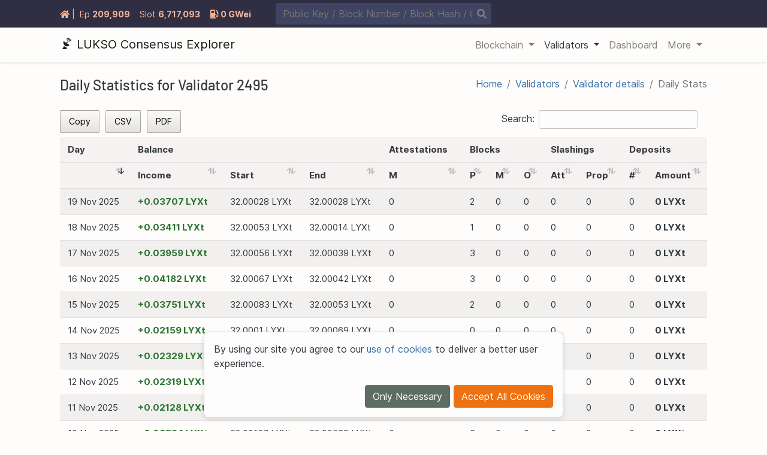

--- FILE ---
content_type: text/html
request_url: https://explorer.consensus.testnet.lukso.network/validator/2495/stats
body_size: 27623
content:

  <!DOCTYPE html>
  <html lang="en">
    <head>
      <meta charset="utf-8" />
      <meta name="viewport" content="width=device-width,initial-scale=1.0" />
      <meta name="keywords" content="config.Frontend.Keywords" />
      <meta name="description" content="LUKSO Consensus Explorer makes LUKSO accessible to non-technical end users" />
      <meta property="og:title" content="Validator 2495 Daily Statistics - LUKSO Consensus Explorer - beaconcha.in - 2025" />
      <meta property="og:type" content="website" />
      <meta property="og:image" content="https://beaconcha.in/img/logo.png" />
      <meta property="og:image:alt" content="The beaconcha.in logo is a satellite dish expanding its signal." />
      <meta property="og:description" content="LUKSO Consensus Explorer makes LUKSO accessible to non-technical end users" />
      <meta property="og:url" content="https://beaconcha.in/validator/2495/stats" />
      <meta property="og:site_name" content="beaconcha.in" />
      <meta name="twitter:card" content="summary" />
      <meta name="twitter:site" content="@etherchain_org" />
      <meta name="twitter:title" content="Validator 2495 Daily Statistics - LUKSO Consensus Explorer - beaconcha.in - 2025" />
      <meta property="twitter:description" content="LUKSO Consensus Explorer makes LUKSO accessible to non-technical end users" />
      <meta property="twitter:image" content="https://beaconcha.in/img/logo.png" />
      <meta property="twitter:image:alt" content="The beaconcha.in logo is a satellite dish expanding its signal." />
      <meta name="format-detection" content="telephone=no" />

      <link rel="canonical" href="https://beaconcha.in/validator/2495/stats" />
      <title>Validator 2495 Daily Statistics - LUKSO Consensus Explorer - beaconcha.in - 2025</title>
      <link rel="shortcut icon" type="image/png" href="/favicon.ico" />
      <link rel="stylesheet" href="/css/fontawesome.min.css" />
      <link rel="preload" as="font" href="/webfonts/fa-solid-900.woff2" crossorigin />
      <link rel="preload" as="font" href="/webfonts/fa-regular-400.woff2" crossorigin />
      <link rel="preload" as="font" href="/webfonts/fa-brands-400.woff2" crossorigin />
      <link rel="preload" as="font" href="https://fonts.gstatic.com/s/robotomono/v7/L0x5DF4xlVMF-BfR8bXMIjhLq38.woff2" crossorigin />
      <link rel="preload" as="font" href="https://fonts.gstatic.com/s/barlow/v4/7cHqv4kjgoGqM7E3_-gs51os.woff2" crossorigin />
      <link rel="preload" as="font" href="/fonts/Inter-Regular.woff2" crossorigin />
      <link id="app-style-initial" rel="stylesheet" href="/theme/css/beacon-light.min.css" />
      <link id="app-style" rel="stylesheet" href="/css/layout.css" />
      <link rel="stylesheet" href="/css/layout/toggle.css" />
      <link rel="stylesheet" href="/css/layout/banner.css" />
      <link rel="stylesheet" href="/css/layout/herofeed.css" />
      <script>
        var selectedCurrency = "LYXt"
        var mainCurrency = "LYXt"
        var elCurrency = "LYXt"
        var clCurrency = "LYXt"
        var elPrice =  1 
        var clPrice =  1 
        var mainPrice =  1 

        var mql = window.matchMedia("(prefers-color-scheme: light)")
        var lightScheme = mql.matches
        var currentTheme = localStorage.getItem("theme")
        var d1 = document.getElementById("app-style")

        if (currentTheme !== "light" && currentTheme !== "dark") {
          currentTheme = lightScheme ? "light" : "dark"
        }
        document.documentElement.setAttribute("data-theme", currentTheme)
        localStorage.setItem("theme", currentTheme)

        if (currentTheme === "dark") {
          d1.insertAdjacentHTML("beforebegin", '<link id="app-theme" rel="stylesheet" type="text/css" href="/theme/css/beacon-' + currentTheme + '.min.css" onload="document.documentElement.style.display = ``">')
          window.addEventListener("load", function () {
            document.getElementById("app-style-initial").remove()
          })
        } else {
          document.getElementById("app-style-initial").id = "app-theme"
        }
      </script>
      <script>
        function updateCurrency(currency) {
          document.cookie = "currency=" + currency + ";samesite=strict;path=/"
          window.location.reload(true)
        }
      </script>
      
  <link rel="stylesheet" type="text/css" href="/css/datatables.min.css" />
  <link rel="stylesheet" type="text/css" href="/css/buttons.dataTables.min.css" />
  <style></style>

      <script src="/js/jquery.min.js"></script>
    </head>
    <header></header>
    <body ontouchstart="">
      <noscript>
        <strong>We're sorry but beaconcha.in doesn't work properly without JavaScript enabled. Please enable it to continue.</strong>
      </noscript>

      
      <div  class="info-banner-container">
        <div class="info-banner-content container">
          <div id="banner-stats" class="info-banner-left">
            
              <a id="banner-home" style="white-space: nowrap;" class="mr-2" href="/"><i class="fas fa-home"></i> <span>|</span></a>
            
            <div data-toggle="tooltip" title="" data-original-title="Epoch" id="banner-epoch" class="info-item d-flex mr-2 mr-lg-3">
              <div class="info-item-header mr-1">
                <span class="item-icon"><i class="fas fa-history"></i></span>
                <span class="d-none d-sm-inline item-text">Ep<span class="d-none d-xl-inline">och</span></span>
              </div>
              <div class="info-item-body"><a id="banner-epoch-data" href="/epoch/209909">209<span class="thousands-separator"></span>909</a></div>
            </div>
            <div data-toggle="tooltip" title="" data-original-title="Slot" class="d-none d-lg-block">
              <div id="banner-slot" class="info-item d-flex mr-2 mr-lg-3">
                <div class="info-item-header mr-1">
                  <span class="item-icon"><i class="fas fa-cubes"></i></span>
                  <span class="item-text">Slot</span>
                </div>
                <div class="info-item-body"><a id="banner-slot-data" href="/slot/6717093">6<span class="thousands-separator"></span>717<span class="thousands-separator"></span>093</a></div>
              </div>
            </div>
            
                <div data-toggle="tooltip" title="" data-original-title="Gas Price" class="d-none d-lg-block">
                  <div id="banner-slot" class="info-item d-flex mr-2 mr-lg-3">
                    <div class="info-item-body">
                      <a id="banner-gpo-data" href="/gasnow"><i class="fas fa-gas-pump mr-1"></i><span>0 GWei</span></a>
                    </div>
                  </div>
                </div>
            
            
              
            

          </div>
          
          
          <div class="info-banner-center">
            <div class="info-banner-search">
              <div class="search-container">
                <form class="form-inline" action="/search" method="POST">
                  <input id="banner-search-input" class="typeahead" autocomplete="off" name="search" type="text" placeholder="Public Key / Block Number / Block Hash / Graffiti / State Hash" aria-label="Search" />
                </form>
              </div>
              <a class="search-button"><i id="banner-search" class="fas fa-search"></i></a>
            </div>
          </div>
          <div class="info-banner-right">
            
            
              <div class="d-md-none">
                <div class="dropdown" class="d-md-none">
                  <a class="btn btn-transparent btn-sm dropdown-toggle" id="loginDropdown" data-toggle="dropdown" aria-haspopup="true" aria-expanded="false">
                    <i style="margin: 0; padding: 0;" class="fas fa-sign-in-alt"></i>
                  </a>
                </div>
              </div>
            
          </div>
        </div>
      </div>
      
      
  <nav id="nav" class="main-navigation navbar navbar-expand-lg navbar-light">
    <div class="container">
      <a class="navbar-brand" href="/">
        
			<svg style="width: 22px; height: 22px; margin-bottom: .55rem;" id="Ebene_1" data-name="Ebene 1" xmlns="http://www.w3.org/2000/svg" viewBox="0 0 120 120">
				<defs>
				<style>
					.cls-1 {
					fill: #1d1d1b;
					}

					.cls-2 {
					fill: #fff;
					}
					[data-theme="dark"] .cls-1 {
					fill: #fff;
					}

					[data-theme="dark"] .cls-2 {
					fill: #1e1c1f;
					}
				</style>
				</defs>
				<rect class="cls-1" x="-14.88" y="-19.92" width="149.75" height="146.77" />
				<path
				class="cls-2"
				d="M59-12.9c-47.25,0-66.43-4.44-66.43,32.35C-7.45,45-8.17,120-8.17,120H22.56S35.78,94.52,36.41,93.86c1.36-1.42,20.81,9,22,10.23.25.26,5.4,15.91,5.4,15.91h64.48s-.15-68-.15-90.77C128.17-15.07,99.59-12.9,59-12.9ZM84.32,88c-16.59,13.26-43.13,6.9-51-15.71a36.18,36.18,0,0,1-1.21-19.85c.85-4,2.2-4.57,5.49-2.37,7,4.68,13.88,9.24,21.36,14.22.73-1.33,1.7-2.6,2.35-4.05a4.31,4.31,0,0,0,.31-2.3c-.5-3.11,1-5.85,3.83-6.55a5.18,5.18,0,0,1,6.24,4,5.48,5.48,0,0,1-3.93,6.44,2.48,2.48,0,0,0-1.24.65c-.17.26-3.07,4.92-3.07,4.92L73.72,74.5c3.47,2.39,6.91,4.76,10.41,7.1S87.52,85.42,84.32,88ZM66.2,39.23a16.16,16.16,0,0,1,16.27,9.91c.06.15.12.31.19.46.66,1.53.42,2-1.22,2.44l-.59.15c-1.08.28-1.25-.7-2.07-2.57a11.47,11.47,0,0,0-11.87-6.85c-1.65.18-2.79.48-3-.39C63.25,39.65,63.37,39.49,66.2,39.23ZM89.32,50l-.92.24c-1.68.44-2-1.13-3.25-4.13A18,18,0,0,0,66.62,35c-2.55.26-4.32.72-4.66-.67-1.05-4.37-.87-4.62,3.53-5a25.51,25.51,0,0,1,25.4,16c.09.25.18.5.29.75C92.22,48.55,91.86,49.3,89.32,50Zm11.77-3.08-1.4.36-.77.2c-2.19.57-2.68.21-3.62-1.91a42.4,42.4,0,0,0-3.91-7.76c-7.3-10-17-14.34-29.28-12.41-1.47.24-2.36-.22-2.72-1.71-.22-1-.47-1.9-.68-2.86-.38-1.72.17-2.58,1.86-2.89,10.6-2,20.2.43,28.84,6.86,6.46,4.81,10.69,11.29,13.32,19C103.34,45.49,102.85,46.39,101.09,46.89Z" />
			</svg>
  		
        <span class="brand-text">LUKSO Consensus Explorer</span>
      </a>
      <button class="navbar-toggler" type="button" data-toggle="collapse" data-target="#navbarSupportedContent" aria-controls="navbarSupportedContent" aria-expanded="false" aria-label="Toggle navigation">
        <span class="navbar-toggler-icon"></span>
      </button>
      <div class="collapse navbar-collapse" id="navbarSupportedContent">
        <ul class="navbar-nav ml-auto">
          
            
            
            <li class="nav-item  dropdown">
              
                <a class="nav-link dropdown-toggle" href="#" id="navbarDropdownBlockchain" role="button" data-toggle="dropdown" aria-haspopup="true" aria-expanded="false">
                  <span class="nav-text">Blockchain</span>
                </a>

                <div class="dropdown-menu " aria-labelledby="navbarDropdown{ .Label }}">
                  
                    
                      
                      
                        
  
    <a class="dropdown-item"  href="/epochs">
      
      
      
      <span class="">
        <span class="nav-icon">
          
            <i class="fas fa-history mr-2"></i>
          
        </span>
        <span class="nav-text">Epochs</span>
      </span>
    </a>
  

                        
                      
                        
  
    <a class="dropdown-item"  href="/slots">
      
      
      
      <span class="">
        <span class="nav-icon">
          
            <i class="fas fa-cube mr-2"></i>
          
        </span>
        <span class="nav-text">Slots</span>
      </span>
    </a>
  

                        
                          <hr />
                        
                      
                    
                  
                    
                      
                      
                        
  
    <a class="dropdown-item"  href="/blocks">
      
      
      
      <span class="">
        <span class="nav-icon">
          
            <i class="fas fa-cubes mr-2"></i>
          
        </span>
        <span class="nav-text">Blocks</span>
      </span>
    </a>
  

                        
                      
                        
  
    <a class="dropdown-item"  href="/transactions">
      
      
      
      <span class="">
        <span class="nav-icon">
          
            <i class="fas fa-credit-card mr-2"></i>
          
        </span>
        <span class="nav-text">Txs</span>
      </span>
    </a>
  

                        
                      
                        
  
    <a class="dropdown-item"  href="/mempool">
      
      
      
      <span class="">
        <span class="nav-icon">
          
            <i class="fas fa-upload mr-2"></i>
          
        </span>
        <span class="nav-text">Mempool</span>
      </span>
    </a>
  

                        
                      
                    
                  
                </div>
              
            </li>
          
            
            
            <li class="nav-item active dropdown">
              
                <a class="nav-link dropdown-toggle" href="#" id="navbarDropdownValidators" role="button" data-toggle="dropdown" aria-haspopup="true" aria-expanded="false">
                  <span class="nav-text">Validators</span>
                </a>

                <div class="dropdown-menu " aria-labelledby="navbarDropdown{ .Label }}">
                  
                    
                      
                      
                        
  
    <a class="dropdown-item"  href="/validators">
      
      
      
      <span class="">
        <span class="nav-icon">
          
            <i class="fas fa-table mr-2"></i>
          
        </span>
        <span class="nav-text">Overview</span>
      </span>
    </a>
  

                        
                      
                        
  
    <a class="dropdown-item"  href="/validators/slashings">
      
      
      
      <span class="">
        <span class="nav-icon">
          
            <i class="fas fa-user-slash mr-2"></i>
          
        </span>
        <span class="nav-text">Slashings</span>
      </span>
    </a>
  

                        
                          <hr />
                        
                      
                    
                  
                    
                      
                      
                        
  
    <a class="dropdown-item"  href="/validators/leaderboard">
      
      
      
      <span class="">
        <span class="nav-icon">
          
            <i class="fas fa-medal mr-2"></i>
          
        </span>
        <span class="nav-text">Validator Leaderboard</span>
      </span>
    </a>
  

                        
                      
                        
  
    <a class="dropdown-item"  href="/validators/deposit-leaderboard">
      
      
      
      <span class="">
        <span class="nav-icon">
          
            <i class="fas fa-file-import mr-2"></i>
          
        </span>
        <span class="nav-text">Deposit Leaderboard</span>
      </span>
    </a>
  

                        
                          <hr />
                        
                      
                    
                  
                    
                      
                      
                        
  
    <a class="dropdown-item"  href="/validators/deposits">
      
      
      
      <span class="">
        <span class="nav-icon">
          
            <i class="fas fa-file-signature mr-2"></i>
          
        </span>
        <span class="nav-text">Deposits</span>
      </span>
    </a>
  

                        
                      
                        
  
    <a class="dropdown-item"  href="/validators/withdrawals">
      
      
      
      <span class="">
        <span class="nav-icon">
          
            <i class="fas fa-money-bill mr-2"></i>
          
        </span>
        <span class="nav-text">Withdrawals</span>
      </span>
    </a>
  

                        
                      
                    
                  
                </div>
              
            </li>
          
            
            
            <li class="nav-item  ">
              
                <a class="nav-link" href="/dashboard">
                  <span class="nav-text">Dashboard</span>
                </a>
              
            </li>
          
            
            
            <li class="nav-item  dropdown">
              
                <a class="nav-link dropdown-toggle" href="#" id="navbarDropdownMore" role="button" data-toggle="dropdown" aria-haspopup="true" aria-expanded="false">
                  <span class="nav-text">More</span>
                </a>

                <div class="dropdown-menu dropdown-menu-right p-sm-2 p-md-4 px-lg-2 align-content-between flex-wrap flex-lg-nowrap" aria-labelledby="navbarDropdown{ .Label }}">
                  
                    
                      <div class="mx-lg-2 mt-2" style="flex: 1 1 240px;">
                        <span class="ml-4" style="font-size: 18px; font-weight: 700; letter-spacing: .3px;">Stats</span>
                        
                          
  
    <a class="dropdown-item"  href="/rewards">
      
      
      
      <span class="">
        <span class="nav-icon">
          
            <i class="fas fa-money-bill-alt mr-2"></i>
          
        </span>
        <span class="nav-text">Income History</span>
      </span>
    </a>
  

                        
                          
  
    <a class="dropdown-item"  href="/vis">
      
      
      
      <span class="">
        <span class="nav-icon">
          
            <i class="fas fa-project-diagram mr-2"></i>
          
        </span>
        <span class="nav-text">Block Viz</span>
      </span>
    </a>
  

                        
                      </div>
                    
                  
                    
                      <div class="mx-lg-2 mt-2" style="flex: 1 1 240px;">
                        <span class="ml-4" style="font-size: 18px; font-weight: 700; letter-spacing: .3px;">Tools</span>
                        
                          
  
    <a class="dropdown-item"  href="/api/v1/docs">
      
      
      
      <span class="">
        <span class="nav-icon">
          
            <i class="fas fa-book-reader mr-2"></i>
          
        </span>
        <span class="nav-text">API Docs</span>
      </span>
    </a>
  

                        
                          
  
    <a class="dropdown-item"  href="/tools/broadcast">
      
      
      
      <span class="">
        <span class="nav-icon">
          
            <i class="fas fa-bullhorn mr-2"></i>
          
        </span>
        <span class="nav-text">Broadcast Signed Messages</span>
      </span>
    </a>
  

                        
                      </div>
                    
                  
                    
                      <div class="mx-lg-2 mt-2" style="flex: 1 1 240px;">
                        <span class="ml-4" style="font-size: 18px; font-weight: 700; letter-spacing: .3px;">Services</span>
                        
                          
  
    <a class="dropdown-item"  href="https://docs.lukso.tech/">
      
      
      
      <span class="">
        <span class="nav-icon">
          
            <i class="fas fa-external-link-alt mr-2"></i>
          
        </span>
        <span class="nav-text">Knowledge Base</span>
      </span>
    </a>
  

                        
                          
  
    <a class="dropdown-item"  href="https://docs.lukso.tech/networks/mainnet/running-a-node#supported-clients-versions">
      
      
      
      <span class="">
        <span class="nav-icon">
          
            <i class="fas fa-external-link-alt mr-2"></i>
          
        </span>
        <span class="nav-text">LUKSO Clients</span>
      </span>
    </a>
  

                        
                          
  
    <a class="dropdown-item"  href="/slots/finder">
      
      
      
      <span class="">
        <span class="nav-icon">
          
            <i class="fas fa-cube mr-2"></i>
          
        </span>
        <span class="nav-text">Slot Finder</span>
      </span>
    </a>
  

                        
                      </div>
                    
                  
                </div>
              
            </li>
          
        </ul>
      </div>
    </div>
  </nav>

      <main>
        
        

        
  
    <div class="container mt-2 validator-content">
      <div class="my-3 py-2">
        <style>
          @media (max-width: 576px) {
            .alert.alert-info {
              flex-direction: column !important;
              align-items: stretch !important;
              padding: 1rem 0.5rem !important;
              font-size: 0.98rem !important;
            }
            .alert.alert-info .mr-md-5 {
              margin-right: 0 !important;
            }
            .alert.alert-info .mb-md-0 {
              margin-bottom: 0 !important;
            }
            .alert.alert-info .mb-3 {
              margin-bottom: 1rem !important;
            }
            .alert.alert-info .flex-grow-1 {
              padding: 0 0.5rem !important;
            }
            .alert.alert-info .d-flex.flex-column.flex-sm-row {
              flex-direction: column !important;
              gap: 0.5rem !important;
            }
            .alert.alert-info a.btn {
              width: 100%;
              text-align: left;
            }
            .alert.alert-info .banner-text-mobile {
              margin-left: 0.25rem;
              margin-right: 0.25rem;
            }
            .alert.alert-info .d-flex.d-md-none {
              margin-bottom: 1rem !important;
              margin-left: 0.25rem;
              margin-right: 0.25rem;
            }
          }
        </style>
        <div class="d-md-flex justify-content-md-between">
          <div class="d-flex mb-1">
            <h1 class="h4 mb-1 mb-md-0">
              <span>Daily Statistics for Validator 2495</span>
            </h1>
          </div>
          <nav aria-label="breadcrumb">
            <ol class="breadcrumb font-size-1 mb-0" style="padding:0; background-color:transparent;">
              <li class="breadcrumb-item"><a href="/" title="Home">Home</a></li>
              <li class="breadcrumb-item"><a href="/validators" title="Validators">Validators</a></li>
              <li class="breadcrumb-item"><a href="/validator/2495" title="Validators">Validator details</a></li>
              <li class="breadcrumb-item active" aria-current="page">Daily Stats</li>
            </ol>
          </nav>
        </div>
      </div>
      <table class="table table-sm table-striped" id="stats-table">
        <thead>
          <tr>
            <th>Day</th>
            <th colspan="3">Balance</th>
            <th colspan="1">Attestations</th>
            <th colspan="3">Blocks</th>
            <th colspan="2">Slashings</th>
            <th colspan="2">Deposits</th>
          </tr>
          <tr>
            <th></th>
            <th title="Income of the day" data-toggle="tooltip">Income</th>
            <th title="Balance at the start of the day" data-toggle="tooltip">Start</th>
            <th title="Balance at the end of the day" data-toggle="tooltip">End</th>
            <th title="Amount of missed attestations" data-toggle="tooltip">M</th>
            <th title="Amount of proposed blocks" data-toggle="tooltip">P</th>
            <th title="Amount of missed blocks" data-toggle="tooltip">M</th>
            <th title="Amount of orphaned blocks" data-toggle="tooltip">O</th>
            <th title="Amount of included attester slashings" data-toggle="tooltip">Att</th>
            <th title="Amount of proposer attester slashings" data-toggle="tooltip">Prop</th>
            <th title="Amount of deposits" data-toggle="tooltip">#</th>
            <th title="LYXt deposited" data-toggle="tooltip">Amount</th>
          </tr>
        </thead>
        <tbod>
          
            <tr>
              <td data-order="931">19 Nov 2025</td>
              <td><span class="text-success"><b>+0.03707 LYXt</b></span></td>
              <td>32.00028 LYXt</td>
              <td>32.00028 LYXt</td>
              <td>0</td>
              <td>2</td>
              <td>0</td>
              <td>0</td>
              <td>0</td>
              <td>0</td>
              <td>0</td>
              <td><b>0 LYXt</b></td>
            </tr>
          
            <tr>
              <td data-order="930">18 Nov 2025</td>
              <td><span class="text-success"><b>+0.03411 LYXt</b></span></td>
              <td>32.00053 LYXt</td>
              <td>32.00014 LYXt</td>
              <td>0</td>
              <td>1</td>
              <td>0</td>
              <td>0</td>
              <td>0</td>
              <td>0</td>
              <td>0</td>
              <td><b>0 LYXt</b></td>
            </tr>
          
            <tr>
              <td data-order="929">17 Nov 2025</td>
              <td><span class="text-success"><b>+0.03959 LYXt</b></span></td>
              <td>32.00056 LYXt</td>
              <td>32.00039 LYXt</td>
              <td>0</td>
              <td>3</td>
              <td>0</td>
              <td>0</td>
              <td>0</td>
              <td>0</td>
              <td>0</td>
              <td><b>0 LYXt</b></td>
            </tr>
          
            <tr>
              <td data-order="928">16 Nov 2025</td>
              <td><span class="text-success"><b>+0.04182 LYXt</b></span></td>
              <td>32.00067 LYXt</td>
              <td>32.00042 LYXt</td>
              <td>0</td>
              <td>3</td>
              <td>0</td>
              <td>0</td>
              <td>0</td>
              <td>0</td>
              <td>0</td>
              <td><b>0 LYXt</b></td>
            </tr>
          
            <tr>
              <td data-order="927">15 Nov 2025</td>
              <td><span class="text-success"><b>+0.03751 LYXt</b></span></td>
              <td>32.00083 LYXt</td>
              <td>32.00053 LYXt</td>
              <td>0</td>
              <td>2</td>
              <td>0</td>
              <td>0</td>
              <td>0</td>
              <td>0</td>
              <td>0</td>
              <td><b>0 LYXt</b></td>
            </tr>
          
            <tr>
              <td data-order="926">14 Nov 2025</td>
              <td><span class="text-success"><b>+0.02159 LYXt</b></span></td>
              <td>32.0001 LYXt</td>
              <td>32.00069 LYXt</td>
              <td>0</td>
              <td>0</td>
              <td>0</td>
              <td>0</td>
              <td>0</td>
              <td>0</td>
              <td>0</td>
              <td><b>0 LYXt</b></td>
            </tr>
          
            <tr>
              <td data-order="925">13 Nov 2025</td>
              <td><span class="text-success"><b>+0.02329 LYXt</b></span></td>
              <td>32.00065 LYXt</td>
              <td>32.00078 LYXt</td>
              <td>0</td>
              <td>1</td>
              <td>0</td>
              <td>0</td>
              <td>0</td>
              <td>0</td>
              <td>0</td>
              <td><b>0 LYXt</b></td>
            </tr>
          
            <tr>
              <td data-order="924">12 Nov 2025</td>
              <td><span class="text-success"><b>+0.02319 LYXt</b></span></td>
              <td>32.0005 LYXt</td>
              <td>32.00055 LYXt</td>
              <td>0</td>
              <td>1</td>
              <td>0</td>
              <td>0</td>
              <td>0</td>
              <td>0</td>
              <td>0</td>
              <td><b>0 LYXt</b></td>
            </tr>
          
            <tr>
              <td data-order="923">11 Nov 2025</td>
              <td><span class="text-success"><b>+0.02128 LYXt</b></span></td>
              <td>32.00048 LYXt</td>
              <td>32.0004 LYXt</td>
              <td>0</td>
              <td>0</td>
              <td>0</td>
              <td>0</td>
              <td>0</td>
              <td>0</td>
              <td>0</td>
              <td><b>0 LYXt</b></td>
            </tr>
          
            <tr>
              <td data-order="922">10 Nov 2025</td>
              <td><span class="text-success"><b>+0.03524 LYXt</b></span></td>
              <td>32.00107 LYXt</td>
              <td>32.00038 LYXt</td>
              <td>0</td>
              <td>3</td>
              <td>0</td>
              <td>0</td>
              <td>0</td>
              <td>0</td>
              <td>0</td>
              <td><b>0 LYXt</b></td>
            </tr>
          
            <tr>
              <td data-order="921">09 Nov 2025</td>
              <td><span class="text-success"><b>+0.03923 LYXt</b></span></td>
              <td>32.00014 LYXt</td>
              <td>32.00094 LYXt</td>
              <td>0</td>
              <td>3</td>
              <td>0</td>
              <td>0</td>
              <td>0</td>
              <td>0</td>
              <td>0</td>
              <td><b>0 LYXt</b></td>
            </tr>
          
            <tr>
              <td data-order="920">08 Nov 2025</td>
              <td><span class="text-success"><b>+0.03634 LYXt</b></span></td>
              <td>32.00055 LYXt</td>
              <td>32.00121 LYXt</td>
              <td>0</td>
              <td>2</td>
              <td>0</td>
              <td>0</td>
              <td>0</td>
              <td>0</td>
              <td>0</td>
              <td><b>0 LYXt</b></td>
            </tr>
          
            <tr>
              <td data-order="919">07 Nov 2025</td>
              <td><span class="text-success"><b>+0.03391 LYXt</b></span></td>
              <td>32.00089 LYXt</td>
              <td>32.00041 LYXt</td>
              <td>0</td>
              <td>0</td>
              <td>0</td>
              <td>0</td>
              <td>0</td>
              <td>0</td>
              <td>0</td>
              <td><b>0 LYXt</b></td>
            </tr>
          
            <tr>
              <td data-order="918">06 Nov 2025</td>
              <td><span class="text-success"><b>+0.03861 LYXt</b></span></td>
              <td>32.00097 LYXt</td>
              <td>32.0007 LYXt</td>
              <td>0</td>
              <td>0</td>
              <td>0</td>
              <td>0</td>
              <td>0</td>
              <td>0</td>
              <td>0</td>
              <td><b>0 LYXt</b></td>
            </tr>
          
            <tr>
              <td data-order="917">05 Nov 2025</td>
              <td><span class="text-success"><b>+0.03357 LYXt</b></span></td>
              <td>32.00014 LYXt</td>
              <td>32.00083 LYXt</td>
              <td>0</td>
              <td>1</td>
              <td>0</td>
              <td>0</td>
              <td>0</td>
              <td>0</td>
              <td>0</td>
              <td><b>0 LYXt</b></td>
            </tr>
          
            <tr>
              <td data-order="916">04 Nov 2025</td>
              <td><span class="text-success"><b>+0.03356 LYXt</b></span></td>
              <td>32.00055 LYXt</td>
              <td>32.0011 LYXt</td>
              <td>0</td>
              <td>1</td>
              <td>0</td>
              <td>0</td>
              <td>0</td>
              <td>0</td>
              <td>0</td>
              <td><b>0 LYXt</b></td>
            </tr>
          
            <tr>
              <td data-order="915">03 Nov 2025</td>
              <td><span class="text-success"><b>+0.03661 LYXt</b></span></td>
              <td>32.00066 LYXt</td>
              <td>32.00042 LYXt</td>
              <td>0</td>
              <td>2</td>
              <td>0</td>
              <td>0</td>
              <td>0</td>
              <td>0</td>
              <td>0</td>
              <td><b>0 LYXt</b></td>
            </tr>
          
            <tr>
              <td data-order="914">02 Nov 2025</td>
              <td><span class="text-success"><b>+0.03838 LYXt</b></span></td>
              <td>32.00123 LYXt</td>
              <td>32.00052 LYXt</td>
              <td>0</td>
              <td>0</td>
              <td>0</td>
              <td>0</td>
              <td>0</td>
              <td>0</td>
              <td>0</td>
              <td><b>0 LYXt</b></td>
            </tr>
          
            <tr>
              <td data-order="913">01 Nov 2025</td>
              <td><span class="text-success"><b>+0.04047 LYXt</b></span></td>
              <td>32.00146 LYXt</td>
              <td>32.00105 LYXt</td>
              <td>0</td>
              <td>0</td>
              <td>0</td>
              <td>0</td>
              <td>0</td>
              <td>0</td>
              <td>0</td>
              <td><b>0 LYXt</b></td>
            </tr>
          
            <tr>
              <td data-order="912">31 Oct 2025</td>
              <td><span class="text-success"><b>+0.03894 LYXt</b></span></td>
              <td>32.00028 LYXt</td>
              <td>32.00128 LYXt</td>
              <td>0</td>
              <td>1</td>
              <td>0</td>
              <td>0</td>
              <td>0</td>
              <td>0</td>
              <td>0</td>
              <td><b>0 LYXt</b></td>
            </tr>
          
            <tr>
              <td data-order="911">30 Oct 2025</td>
              <td><span class="text-success"><b>+0.03888 LYXt</b></span></td>
              <td>32.00055 LYXt</td>
              <td>32.00014 LYXt</td>
              <td>0</td>
              <td>3</td>
              <td>0</td>
              <td>0</td>
              <td>0</td>
              <td>0</td>
              <td>0</td>
              <td><b>0 LYXt</b></td>
            </tr>
          
            <tr>
              <td data-order="910">29 Oct 2025</td>
              <td><span class="text-success"><b>+0.03638 LYXt</b></span></td>
              <td>32.00069 LYXt</td>
              <td>32.00041 LYXt</td>
              <td>0</td>
              <td>2</td>
              <td>0</td>
              <td>0</td>
              <td>0</td>
              <td>0</td>
              <td>0</td>
              <td><b>0 LYXt</b></td>
            </tr>
          
            <tr>
              <td data-order="909">28 Oct 2025</td>
              <td><span class="text-success"><b>+0.03555 LYXt</b></span></td>
              <td>32.00051 LYXt</td>
              <td>32.00055 LYXt</td>
              <td>0</td>
              <td>1</td>
              <td>0</td>
              <td>0</td>
              <td>0</td>
              <td>0</td>
              <td>0</td>
              <td><b>0 LYXt</b></td>
            </tr>
          
            <tr>
              <td data-order="908">27 Oct 2025</td>
              <td><span class="text-success"><b>+0.04445 LYXt</b></span></td>
              <td>32.00083 LYXt</td>
              <td>32.00037 LYXt</td>
              <td>0</td>
              <td>5</td>
              <td>0</td>
              <td>0</td>
              <td>0</td>
              <td>0</td>
              <td>0</td>
              <td><b>0 LYXt</b></td>
            </tr>
          
            <tr>
              <td data-order="907">26 Oct 2025</td>
              <td><span class="text-success"><b>+0.03370 LYXt</b></span></td>
              <td>32.00111 LYXt</td>
              <td>32.00069 LYXt</td>
              <td>0</td>
              <td>1</td>
              <td>0</td>
              <td>0</td>
              <td>0</td>
              <td>0</td>
              <td>0</td>
              <td><b>0 LYXt</b></td>
            </tr>
          
            <tr>
              <td data-order="906">25 Oct 2025</td>
              <td><span class="text-success"><b>+0.03076 LYXt</b></span></td>
              <td>32.00014 LYXt</td>
              <td>32.00097 LYXt</td>
              <td>0</td>
              <td>0</td>
              <td>0</td>
              <td>0</td>
              <td>0</td>
              <td>0</td>
              <td>0</td>
              <td><b>0 LYXt</b></td>
            </tr>
          
            <tr>
              <td data-order="905">24 Oct 2025</td>
              <td><span class="text-success"><b>+0.03363 LYXt</b></span></td>
              <td>32.00055 LYXt</td>
              <td>32.00124 LYXt</td>
              <td>0</td>
              <td>1</td>
              <td>0</td>
              <td>0</td>
              <td>0</td>
              <td>0</td>
              <td>0</td>
              <td><b>0 LYXt</b></td>
            </tr>
          
            <tr>
              <td data-order="904">23 Oct 2025</td>
              <td><span class="text-success"><b>+0.03884 LYXt</b></span></td>
              <td>32.00106 LYXt</td>
              <td>32.00041 LYXt</td>
              <td>0</td>
              <td>1</td>
              <td>0</td>
              <td>0</td>
              <td>0</td>
              <td>0</td>
              <td>0</td>
              <td><b>0 LYXt</b></td>
            </tr>
          
            <tr>
              <td data-order="903">22 Oct 2025</td>
              <td><span class="text-success"><b>+0.04763 LYXt</b></span></td>
              <td>32.00075 LYXt</td>
              <td>32.00088 LYXt</td>
              <td>0</td>
              <td>4</td>
              <td>0</td>
              <td>0</td>
              <td>0</td>
              <td>0</td>
              <td>0</td>
              <td><b>0 LYXt</b></td>
            </tr>
          
            <tr>
              <td data-order="902">21 Oct 2025</td>
              <td><span class="text-success"><b>+0.03339 LYXt</b></span></td>
              <td>32.00104 LYXt</td>
              <td>32.00061 LYXt</td>
              <td>0</td>
              <td>1</td>
              <td>0</td>
              <td>0</td>
              <td>0</td>
              <td>0</td>
              <td>0</td>
              <td><b>0 LYXt</b></td>
            </tr>
          
            <tr>
              <td data-order="901">20 Oct 2025</td>
              <td><span class="text-success"><b>+0.03187 LYXt</b></span></td>
              <td>32.00035 LYXt</td>
              <td>32.0009 LYXt</td>
              <td>0</td>
              <td>0</td>
              <td>0</td>
              <td>0</td>
              <td>0</td>
              <td>0</td>
              <td>0</td>
              <td><b>0 LYXt</b></td>
            </tr>
          
            <tr>
              <td data-order="900">19 Oct 2025</td>
              <td><span class="text-success"><b>+0.04341 LYXt</b></span></td>
              <td>32.00068 LYXt</td>
              <td>32.00016 LYXt</td>
              <td>0</td>
              <td>1</td>
              <td>0</td>
              <td>0</td>
              <td>0</td>
              <td>0</td>
              <td>0</td>
              <td><b>0 LYXt</b></td>
            </tr>
          
            <tr>
              <td data-order="899">18 Oct 2025</td>
              <td><span class="text-success"><b>+0.03080 LYXt</b></span></td>
              <td>32.00079 LYXt</td>
              <td>32.0005 LYXt</td>
              <td>0</td>
              <td>0</td>
              <td>0</td>
              <td>0</td>
              <td>0</td>
              <td>0</td>
              <td>0</td>
              <td><b>0 LYXt</b></td>
            </tr>
          
            <tr>
              <td data-order="898">17 Oct 2025</td>
              <td><span class="text-success"><b>+0.03525 LYXt</b></span></td>
              <td>32.0011 LYXt</td>
              <td>32.00066 LYXt</td>
              <td>0</td>
              <td>1</td>
              <td>0</td>
              <td>0</td>
              <td>0</td>
              <td>0</td>
              <td>0</td>
              <td><b>0 LYXt</b></td>
            </tr>
          
            <tr>
              <td data-order="897">16 Oct 2025</td>
              <td><span class="text-success"><b>+0.04107 LYXt</b></span></td>
              <td>32.00028 LYXt</td>
              <td>32.00097 LYXt</td>
              <td>0</td>
              <td>3</td>
              <td>0</td>
              <td>0</td>
              <td>0</td>
              <td>0</td>
              <td>0</td>
              <td><b>0 LYXt</b></td>
            </tr>
          
            <tr>
              <td data-order="896">15 Oct 2025</td>
              <td><span class="text-success"><b>+0.03624 LYXt</b></span></td>
              <td>32.00054 LYXt</td>
              <td>32.00014 LYXt</td>
              <td>0</td>
              <td>2</td>
              <td>0</td>
              <td>0</td>
              <td>0</td>
              <td>0</td>
              <td>0</td>
              <td><b>0 LYXt</b></td>
            </tr>
          
            <tr>
              <td data-order="895">14 Oct 2025</td>
              <td><span class="text-success"><b>+0.03634 LYXt</b></span></td>
              <td>32.00083 LYXt</td>
              <td>32.00041 LYXt</td>
              <td>0</td>
              <td>2</td>
              <td>0</td>
              <td>0</td>
              <td>0</td>
              <td>0</td>
              <td>0</td>
              <td><b>0 LYXt</b></td>
            </tr>
          
            <tr>
              <td data-order="894">13 Oct 2025</td>
              <td><span class="text-success"><b>+0.03323 LYXt</b></span></td>
              <td>32.00121 LYXt</td>
              <td>32.00069 LYXt</td>
              <td>0</td>
              <td>1</td>
              <td>0</td>
              <td>0</td>
              <td>0</td>
              <td>0</td>
              <td>0</td>
              <td><b>0 LYXt</b></td>
            </tr>
          
            <tr>
              <td data-order="893">12 Oct 2025</td>
              <td><span class="text-success"><b>+0.03633 LYXt</b></span></td>
              <td>32.00042 LYXt</td>
              <td>32.00107 LYXt</td>
              <td>0</td>
              <td>2</td>
              <td>0</td>
              <td>0</td>
              <td>0</td>
              <td>0</td>
              <td>0</td>
              <td><b>0 LYXt</b></td>
            </tr>
          
            <tr>
              <td data-order="892">11 Oct 2025</td>
              <td><span class="text-success"><b>+0.03362 LYXt</b></span></td>
              <td>32.00353 LYXt</td>
              <td>32.00028 LYXt</td>
              <td>0</td>
              <td>1</td>
              <td>0</td>
              <td>0</td>
              <td>0</td>
              <td>0</td>
              <td>0</td>
              <td><b>0 LYXt</b></td>
            </tr>
          
            <tr>
              <td data-order="891">10 Oct 2025</td>
              <td><span class="text-success"><b>+0.03627 LYXt</b></span></td>
              <td>32.00093 LYXt</td>
              <td>32.00339 LYXt</td>
              <td>0</td>
              <td>2</td>
              <td>0</td>
              <td>0</td>
              <td>0</td>
              <td>0</td>
              <td>0</td>
              <td><b>0 LYXt</b></td>
            </tr>
          
            <tr>
              <td data-order="890">09 Oct 2025</td>
              <td><span class="text-success"><b>+0.03898 LYXt</b></span></td>
              <td>32.00014 LYXt</td>
              <td>32.00083 LYXt</td>
              <td>0</td>
              <td>3</td>
              <td>0</td>
              <td>0</td>
              <td>0</td>
              <td>0</td>
              <td>0</td>
              <td><b>0 LYXt</b></td>
            </tr>
          
            <tr>
              <td data-order="889">08 Oct 2025</td>
              <td><span class="text-success"><b>+0.03309 LYXt</b></span></td>
              <td>32.00325 LYXt</td>
              <td>32.00124 LYXt</td>
              <td>0</td>
              <td>0</td>
              <td>0</td>
              <td>0</td>
              <td>0</td>
              <td>0</td>
              <td>0</td>
              <td><b>0 LYXt</b></td>
            </tr>
          
            <tr>
              <td data-order="888">07 Oct 2025</td>
              <td><span class="text-success"><b>+0.03529 LYXt</b></span></td>
              <td>32.00013 LYXt</td>
              <td>32.00041 LYXt</td>
              <td>0</td>
              <td>3</td>
              <td>0</td>
              <td>0</td>
              <td>0</td>
              <td>0</td>
              <td>0</td>
              <td><b>0 LYXt</b></td>
            </tr>
          
            <tr>
              <td data-order="887">06 Oct 2025</td>
              <td><span class="text-success"><b>+0.02976 LYXt</b></span></td>
              <td>32.00089 LYXt</td>
              <td>32.0012 LYXt</td>
              <td>0</td>
              <td>0</td>
              <td>0</td>
              <td>0</td>
              <td>0</td>
              <td>0</td>
              <td>0</td>
              <td><b>0 LYXt</b></td>
            </tr>
          
            <tr>
              <td data-order="886">05 Oct 2025</td>
              <td><span class="text-success"><b>+0.03318 LYXt</b></span></td>
              <td>32.00028 LYXt</td>
              <td>32.00077 LYXt</td>
              <td>0</td>
              <td>1</td>
              <td>0</td>
              <td>0</td>
              <td>0</td>
              <td>0</td>
              <td>0</td>
              <td><b>0 LYXt</b></td>
            </tr>
          
            <tr>
              <td data-order="885">04 Oct 2025</td>
              <td><span class="text-success"><b>+0.03627 LYXt</b></span></td>
              <td>32.00069 LYXt</td>
              <td>32.00014 LYXt</td>
              <td>0</td>
              <td>2</td>
              <td>0</td>
              <td>0</td>
              <td>0</td>
              <td>0</td>
              <td>0</td>
              <td><b>0 LYXt</b></td>
            </tr>
          
            <tr>
              <td data-order="884">03 Oct 2025</td>
              <td><span class="text-success"><b>+0.03671 LYXt</b></span></td>
              <td>32.0016 LYXt</td>
              <td>32.00055 LYXt</td>
              <td>0</td>
              <td>2</td>
              <td>0</td>
              <td>0</td>
              <td>0</td>
              <td>0</td>
              <td>0</td>
              <td><b>0 LYXt</b></td>
            </tr>
          
            <tr>
              <td data-order="883">02 Oct 2025</td>
              <td><span class="text-success"><b>+0.05427 LYXt</b></span></td>
              <td>32.00053 LYXt</td>
              <td>32.00142 LYXt</td>
              <td>0</td>
              <td>5</td>
              <td>0</td>
              <td>0</td>
              <td>0</td>
              <td>0</td>
              <td>0</td>
              <td><b>0 LYXt</b></td>
            </tr>
          
            <tr>
              <td data-order="882">01 Oct 2025</td>
              <td><span class="text-success"><b>+0.03394 LYXt</b></span></td>
              <td>32.00092 LYXt</td>
              <td>32.00035 LYXt</td>
              <td>0</td>
              <td>1</td>
              <td>0</td>
              <td>0</td>
              <td>0</td>
              <td>0</td>
              <td>0</td>
              <td><b>0 LYXt</b></td>
            </tr>
          
            <tr>
              <td data-order="881">30 Sep 2025</td>
              <td><span class="text-success"><b>+0.03050 LYXt</b></span></td>
              <td>32.0001 LYXt</td>
              <td>32.00078 LYXt</td>
              <td>0</td>
              <td>0</td>
              <td>0</td>
              <td>0</td>
              <td>0</td>
              <td>0</td>
              <td>0</td>
              <td><b>0 LYXt</b></td>
            </tr>
          
            <tr>
              <td data-order="880">29 Sep 2025</td>
              <td><span class="text-success"><b>+0.03905 LYXt</b></span></td>
              <td>32.00069 LYXt</td>
              <td>32.00124 LYXt</td>
              <td>0</td>
              <td>3</td>
              <td>0</td>
              <td>0</td>
              <td>0</td>
              <td>0</td>
              <td>0</td>
              <td><b>0 LYXt</b></td>
            </tr>
          
            <tr>
              <td data-order="879">28 Sep 2025</td>
              <td><span class="text-success"><b>+0.03093 LYXt</b></span></td>
              <td>32.00111 LYXt</td>
              <td>32.00056 LYXt</td>
              <td>0</td>
              <td>0</td>
              <td>0</td>
              <td>0</td>
              <td>0</td>
              <td>0</td>
              <td>0</td>
              <td><b>0 LYXt</b></td>
            </tr>
          
            <tr>
              <td data-order="878">27 Sep 2025</td>
              <td><span class="text-success"><b>+0.03098 LYXt</b></span></td>
              <td>32.00042 LYXt</td>
              <td>32.00097 LYXt</td>
              <td>0</td>
              <td>0</td>
              <td>0</td>
              <td>0</td>
              <td>0</td>
              <td>0</td>
              <td>0</td>
              <td><b>0 LYXt</b></td>
            </tr>
          
            <tr>
              <td data-order="877">26 Sep 2025</td>
              <td><span class="text-success"><b>+0.03369 LYXt</b></span></td>
              <td>32.00097 LYXt</td>
              <td>32.00028 LYXt</td>
              <td>0</td>
              <td>1</td>
              <td>0</td>
              <td>0</td>
              <td>0</td>
              <td>0</td>
              <td>0</td>
              <td><b>0 LYXt</b></td>
            </tr>
          
            <tr>
              <td data-order="876">25 Sep 2025</td>
              <td><span class="text-success"><b>+0.03346 LYXt</b></span></td>
              <td>32.00042 LYXt</td>
              <td>32.00084 LYXt</td>
              <td>1</td>
              <td>1</td>
              <td>0</td>
              <td>0</td>
              <td>0</td>
              <td>0</td>
              <td>0</td>
              <td><b>0 LYXt</b></td>
            </tr>
          
            <tr>
              <td data-order="875">24 Sep 2025</td>
              <td><span class="text-success"><b>+0.03673 LYXt</b></span></td>
              <td>32.00069 LYXt</td>
              <td>32.00028 LYXt</td>
              <td>0</td>
              <td>2</td>
              <td>0</td>
              <td>0</td>
              <td>0</td>
              <td>0</td>
              <td>0</td>
              <td><b>0 LYXt</b></td>
            </tr>
          
            <tr>
              <td data-order="874">23 Sep 2025</td>
              <td><span class="text-success"><b>+0.03109 LYXt</b></span></td>
              <td>32.00111 LYXt</td>
              <td>32.00055 LYXt</td>
              <td>0</td>
              <td>0</td>
              <td>0</td>
              <td>0</td>
              <td>0</td>
              <td>0</td>
              <td>0</td>
              <td><b>0 LYXt</b></td>
            </tr>
          
            <tr>
              <td data-order="873">22 Sep 2025</td>
              <td><span class="text-success"><b>+0.03379 LYXt</b></span></td>
              <td>32.00042 LYXt</td>
              <td>32.00097 LYXt</td>
              <td>0</td>
              <td>1</td>
              <td>0</td>
              <td>0</td>
              <td>0</td>
              <td>0</td>
              <td>0</td>
              <td><b>0 LYXt</b></td>
            </tr>
          
            <tr>
              <td data-order="872">21 Sep 2025</td>
              <td><span class="text-success"><b>+0.03769 LYXt</b></span></td>
              <td>32.00089 LYXt</td>
              <td>32.00028 LYXt</td>
              <td>0</td>
              <td>0</td>
              <td>0</td>
              <td>0</td>
              <td>0</td>
              <td>0</td>
              <td>0</td>
              <td><b>0 LYXt</b></td>
            </tr>
          
            <tr>
              <td data-order="871">20 Sep 2025</td>
              <td><span class="text-success"><b>+0.04394 LYXt</b></span></td>
              <td>32.00066 LYXt</td>
              <td>32.0007 LYXt</td>
              <td>0</td>
              <td>3</td>
              <td>0</td>
              <td>0</td>
              <td>0</td>
              <td>0</td>
              <td>0</td>
              <td><b>0 LYXt</b></td>
            </tr>
          
            <tr>
              <td data-order="870">19 Sep 2025</td>
              <td><span class="text-success"><b>+0.03898 LYXt</b></span></td>
              <td>32.0011 LYXt</td>
              <td>32.00052 LYXt</td>
              <td>0</td>
              <td>3</td>
              <td>0</td>
              <td>0</td>
              <td>0</td>
              <td>0</td>
              <td>0</td>
              <td><b>0 LYXt</b></td>
            </tr>
          
            <tr>
              <td data-order="869">18 Sep 2025</td>
              <td><span class="text-success"><b>+0.03048 LYXt</b></span></td>
              <td>32.00028 LYXt</td>
              <td>32.00096 LYXt</td>
              <td>0</td>
              <td>0</td>
              <td>0</td>
              <td>0</td>
              <td>0</td>
              <td>0</td>
              <td>0</td>
              <td><b>0 LYXt</b></td>
            </tr>
          
            <tr>
              <td data-order="868">17 Sep 2025</td>
              <td><span class="text-success"><b>+0.03143 LYXt</b></span></td>
              <td>32.00029 LYXt</td>
              <td>32.00014 LYXt</td>
              <td>0</td>
              <td>0</td>
              <td>0</td>
              <td>0</td>
              <td>0</td>
              <td>0</td>
              <td>0</td>
              <td><b>0 LYXt</b></td>
            </tr>
          
            <tr>
              <td data-order="867">16 Sep 2025</td>
              <td><span class="text-success"><b>+0.03195 LYXt</b></span></td>
              <td>32.00025 LYXt</td>
              <td>32.00014 LYXt</td>
              <td>0</td>
              <td>0</td>
              <td>0</td>
              <td>0</td>
              <td>0</td>
              <td>0</td>
              <td>0</td>
              <td><b>0 LYXt</b></td>
            </tr>
          
            <tr>
              <td data-order="866">15 Sep 2025</td>
              <td><span class="text-success"><b>+0.03456 LYXt</b></span></td>
              <td>32.00043 LYXt</td>
              <td>32.00011 LYXt</td>
              <td>0</td>
              <td>1</td>
              <td>0</td>
              <td>0</td>
              <td>0</td>
              <td>0</td>
              <td>0</td>
              <td><b>0 LYXt</b></td>
            </tr>
          
            <tr>
              <td data-order="865">14 Sep 2025</td>
              <td><span class="text-success"><b>+0.03753 LYXt</b></span></td>
              <td>32.00043 LYXt</td>
              <td>32.00029 LYXt</td>
              <td>0</td>
              <td>2</td>
              <td>0</td>
              <td>0</td>
              <td>0</td>
              <td>0</td>
              <td>0</td>
              <td><b>0 LYXt</b></td>
            </tr>
          
            <tr>
              <td data-order="864">13 Sep 2025</td>
              <td><span class="text-success"><b>+0.05184 LYXt</b></span></td>
              <td>32.00067 LYXt</td>
              <td>32.00029 LYXt</td>
              <td>0</td>
              <td>2</td>
              <td>0</td>
              <td>0</td>
              <td>0</td>
              <td>0</td>
              <td>0</td>
              <td><b>0 LYXt</b></td>
            </tr>
          
            <tr>
              <td data-order="863">12 Sep 2025</td>
              <td><span class="text-success"><b>+0.04311 LYXt</b></span></td>
              <td>32.00043 LYXt</td>
              <td>32.00044 LYXt</td>
              <td>0</td>
              <td>1</td>
              <td>0</td>
              <td>0</td>
              <td>0</td>
              <td>0</td>
              <td>0</td>
              <td><b>0 LYXt</b></td>
            </tr>
          
            <tr>
              <td data-order="862">11 Sep 2025</td>
              <td><span class="text-success"><b>+0.03760 LYXt</b></span></td>
              <td>32.00043 LYXt</td>
              <td>32.00029 LYXt</td>
              <td>0</td>
              <td>2</td>
              <td>0</td>
              <td>0</td>
              <td>0</td>
              <td>0</td>
              <td>0</td>
              <td><b>0 LYXt</b></td>
            </tr>
          
            <tr>
              <td data-order="861">10 Sep 2025</td>
              <td><span class="text-success"><b>+0.03460 LYXt</b></span></td>
              <td>32.00043 LYXt</td>
              <td>32.00029 LYXt</td>
              <td>0</td>
              <td>1</td>
              <td>0</td>
              <td>0</td>
              <td>0</td>
              <td>0</td>
              <td>0</td>
              <td><b>0 LYXt</b></td>
            </tr>
          
            <tr>
              <td data-order="860">09 Sep 2025</td>
              <td><span class="text-success"><b>+0.03647 LYXt</b></span></td>
              <td>32.00056 LYXt</td>
              <td>32.00028 LYXt</td>
              <td>0</td>
              <td>1</td>
              <td>0</td>
              <td>0</td>
              <td>0</td>
              <td>0</td>
              <td>0</td>
              <td><b>0 LYXt</b></td>
            </tr>
          
            <tr>
              <td data-order="859">08 Sep 2025</td>
              <td><span class="text-success"><b>+0.04440 LYXt</b></span></td>
              <td>32.00043 LYXt</td>
              <td>32.00037 LYXt</td>
              <td>0</td>
              <td>1</td>
              <td>0</td>
              <td>0</td>
              <td>0</td>
              <td>0</td>
              <td>0</td>
              <td><b>0 LYXt</b></td>
            </tr>
          
            <tr>
              <td data-order="858">07 Sep 2025</td>
              <td><span class="text-success"><b>+0.03473 LYXt</b></span></td>
              <td>32.00057 LYXt</td>
              <td>32.00028 LYXt</td>
              <td>0</td>
              <td>1</td>
              <td>0</td>
              <td>0</td>
              <td>0</td>
              <td>0</td>
              <td>0</td>
              <td><b>0 LYXt</b></td>
            </tr>
          
            <tr>
              <td data-order="857">06 Sep 2025</td>
              <td><span class="text-success"><b>+0.03446 LYXt</b></span></td>
              <td>32.00057 LYXt</td>
              <td>32.00043 LYXt</td>
              <td>0</td>
              <td>1</td>
              <td>0</td>
              <td>0</td>
              <td>0</td>
              <td>0</td>
              <td>0</td>
              <td><b>0 LYXt</b></td>
            </tr>
          
            <tr>
              <td data-order="856">05 Sep 2025</td>
              <td><span class="text-success"><b>+0.03177 LYXt</b></span></td>
              <td>32.00057 LYXt</td>
              <td>32.00043 LYXt</td>
              <td>0</td>
              <td>0</td>
              <td>0</td>
              <td>0</td>
              <td>0</td>
              <td>0</td>
              <td>0</td>
              <td><b>0 LYXt</b></td>
            </tr>
          
            <tr>
              <td data-order="855">04 Sep 2025</td>
              <td><span class="text-success"><b>+0.04041 LYXt</b></span></td>
              <td>32.00057 LYXt</td>
              <td>32.00043 LYXt</td>
              <td>0</td>
              <td>3</td>
              <td>0</td>
              <td>0</td>
              <td>0</td>
              <td>0</td>
              <td>0</td>
              <td><b>0 LYXt</b></td>
            </tr>
          
            <tr>
              <td data-order="854">03 Sep 2025</td>
              <td><span class="text-success"><b>+0.03465 LYXt</b></span></td>
              <td>32.00057 LYXt</td>
              <td>32.00043 LYXt</td>
              <td>0</td>
              <td>1</td>
              <td>0</td>
              <td>0</td>
              <td>0</td>
              <td>0</td>
              <td>0</td>
              <td><b>0 LYXt</b></td>
            </tr>
          
            <tr>
              <td data-order="853">02 Sep 2025</td>
              <td><span class="text-success"><b>+0.03755 LYXt</b></span></td>
              <td>32.00043 LYXt</td>
              <td>32.00043 LYXt</td>
              <td>0</td>
              <td>2</td>
              <td>0</td>
              <td>0</td>
              <td>0</td>
              <td>0</td>
              <td>0</td>
              <td><b>0 LYXt</b></td>
            </tr>
          
            <tr>
              <td data-order="852">01 Sep 2025</td>
              <td><span class="text-success"><b>+0.03737 LYXt</b></span></td>
              <td>32.00014 LYXt</td>
              <td>32.00029 LYXt</td>
              <td>0</td>
              <td>2</td>
              <td>0</td>
              <td>0</td>
              <td>0</td>
              <td>0</td>
              <td>0</td>
              <td><b>0 LYXt</b></td>
            </tr>
          
            <tr>
              <td data-order="851">31 Aug 2025</td>
              <td><span class="text-success"><b>+0.03699 LYXt</b></span></td>
              <td>32.00014 LYXt</td>
              <td>32.00123 LYXt</td>
              <td>0</td>
              <td>2</td>
              <td>0</td>
              <td>0</td>
              <td>0</td>
              <td>0</td>
              <td>0</td>
              <td><b>0 LYXt</b></td>
            </tr>
          
            <tr>
              <td data-order="850">30 Aug 2025</td>
              <td><span class="text-success"><b>+0.03454 LYXt</b></span></td>
              <td>32.00029 LYXt</td>
              <td>32.00126 LYXt</td>
              <td>0</td>
              <td>1</td>
              <td>0</td>
              <td>0</td>
              <td>0</td>
              <td>0</td>
              <td>0</td>
              <td><b>0 LYXt</b></td>
            </tr>
          
            <tr>
              <td data-order="849">29 Aug 2025</td>
              <td><span class="text-success"><b>+0.03458 LYXt</b></span></td>
              <td>32.00029 LYXt</td>
              <td>32.00014 LYXt</td>
              <td>0</td>
              <td>1</td>
              <td>0</td>
              <td>0</td>
              <td>0</td>
              <td>0</td>
              <td>0</td>
              <td><b>0 LYXt</b></td>
            </tr>
          
            <tr>
              <td data-order="848">28 Aug 2025</td>
              <td><span class="text-success"><b>+0.03468 LYXt</b></span></td>
              <td>32.00014 LYXt</td>
              <td>32.00014 LYXt</td>
              <td>0</td>
              <td>1</td>
              <td>0</td>
              <td>0</td>
              <td>0</td>
              <td>0</td>
              <td>0</td>
              <td><b>0 LYXt</b></td>
            </tr>
          
            <tr>
              <td data-order="847">27 Aug 2025</td>
              <td><span class="text-success"><b>+0.03482 LYXt</b></span></td>
              <td>32.00125 LYXt</td>
              <td>32.00128 LYXt</td>
              <td>0</td>
              <td>1</td>
              <td>0</td>
              <td>0</td>
              <td>0</td>
              <td>0</td>
              <td>0</td>
              <td><b>0 LYXt</b></td>
            </tr>
          
            <tr>
              <td data-order="846">26 Aug 2025</td>
              <td><span class="text-success"><b>+0.04328 LYXt</b></span></td>
              <td>32.00129 LYXt</td>
              <td>32.00111 LYXt</td>
              <td>0</td>
              <td>4</td>
              <td>0</td>
              <td>0</td>
              <td>0</td>
              <td>0</td>
              <td>0</td>
              <td><b>0 LYXt</b></td>
            </tr>
          
            <tr>
              <td data-order="845">25 Aug 2025</td>
              <td><span class="text-success"><b>+0.03469 LYXt</b></span></td>
              <td>32.00128 LYXt</td>
              <td>32.00114 LYXt</td>
              <td>0</td>
              <td>1</td>
              <td>0</td>
              <td>0</td>
              <td>0</td>
              <td>0</td>
              <td>0</td>
              <td><b>0 LYXt</b></td>
            </tr>
          
            <tr>
              <td data-order="844">24 Aug 2025</td>
              <td><span class="text-success"><b>+0.03693 LYXt</b></span></td>
              <td>32.00016 LYXt</td>
              <td>32.00114 LYXt</td>
              <td>0</td>
              <td>1</td>
              <td>0</td>
              <td>0</td>
              <td>0</td>
              <td>0</td>
              <td>0</td>
              <td><b>0 LYXt</b></td>
            </tr>
          
            <tr>
              <td data-order="843">23 Aug 2025</td>
              <td><span class="text-success"><b>+0.06001 LYXt</b></span></td>
              <td>32.00014 LYXt</td>
              <td>32.00147 LYXt</td>
              <td>0</td>
              <td>6</td>
              <td>0</td>
              <td>0</td>
              <td>0</td>
              <td>0</td>
              <td>0</td>
              <td><b>0 LYXt</b></td>
            </tr>
          
            <tr>
              <td data-order="842">22 Aug 2025</td>
              <td><span class="text-success"><b>+0.04015 LYXt</b></span></td>
              <td>32.00014 LYXt</td>
              <td>32.00114 LYXt</td>
              <td>0</td>
              <td>3</td>
              <td>0</td>
              <td>0</td>
              <td>0</td>
              <td>0</td>
              <td>0</td>
              <td><b>0 LYXt</b></td>
            </tr>
          
            <tr>
              <td data-order="841">21 Aug 2025</td>
              <td><span class="text-success"><b>+0.03462 LYXt</b></span></td>
              <td>32.00014 LYXt</td>
              <td>32.00114 LYXt</td>
              <td>0</td>
              <td>1</td>
              <td>0</td>
              <td>0</td>
              <td>0</td>
              <td>0</td>
              <td>0</td>
              <td><b>0 LYXt</b></td>
            </tr>
          
            <tr>
              <td data-order="840">20 Aug 2025</td>
              <td><span class="text-success"><b>+0.03465 LYXt</b></span></td>
              <td>32.00028 LYXt</td>
              <td>32.00114 LYXt</td>
              <td>0</td>
              <td>1</td>
              <td>0</td>
              <td>0</td>
              <td>0</td>
              <td>0</td>
              <td>0</td>
              <td><b>0 LYXt</b></td>
            </tr>
          
            <tr>
              <td data-order="839">19 Aug 2025</td>
              <td><span class="text-success"><b>+0.03451 LYXt</b></span></td>
              <td>32.00029 LYXt</td>
              <td>32.00014 LYXt</td>
              <td>0</td>
              <td>1</td>
              <td>0</td>
              <td>0</td>
              <td>0</td>
              <td>0</td>
              <td>0</td>
              <td><b>0 LYXt</b></td>
            </tr>
          
            <tr>
              <td data-order="838">18 Aug 2025</td>
              <td><span class="text-success"><b>+0.04294 LYXt</b></span></td>
              <td>32.00042 LYXt</td>
              <td>32.00014 LYXt</td>
              <td>0</td>
              <td>4</td>
              <td>0</td>
              <td>0</td>
              <td>0</td>
              <td>0</td>
              <td>0</td>
              <td><b>0 LYXt</b></td>
            </tr>
          
            <tr>
              <td data-order="837">17 Aug 2025</td>
              <td><span class="text-success"><b>+0.01715 LYXt</b></span></td>
              <td>32.00043 LYXt</td>
              <td>32.00028 LYXt</td>
              <td>81</td>
              <td>2</td>
              <td>0</td>
              <td>0</td>
              <td>0</td>
              <td>0</td>
              <td>0</td>
              <td><b>0 LYXt</b></td>
            </tr>
          
            <tr>
              <td data-order="836">16 Aug 2025</td>
              <td><span class="text-success"><b>+0.03751 LYXt</b></span></td>
              <td>32.00043 LYXt</td>
              <td>32.00028 LYXt</td>
              <td>0</td>
              <td>2</td>
              <td>0</td>
              <td>0</td>
              <td>0</td>
              <td>0</td>
              <td>0</td>
              <td><b>0 LYXt</b></td>
            </tr>
          
            <tr>
              <td data-order="835">15 Aug 2025</td>
              <td><span class="text-success"><b>+0.03756 LYXt</b></span></td>
              <td>32.00043 LYXt</td>
              <td>32.00029 LYXt</td>
              <td>0</td>
              <td>2</td>
              <td>0</td>
              <td>0</td>
              <td>0</td>
              <td>0</td>
              <td>0</td>
              <td><b>0 LYXt</b></td>
            </tr>
          
            <tr>
              <td data-order="834">14 Aug 2025</td>
              <td><span class="text-success"><b>+0.04591 LYXt</b></span></td>
              <td>32.00372 LYXt</td>
              <td>32.00029 LYXt</td>
              <td>0</td>
              <td>5</td>
              <td>0</td>
              <td>0</td>
              <td>0</td>
              <td>0</td>
              <td>0</td>
              <td><b>0 LYXt</b></td>
            </tr>
          
            <tr>
              <td data-order="833">13 Aug 2025</td>
              <td><span class="text-success"><b>+0.03098 LYXt</b></span></td>
              <td>32.00259 LYXt</td>
              <td>32.00357 LYXt</td>
              <td>0</td>
              <td>2</td>
              <td>0</td>
              <td>0</td>
              <td>0</td>
              <td>0</td>
              <td>0</td>
              <td><b>0 LYXt</b></td>
            </tr>
          
            <tr>
              <td data-order="832">12 Aug 2025</td>
              <td><span class="text-success"><b>+0.04492 LYXt</b></span></td>
              <td>32.00161 LYXt</td>
              <td>32.00251 LYXt</td>
              <td>0</td>
              <td>4</td>
              <td>0</td>
              <td>0</td>
              <td>0</td>
              <td>0</td>
              <td>0</td>
              <td><b>0 LYXt</b></td>
            </tr>
          
            <tr>
              <td data-order="831">11 Aug 2025</td>
              <td><span class="text-success"><b>+0.04315 LYXt</b></span></td>
              <td>32.00114 LYXt</td>
              <td>32.00143 LYXt</td>
              <td>0</td>
              <td>3</td>
              <td>0</td>
              <td>0</td>
              <td>0</td>
              <td>0</td>
              <td>0</td>
              <td><b>0 LYXt</b></td>
            </tr>
          
            <tr>
              <td data-order="830">10 Aug 2025</td>
              <td><span class="text-success"><b>+0.04314 LYXt</b></span></td>
              <td>32.00071 LYXt</td>
              <td>32.00099 LYXt</td>
              <td>0</td>
              <td>4</td>
              <td>0</td>
              <td>0</td>
              <td>0</td>
              <td>0</td>
              <td>0</td>
              <td><b>0 LYXt</b></td>
            </tr>
          
            <tr>
              <td data-order="829">09 Aug 2025</td>
              <td><span class="text-success"><b>+0.05239 LYXt</b></span></td>
              <td>32.00038 LYXt</td>
              <td>32.00057 LYXt</td>
              <td>0</td>
              <td>5</td>
              <td>0</td>
              <td>0</td>
              <td>0</td>
              <td>0</td>
              <td>0</td>
              <td><b>0 LYXt</b></td>
            </tr>
          
            <tr>
              <td data-order="828">08 Aug 2025</td>
              <td><span class="text-success"><b>+0.04165 LYXt</b></span></td>
              <td>32.0015 LYXt</td>
              <td>32.00019 LYXt</td>
              <td>0</td>
              <td>0</td>
              <td>0</td>
              <td>0</td>
              <td>0</td>
              <td>0</td>
              <td>0</td>
              <td><b>0 LYXt</b></td>
            </tr>
          
            <tr>
              <td data-order="827">07 Aug 2025</td>
              <td><span class="text-success"><b>+0.05145 LYXt</b></span></td>
              <td>32.00085 LYXt</td>
              <td>32.00132 LYXt</td>
              <td>0</td>
              <td>4</td>
              <td>0</td>
              <td>0</td>
              <td>0</td>
              <td>0</td>
              <td>0</td>
              <td><b>0 LYXt</b></td>
            </tr>
          
            <tr>
              <td data-order="826">06 Aug 2025</td>
              <td><span class="text-success"><b>+0.03483 LYXt</b></span></td>
              <td>32.00074 LYXt</td>
              <td>32.00071 LYXt</td>
              <td>0</td>
              <td>1</td>
              <td>0</td>
              <td>0</td>
              <td>0</td>
              <td>0</td>
              <td>0</td>
              <td><b>0 LYXt</b></td>
            </tr>
          
            <tr>
              <td data-order="825">05 Aug 2025</td>
              <td><span class="text-success"><b>+0.04961 LYXt</b></span></td>
              <td>32.00069 LYXt</td>
              <td>32.00056 LYXt</td>
              <td>0</td>
              <td>3</td>
              <td>0</td>
              <td>0</td>
              <td>0</td>
              <td>0</td>
              <td>0</td>
              <td><b>0 LYXt</b></td>
            </tr>
          
            <tr>
              <td data-order="824">04 Aug 2025</td>
              <td><span class="text-success"><b>+0.03222 LYXt</b></span></td>
              <td>32.0007 LYXt</td>
              <td>32.00051 LYXt</td>
              <td>0</td>
              <td>0</td>
              <td>0</td>
              <td>0</td>
              <td>0</td>
              <td>0</td>
              <td>0</td>
              <td><b>0 LYXt</b></td>
            </tr>
          
            <tr>
              <td data-order="823">03 Aug 2025</td>
              <td><span class="text-success"><b>+0.03407 LYXt</b></span></td>
              <td>32.00071 LYXt</td>
              <td>32.00056 LYXt</td>
              <td>0</td>
              <td>1</td>
              <td>0</td>
              <td>0</td>
              <td>0</td>
              <td>0</td>
              <td>0</td>
              <td><b>0 LYXt</b></td>
            </tr>
          
            <tr>
              <td data-order="822">02 Aug 2025</td>
              <td><span class="text-success"><b>+0.03969 LYXt</b></span></td>
              <td>32.00085 LYXt</td>
              <td>32.00056 LYXt</td>
              <td>0</td>
              <td>3</td>
              <td>0</td>
              <td>0</td>
              <td>0</td>
              <td>0</td>
              <td>0</td>
              <td><b>0 LYXt</b></td>
            </tr>
          
            <tr>
              <td data-order="821">01 Aug 2025</td>
              <td><span class="text-success"><b>+0.03416 LYXt</b></span></td>
              <td>32.00084 LYXt</td>
              <td>32.00071 LYXt</td>
              <td>0</td>
              <td>1</td>
              <td>0</td>
              <td>0</td>
              <td>0</td>
              <td>0</td>
              <td>0</td>
              <td><b>0 LYXt</b></td>
            </tr>
          
            <tr>
              <td data-order="820">31 Jul 2025</td>
              <td><span class="text-success"><b>+0.03982 LYXt</b></span></td>
              <td>32.00098 LYXt</td>
              <td>32.0007 LYXt</td>
              <td>0</td>
              <td>3</td>
              <td>0</td>
              <td>0</td>
              <td>0</td>
              <td>0</td>
              <td>0</td>
              <td><b>0 LYXt</b></td>
            </tr>
          
            <tr>
              <td data-order="819">30 Jul 2025</td>
              <td><span class="text-success"><b>+0.03965 LYXt</b></span></td>
              <td>32.00098 LYXt</td>
              <td>32.00084 LYXt</td>
              <td>0</td>
              <td>3</td>
              <td>0</td>
              <td>0</td>
              <td>0</td>
              <td>0</td>
              <td>0</td>
              <td><b>0 LYXt</b></td>
            </tr>
          
            <tr>
              <td data-order="818">29 Jul 2025</td>
              <td><span class="text-success"><b>+0.03114 LYXt</b></span></td>
              <td>32.00084 LYXt</td>
              <td>32.00084 LYXt</td>
              <td>0</td>
              <td>0</td>
              <td>0</td>
              <td>0</td>
              <td>0</td>
              <td>0</td>
              <td>0</td>
              <td><b>0 LYXt</b></td>
            </tr>
          
            <tr>
              <td data-order="817">28 Jul 2025</td>
              <td><span class="text-success"><b>+0.03138 LYXt</b></span></td>
              <td>32.00071 LYXt</td>
              <td>32.0007 LYXt</td>
              <td>0</td>
              <td>0</td>
              <td>0</td>
              <td>0</td>
              <td>0</td>
              <td>0</td>
              <td>0</td>
              <td><b>0 LYXt</b></td>
            </tr>
          
            <tr>
              <td data-order="816">27 Jul 2025</td>
              <td><span class="text-success"><b>+0.03423 LYXt</b></span></td>
              <td>32.00053 LYXt</td>
              <td>32.00057 LYXt</td>
              <td>0</td>
              <td>1</td>
              <td>0</td>
              <td>0</td>
              <td>0</td>
              <td>0</td>
              <td>0</td>
              <td><b>0 LYXt</b></td>
            </tr>
          
            <tr>
              <td data-order="815">26 Jul 2025</td>
              <td><span class="text-success"><b>+0.03703 LYXt</b></span></td>
              <td>32.00028 LYXt</td>
              <td>32.00039 LYXt</td>
              <td>0</td>
              <td>2</td>
              <td>0</td>
              <td>0</td>
              <td>0</td>
              <td>0</td>
              <td>0</td>
              <td><b>0 LYXt</b></td>
            </tr>
          
            <tr>
              <td data-order="814">25 Jul 2025</td>
              <td><span class="text-success"><b>+0.03424 LYXt</b></span></td>
              <td>32.00014 LYXt</td>
              <td>32.00014 LYXt</td>
              <td>0</td>
              <td>1</td>
              <td>0</td>
              <td>0</td>
              <td>0</td>
              <td>0</td>
              <td>0</td>
              <td><b>0 LYXt</b></td>
            </tr>
          
            <tr>
              <td data-order="813">24 Jul 2025</td>
              <td><span class="text-success"><b>+0.03721 LYXt</b></span></td>
              <td>32.00014 LYXt</td>
              <td>32.00126 LYXt</td>
              <td>0</td>
              <td>2</td>
              <td>0</td>
              <td>0</td>
              <td>0</td>
              <td>0</td>
              <td>0</td>
              <td><b>0 LYXt</b></td>
            </tr>
          
            <tr>
              <td data-order="812">23 Jul 2025</td>
              <td><span class="text-success"><b>+0.03453 LYXt</b></span></td>
              <td>32.00025 LYXt</td>
              <td>32.00128 LYXt</td>
              <td>0</td>
              <td>1</td>
              <td>0</td>
              <td>0</td>
              <td>0</td>
              <td>0</td>
              <td>0</td>
              <td><b>0 LYXt</b></td>
            </tr>
          
            <tr>
              <td data-order="811">22 Jul 2025</td>
              <td><span class="text-success"><b>+0.03137 LYXt</b></span></td>
              <td>32.00029 LYXt</td>
              <td>32.00014 LYXt</td>
              <td>0</td>
              <td>0</td>
              <td>0</td>
              <td>0</td>
              <td>0</td>
              <td>0</td>
              <td>0</td>
              <td><b>0 LYXt</b></td>
            </tr>
          
            <tr>
              <td data-order="810">21 Jul 2025</td>
              <td><span class="text-success"><b>+0.03835 LYXt</b></span></td>
              <td>32.00071 LYXt</td>
              <td>32.00014 LYXt</td>
              <td>0</td>
              <td>2</td>
              <td>0</td>
              <td>0</td>
              <td>0</td>
              <td>0</td>
              <td>0</td>
              <td><b>0 LYXt</b></td>
            </tr>
          
            <tr>
              <td data-order="809">20 Jul 2025</td>
              <td><span class="text-success"><b>+0.04464 LYXt</b></span></td>
              <td>32.00072 LYXt</td>
              <td>32.00052 LYXt</td>
              <td>0</td>
              <td>1</td>
              <td>0</td>
              <td>0</td>
              <td>0</td>
              <td>0</td>
              <td>0</td>
              <td><b>0 LYXt</b></td>
            </tr>
          
            <tr>
              <td data-order="808">19 Jul 2025</td>
              <td><span class="text-success"><b>+0.03228 LYXt</b></span></td>
              <td>32.00057 LYXt</td>
              <td>32.00053 LYXt</td>
              <td>0</td>
              <td>0</td>
              <td>0</td>
              <td>0</td>
              <td>0</td>
              <td>0</td>
              <td>0</td>
              <td><b>0 LYXt</b></td>
            </tr>
          
            <tr>
              <td data-order="807">18 Jul 2025</td>
              <td><span class="text-success"><b>+0.03181 LYXt</b></span></td>
              <td>32.00057 LYXt</td>
              <td>32.00043 LYXt</td>
              <td>0</td>
              <td>0</td>
              <td>0</td>
              <td>0</td>
              <td>0</td>
              <td>0</td>
              <td>0</td>
              <td><b>0 LYXt</b></td>
            </tr>
          
            <tr>
              <td data-order="806">17 Jul 2025</td>
              <td><span class="text-success"><b>+0.03941 LYXt</b></span></td>
              <td>32.00057 LYXt</td>
              <td>32.00043 LYXt</td>
              <td>0</td>
              <td>2</td>
              <td>0</td>
              <td>0</td>
              <td>0</td>
              <td>0</td>
              <td>0</td>
              <td><b>0 LYXt</b></td>
            </tr>
          
            <tr>
              <td data-order="805">16 Jul 2025</td>
              <td><span class="text-success"><b>+0.03456 LYXt</b></span></td>
              <td>32.00071 LYXt</td>
              <td>32.00043 LYXt</td>
              <td>0</td>
              <td>1</td>
              <td>0</td>
              <td>0</td>
              <td>0</td>
              <td>0</td>
              <td>0</td>
              <td><b>0 LYXt</b></td>
            </tr>
          
            <tr>
              <td data-order="804">15 Jul 2025</td>
              <td><span class="text-success"><b>+0.03178 LYXt</b></span></td>
              <td>32.00071 LYXt</td>
              <td>32.00057 LYXt</td>
              <td>0</td>
              <td>0</td>
              <td>0</td>
              <td>0</td>
              <td>0</td>
              <td>0</td>
              <td>0</td>
              <td><b>0 LYXt</b></td>
            </tr>
          
            <tr>
              <td data-order="803">14 Jul 2025</td>
              <td><span class="text-success"><b>+0.04325 LYXt</b></span></td>
              <td>32.00085 LYXt</td>
              <td>32.00057 LYXt</td>
              <td>0</td>
              <td>4</td>
              <td>0</td>
              <td>0</td>
              <td>0</td>
              <td>0</td>
              <td>0</td>
              <td><b>0 LYXt</b></td>
            </tr>
          
            <tr>
              <td data-order="802">13 Jul 2025</td>
              <td><span class="text-success"><b>+0.04511 LYXt</b></span></td>
              <td>32.00085 LYXt</td>
              <td>32.00071 LYXt</td>
              <td>0</td>
              <td>4</td>
              <td>0</td>
              <td>0</td>
              <td>0</td>
              <td>0</td>
              <td>0</td>
              <td><b>0 LYXt</b></td>
            </tr>
          
            <tr>
              <td data-order="801">12 Jul 2025</td>
              <td><span class="text-success"><b>+0.03436 LYXt</b></span></td>
              <td>32.00099 LYXt</td>
              <td>32.00071 LYXt</td>
              <td>0</td>
              <td>1</td>
              <td>0</td>
              <td>0</td>
              <td>0</td>
              <td>0</td>
              <td>0</td>
              <td><b>0 LYXt</b></td>
            </tr>
          
            <tr>
              <td data-order="800">11 Jul 2025</td>
              <td><span class="text-success"><b>+0.03433 LYXt</b></span></td>
              <td>32.00096 LYXt</td>
              <td>32.00085 LYXt</td>
              <td>0</td>
              <td>1</td>
              <td>0</td>
              <td>0</td>
              <td>0</td>
              <td>0</td>
              <td>0</td>
              <td><b>0 LYXt</b></td>
            </tr>
          
            <tr>
              <td data-order="799">10 Jul 2025</td>
              <td><span class="text-success"><b>+0.04021 LYXt</b></span></td>
              <td>32.00111 LYXt</td>
              <td>32.00082 LYXt</td>
              <td>0</td>
              <td>3</td>
              <td>0</td>
              <td>0</td>
              <td>0</td>
              <td>0</td>
              <td>0</td>
              <td><b>0 LYXt</b></td>
            </tr>
          
            <tr>
              <td data-order="798">09 Jul 2025</td>
              <td><span class="text-success"><b>+0.03732 LYXt</b></span></td>
              <td>32.00128 LYXt</td>
              <td>32.00096 LYXt</td>
              <td>0</td>
              <td>2</td>
              <td>0</td>
              <td>0</td>
              <td>0</td>
              <td>0</td>
              <td>0</td>
              <td><b>0 LYXt</b></td>
            </tr>
          
            <tr>
              <td data-order="797">08 Jul 2025</td>
              <td><span class="text-success"><b>+0.04326 LYXt</b></span></td>
              <td>32.00015 LYXt</td>
              <td>32.00114 LYXt</td>
              <td>0</td>
              <td>2</td>
              <td>0</td>
              <td>0</td>
              <td>0</td>
              <td>0</td>
              <td>0</td>
              <td><b>0 LYXt</b></td>
            </tr>
          
            <tr>
              <td data-order="796">07 Jul 2025</td>
              <td><span class="text-success"><b>+0.04713 LYXt</b></span></td>
              <td>32.00034 LYXt</td>
              <td>32.00144 LYXt</td>
              <td>0</td>
              <td>2</td>
              <td>0</td>
              <td>0</td>
              <td>0</td>
              <td>0</td>
              <td>0</td>
              <td><b>0 LYXt</b></td>
            </tr>
          
            <tr>
              <td data-order="795">06 Jul 2025</td>
              <td><span class="text-success"><b>+0.04152 LYXt</b></span></td>
              <td>32.00028 LYXt</td>
              <td>32.00015 LYXt</td>
              <td>0</td>
              <td>1</td>
              <td>0</td>
              <td>0</td>
              <td>0</td>
              <td>0</td>
              <td>0</td>
              <td><b>0 LYXt</b></td>
            </tr>
          
            <tr>
              <td data-order="794">05 Jul 2025</td>
              <td><span class="text-success"><b>+0.03467 LYXt</b></span></td>
              <td>32.00042 LYXt</td>
              <td>32.00014 LYXt</td>
              <td>0</td>
              <td>1</td>
              <td>0</td>
              <td>0</td>
              <td>0</td>
              <td>0</td>
              <td>0</td>
              <td><b>0 LYXt</b></td>
            </tr>
          
            <tr>
              <td data-order="793">04 Jul 2025</td>
              <td><span class="text-success"><b>+0.03470 LYXt</b></span></td>
              <td>32.00028 LYXt</td>
              <td>32.00028 LYXt</td>
              <td>0</td>
              <td>1</td>
              <td>0</td>
              <td>0</td>
              <td>0</td>
              <td>0</td>
              <td>0</td>
              <td><b>0 LYXt</b></td>
            </tr>
          
            <tr>
              <td data-order="792">03 Jul 2025</td>
              <td><span class="text-success"><b>+0.03928 LYXt</b></span></td>
              <td>32.0011 LYXt</td>
              <td>32.00014 LYXt</td>
              <td>0</td>
              <td>3</td>
              <td>0</td>
              <td>0</td>
              <td>0</td>
              <td>0</td>
              <td>0</td>
              <td><b>0 LYXt</b></td>
            </tr>
          
            <tr>
              <td data-order="791">02 Jul 2025</td>
              <td><span class="text-success"><b>+0.03649 LYXt</b></span></td>
              <td>32.00114 LYXt</td>
              <td>32.00096 LYXt</td>
              <td>0</td>
              <td>2</td>
              <td>0</td>
              <td>0</td>
              <td>0</td>
              <td>0</td>
              <td>0</td>
              <td><b>0 LYXt</b></td>
            </tr>
          
            <tr>
              <td data-order="790">01 Jul 2025</td>
              <td><span class="text-success"><b>+0.03455 LYXt</b></span></td>
              <td>32.00093 LYXt</td>
              <td>32.001 LYXt</td>
              <td>0</td>
              <td>1</td>
              <td>0</td>
              <td>0</td>
              <td>0</td>
              <td>0</td>
              <td>0</td>
              <td><b>0 LYXt</b></td>
            </tr>
          
            <tr>
              <td data-order="789">30 Jun 2025</td>
              <td><span class="text-success"><b>+0.03164 LYXt</b></span></td>
              <td>32.00114 LYXt</td>
              <td>32.00082 LYXt</td>
              <td>0</td>
              <td>0</td>
              <td>0</td>
              <td>0</td>
              <td>0</td>
              <td>0</td>
              <td>0</td>
              <td><b>0 LYXt</b></td>
            </tr>
          
            <tr>
              <td data-order="788">29 Jun 2025</td>
              <td><span class="text-success"><b>+0.03164 LYXt</b></span></td>
              <td>32.00014 LYXt</td>
              <td>32.00099 LYXt</td>
              <td>0</td>
              <td>0</td>
              <td>0</td>
              <td>0</td>
              <td>0</td>
              <td>0</td>
              <td>0</td>
              <td><b>0 LYXt</b></td>
            </tr>
          
            <tr>
              <td data-order="787">28 Jun 2025</td>
              <td><span class="text-success"><b>+0.03747 LYXt</b></span></td>
              <td>32.00014 LYXt</td>
              <td>32.004 LYXt</td>
              <td>0</td>
              <td>2</td>
              <td>0</td>
              <td>0</td>
              <td>0</td>
              <td>0</td>
              <td>0</td>
              <td><b>0 LYXt</b></td>
            </tr>
          
            <tr>
              <td data-order="786">27 Jun 2025</td>
              <td><span class="text-success"><b>+0.03443 LYXt</b></span></td>
              <td>32.00042 LYXt</td>
              <td>32.00124 LYXt</td>
              <td>0</td>
              <td>1</td>
              <td>0</td>
              <td>0</td>
              <td>0</td>
              <td>0</td>
              <td>0</td>
              <td><b>0 LYXt</b></td>
            </tr>
          
            <tr>
              <td data-order="785">26 Jun 2025</td>
              <td><span class="text-success"><b>+0.03714 LYXt</b></span></td>
              <td>32.00057 LYXt</td>
              <td>32.00028 LYXt</td>
              <td>0</td>
              <td>2</td>
              <td>0</td>
              <td>0</td>
              <td>0</td>
              <td>0</td>
              <td>0</td>
              <td><b>0 LYXt</b></td>
            </tr>
          
            <tr>
              <td data-order="784">25 Jun 2025</td>
              <td><span class="text-success"><b>+0.03725 LYXt</b></span></td>
              <td>32.00071 LYXt</td>
              <td>32.00043 LYXt</td>
              <td>0</td>
              <td>2</td>
              <td>0</td>
              <td>0</td>
              <td>0</td>
              <td>0</td>
              <td>0</td>
              <td><b>0 LYXt</b></td>
            </tr>
          
            <tr>
              <td data-order="783">24 Jun 2025</td>
              <td><span class="text-success"><b>+0.03440 LYXt</b></span></td>
              <td>32.00085 LYXt</td>
              <td>32.00057 LYXt</td>
              <td>0</td>
              <td>1</td>
              <td>0</td>
              <td>0</td>
              <td>0</td>
              <td>0</td>
              <td>0</td>
              <td><b>0 LYXt</b></td>
            </tr>
          
            <tr>
              <td data-order="782">23 Jun 2025</td>
              <td><span class="text-success"><b>+0.03165 LYXt</b></span></td>
              <td>32.00085 LYXt</td>
              <td>32.00071 LYXt</td>
              <td>0</td>
              <td>0</td>
              <td>0</td>
              <td>0</td>
              <td>0</td>
              <td>0</td>
              <td>0</td>
              <td><b>0 LYXt</b></td>
            </tr>
          
            <tr>
              <td data-order="781">22 Jun 2025</td>
              <td><span class="text-success"><b>+0.04601 LYXt</b></span></td>
              <td>32.00096 LYXt</td>
              <td>32.00071 LYXt</td>
              <td>0</td>
              <td>5</td>
              <td>0</td>
              <td>0</td>
              <td>0</td>
              <td>0</td>
              <td>0</td>
              <td><b>0 LYXt</b></td>
            </tr>
          
            <tr>
              <td data-order="780">21 Jun 2025</td>
              <td><span class="text-success"><b>+0.03176 LYXt</b></span></td>
              <td>32.00096 LYXt</td>
              <td>32.00082 LYXt</td>
              <td>0</td>
              <td>0</td>
              <td>0</td>
              <td>0</td>
              <td>0</td>
              <td>0</td>
              <td>0</td>
              <td><b>0 LYXt</b></td>
            </tr>
          
            <tr>
              <td data-order="779">20 Jun 2025</td>
              <td><span class="text-success"><b>+0.03717 LYXt</b></span></td>
              <td>32.00124 LYXt</td>
              <td>32.00082 LYXt</td>
              <td>0</td>
              <td>2</td>
              <td>0</td>
              <td>0</td>
              <td>0</td>
              <td>0</td>
              <td>0</td>
              <td><b>0 LYXt</b></td>
            </tr>
          
            <tr>
              <td data-order="778">19 Jun 2025</td>
              <td><span class="text-success"><b>+0.03670 LYXt</b></span></td>
              <td>32.00018 LYXt</td>
              <td>32.00113 LYXt</td>
              <td>0</td>
              <td>1</td>
              <td>0</td>
              <td>0</td>
              <td>0</td>
              <td>0</td>
              <td>0</td>
              <td><b>0 LYXt</b></td>
            </tr>
          
            <tr>
              <td data-order="777">18 Jun 2025</td>
              <td><span class="text-success"><b>+0.04631 LYXt</b></span></td>
              <td>32.00028 LYXt</td>
              <td>32.0016 LYXt</td>
              <td>0</td>
              <td>2</td>
              <td>0</td>
              <td>0</td>
              <td>0</td>
              <td>0</td>
              <td>0</td>
              <td><b>0 LYXt</b></td>
            </tr>
          
            <tr>
              <td data-order="776">17 Jun 2025</td>
              <td><span class="text-success"><b>+0.03458 LYXt</b></span></td>
              <td>32.00043 LYXt</td>
              <td>32.00014 LYXt</td>
              <td>0</td>
              <td>1</td>
              <td>0</td>
              <td>0</td>
              <td>0</td>
              <td>0</td>
              <td>0</td>
              <td><b>0 LYXt</b></td>
            </tr>
          
            <tr>
              <td data-order="775">16 Jun 2025</td>
              <td><span class="text-success"><b>+0.03170 LYXt</b></span></td>
              <td>32.00043 LYXt</td>
              <td>32.00029 LYXt</td>
              <td>0</td>
              <td>0</td>
              <td>0</td>
              <td>0</td>
              <td>0</td>
              <td>0</td>
              <td>0</td>
              <td><b>0 LYXt</b></td>
            </tr>
          
            <tr>
              <td data-order="774">15 Jun 2025</td>
              <td><span class="text-success"><b>+0.04019 LYXt</b></span></td>
              <td>32.00057 LYXt</td>
              <td>32.00029 LYXt</td>
              <td>0</td>
              <td>3</td>
              <td>0</td>
              <td>0</td>
              <td>0</td>
              <td>0</td>
              <td>0</td>
              <td><b>0 LYXt</b></td>
            </tr>
          
            <tr>
              <td data-order="773">14 Jun 2025</td>
              <td><span class="text-success"><b>+0.03418 LYXt</b></span></td>
              <td>32.00082 LYXt</td>
              <td>32.00043 LYXt</td>
              <td>0</td>
              <td>1</td>
              <td>0</td>
              <td>0</td>
              <td>0</td>
              <td>0</td>
              <td>0</td>
              <td><b>0 LYXt</b></td>
            </tr>
          
            <tr>
              <td data-order="772">13 Jun 2025</td>
              <td><span class="text-success"><b>+0.04008 LYXt</b></span></td>
              <td>32.00085 LYXt</td>
              <td>32.00067 LYXt</td>
              <td>0</td>
              <td>3</td>
              <td>0</td>
              <td>0</td>
              <td>0</td>
              <td>0</td>
              <td>0</td>
              <td><b>0 LYXt</b></td>
            </tr>
          
            <tr>
              <td data-order="771">12 Jun 2025</td>
              <td><span class="text-success"><b>+0.03439 LYXt</b></span></td>
              <td>32.00388 LYXt</td>
              <td>32.00071 LYXt</td>
              <td>0</td>
              <td>1</td>
              <td>0</td>
              <td>0</td>
              <td>0</td>
              <td>0</td>
              <td>0</td>
              <td><b>0 LYXt</b></td>
            </tr>
          
            <tr>
              <td data-order="770">11 Jun 2025</td>
              <td><span class="text-success"><b>+0.03745 LYXt</b></span></td>
              <td>32.00128 LYXt</td>
              <td>32.00374 LYXt</td>
              <td>0</td>
              <td>2</td>
              <td>0</td>
              <td>0</td>
              <td>0</td>
              <td>0</td>
              <td>0</td>
              <td><b>0 LYXt</b></td>
            </tr>
          
            <tr>
              <td data-order="769">10 Jun 2025</td>
              <td><span class="text-success"><b>+0.04573 LYXt</b></span></td>
              <td>32.00014 LYXt</td>
              <td>32.00114 LYXt</td>
              <td>0</td>
              <td>5</td>
              <td>0</td>
              <td>0</td>
              <td>0</td>
              <td>0</td>
              <td>0</td>
              <td><b>0 LYXt</b></td>
            </tr>
          
            <tr>
              <td data-order="768">09 Jun 2025</td>
              <td><span class="text-success"><b>+0.03440 LYXt</b></span></td>
              <td>32.00028 LYXt</td>
              <td>32.0011 LYXt</td>
              <td>0</td>
              <td>1</td>
              <td>0</td>
              <td>0</td>
              <td>0</td>
              <td>0</td>
              <td>0</td>
              <td><b>0 LYXt</b></td>
            </tr>
          
            <tr>
              <td data-order="767">08 Jun 2025</td>
              <td><span class="text-success"><b>+0.03756 LYXt</b></span></td>
              <td>32.00028 LYXt</td>
              <td>32.00014 LYXt</td>
              <td>0</td>
              <td>2</td>
              <td>0</td>
              <td>0</td>
              <td>0</td>
              <td>0</td>
              <td>0</td>
              <td><b>0 LYXt</b></td>
            </tr>
          
            <tr>
              <td data-order="766">07 Jun 2025</td>
              <td><span class="text-success"><b>+0.03162 LYXt</b></span></td>
              <td>32.00014 LYXt</td>
              <td>32.00014 LYXt</td>
              <td>0</td>
              <td>0</td>
              <td>0</td>
              <td>0</td>
              <td>0</td>
              <td>0</td>
              <td>0</td>
              <td><b>0 LYXt</b></td>
            </tr>
          
            <tr>
              <td data-order="765">06 Jun 2025</td>
              <td><span class="text-success"><b>+0.03721 LYXt</b></span></td>
              <td>32.00113 LYXt</td>
              <td>32.00113 LYXt</td>
              <td>0</td>
              <td>2</td>
              <td>0</td>
              <td>0</td>
              <td>0</td>
              <td>0</td>
              <td>0</td>
              <td><b>0 LYXt</b></td>
            </tr>
          
            <tr>
              <td data-order="764">05 Jun 2025</td>
              <td><span class="text-success"><b>+0.03705 LYXt</b></span></td>
              <td>32.00144 LYXt</td>
              <td>32.00099 LYXt</td>
              <td>0</td>
              <td>0</td>
              <td>0</td>
              <td>0</td>
              <td>0</td>
              <td>0</td>
              <td>0</td>
              <td><b>0 LYXt</b></td>
            </tr>
          
            <tr>
              <td data-order="763">04 Jun 2025</td>
              <td><span class="text-success"><b>+0.04701 LYXt</b></span></td>
              <td>32.00112 LYXt</td>
              <td>32.00126 LYXt</td>
              <td>0</td>
              <td>3</td>
              <td>0</td>
              <td>0</td>
              <td>0</td>
              <td>0</td>
              <td>0</td>
              <td><b>0 LYXt</b></td>
            </tr>
          
            <tr>
              <td data-order="762">03 Jun 2025</td>
              <td><span class="text-success"><b>+0.03981 LYXt</b></span></td>
              <td>32.00113 LYXt</td>
              <td>32.00097 LYXt</td>
              <td>0</td>
              <td>3</td>
              <td>0</td>
              <td>0</td>
              <td>0</td>
              <td>0</td>
              <td>0</td>
              <td><b>0 LYXt</b></td>
            </tr>
          
            <tr>
              <td data-order="761">02 Jun 2025</td>
              <td><span class="text-success"><b>+0.03135 LYXt</b></span></td>
              <td>32.00098 LYXt</td>
              <td>32.00099 LYXt</td>
              <td>0</td>
              <td>0</td>
              <td>0</td>
              <td>0</td>
              <td>0</td>
              <td>0</td>
              <td>0</td>
              <td><b>0 LYXt</b></td>
            </tr>
          
            <tr>
              <td data-order="760">01 Jun 2025</td>
              <td><span class="text-success"><b>+0.03716 LYXt</b></span></td>
              <td>32.00113 LYXt</td>
              <td>32.00084 LYXt</td>
              <td>0</td>
              <td>2</td>
              <td>0</td>
              <td>0</td>
              <td>0</td>
              <td>0</td>
              <td>0</td>
              <td><b>0 LYXt</b></td>
            </tr>
          
            <tr>
              <td data-order="759">31 May 2025</td>
              <td><span class="text-success"><b>+0.03716 LYXt</b></span></td>
              <td>32.00113 LYXt</td>
              <td>32.00099 LYXt</td>
              <td>0</td>
              <td>2</td>
              <td>0</td>
              <td>0</td>
              <td>0</td>
              <td>0</td>
              <td>0</td>
              <td><b>0 LYXt</b></td>
            </tr>
          
            <tr>
              <td data-order="758">30 May 2025</td>
              <td><span class="text-success"><b>+0.03444 LYXt</b></span></td>
              <td>32.00128 LYXt</td>
              <td>32.00099 LYXt</td>
              <td>0</td>
              <td>1</td>
              <td>0</td>
              <td>0</td>
              <td>0</td>
              <td>0</td>
              <td>0</td>
              <td><b>0 LYXt</b></td>
            </tr>
          
            <tr>
              <td data-order="757">29 May 2025</td>
              <td><span class="text-success"><b>+0.04236 LYXt</b></span></td>
              <td>32.00014 LYXt</td>
              <td>32.00113 LYXt</td>
              <td>0</td>
              <td>3</td>
              <td>0</td>
              <td>0</td>
              <td>0</td>
              <td>0</td>
              <td>0</td>
              <td><b>0 LYXt</b></td>
            </tr>
          
            <tr>
              <td data-order="756">28 May 2025</td>
              <td><span class="text-success"><b>+0.03162 LYXt</b></span></td>
              <td>32.00014 LYXt</td>
              <td>32 LYXt</td>
              <td>0</td>
              <td>0</td>
              <td>0</td>
              <td>0</td>
              <td>0</td>
              <td>0</td>
              <td>0</td>
              <td><b>0 LYXt</b></td>
            </tr>
          
            <tr>
              <td data-order="755">27 May 2025</td>
              <td><span class="text-success"><b>+0.03734 LYXt</b></span></td>
              <td>32.00029 LYXt</td>
              <td>32.00108 LYXt</td>
              <td>0</td>
              <td>2</td>
              <td>0</td>
              <td>0</td>
              <td>0</td>
              <td>0</td>
              <td>0</td>
              <td><b>0 LYXt</b></td>
            </tr>
          
            <tr>
              <td data-order="754">26 May 2025</td>
              <td><span class="text-success"><b>+0.03806 LYXt</b></span></td>
              <td>32.00054 LYXt</td>
              <td>32.00014 LYXt</td>
              <td>0</td>
              <td>1</td>
              <td>0</td>
              <td>0</td>
              <td>0</td>
              <td>0</td>
              <td>0</td>
              <td><b>0 LYXt</b></td>
            </tr>
          
            <tr>
              <td data-order="753">25 May 2025</td>
              <td><span class="text-success"><b>+0.04519 LYXt</b></span></td>
              <td>32.00071 LYXt</td>
              <td>32.00036 LYXt</td>
              <td>0</td>
              <td>2</td>
              <td>0</td>
              <td>0</td>
              <td>0</td>
              <td>0</td>
              <td>0</td>
              <td><b>0 LYXt</b></td>
            </tr>
          
            <tr>
              <td data-order="752">24 May 2025</td>
              <td><span class="text-success"><b>+0.03145 LYXt</b></span></td>
              <td>32.00086 LYXt</td>
              <td>32.00057 LYXt</td>
              <td>0</td>
              <td>0</td>
              <td>0</td>
              <td>0</td>
              <td>0</td>
              <td>0</td>
              <td>0</td>
              <td><b>0 LYXt</b></td>
            </tr>
          
            <tr>
              <td data-order="751">23 May 2025</td>
              <td><span class="text-success"><b>+0.03745 LYXt</b></span></td>
              <td>32.00085 LYXt</td>
              <td>32.00071 LYXt</td>
              <td>0</td>
              <td>2</td>
              <td>0</td>
              <td>0</td>
              <td>0</td>
              <td>0</td>
              <td>0</td>
              <td><b>0 LYXt</b></td>
            </tr>
          
            <tr>
              <td data-order="750">22 May 2025</td>
              <td><span class="text-success"><b>+0.04029 LYXt</b></span></td>
              <td>32.00099 LYXt</td>
              <td>32.00071 LYXt</td>
              <td>0</td>
              <td>3</td>
              <td>0</td>
              <td>0</td>
              <td>0</td>
              <td>0</td>
              <td>0</td>
              <td><b>0 LYXt</b></td>
            </tr>
          
            <tr>
              <td data-order="749">21 May 2025</td>
              <td><span class="text-success"><b>+0.03439 LYXt</b></span></td>
              <td>32.0011 LYXt</td>
              <td>32.00085 LYXt</td>
              <td>0</td>
              <td>1</td>
              <td>0</td>
              <td>0</td>
              <td>0</td>
              <td>0</td>
              <td>0</td>
              <td><b>0 LYXt</b></td>
            </tr>
          
            <tr>
              <td data-order="748">20 May 2025</td>
              <td><span class="text-success"><b>+0.03728 LYXt</b></span></td>
              <td>32.00014 LYXt</td>
              <td>32.00096 LYXt</td>
              <td>0</td>
              <td>2</td>
              <td>0</td>
              <td>0</td>
              <td>0</td>
              <td>0</td>
              <td>0</td>
              <td><b>0 LYXt</b></td>
            </tr>
          
            <tr>
              <td data-order="747">19 May 2025</td>
              <td><span class="text-success"><b>+0.04285 LYXt</b></span></td>
              <td>32.00028 LYXt</td>
              <td>32.00114 LYXt</td>
              <td>0</td>
              <td>4</td>
              <td>0</td>
              <td>0</td>
              <td>0</td>
              <td>0</td>
              <td>0</td>
              <td><b>0 LYXt</b></td>
            </tr>
          
            <tr>
              <td data-order="746">18 May 2025</td>
              <td><span class="text-success"><b>+0.04308 LYXt</b></span></td>
              <td>32.00043 LYXt</td>
              <td>32.00014 LYXt</td>
              <td>0</td>
              <td>4</td>
              <td>0</td>
              <td>0</td>
              <td>0</td>
              <td>0</td>
              <td>0</td>
              <td><b>0 LYXt</b></td>
            </tr>
          
            <tr>
              <td data-order="745">17 May 2025</td>
              <td><span class="text-success"><b>+0.03738 LYXt</b></span></td>
              <td>32.00053 LYXt</td>
              <td>32.00029 LYXt</td>
              <td>0</td>
              <td>2</td>
              <td>0</td>
              <td>0</td>
              <td>0</td>
              <td>0</td>
              <td>0</td>
              <td><b>0 LYXt</b></td>
            </tr>
          
            <tr>
              <td data-order="744">16 May 2025</td>
              <td><span class="text-success"><b>+0.03725 LYXt</b></span></td>
              <td>32.0007 LYXt</td>
              <td>32.00039 LYXt</td>
              <td>0</td>
              <td>2</td>
              <td>0</td>
              <td>0</td>
              <td>0</td>
              <td>0</td>
              <td>0</td>
              <td><b>0 LYXt</b></td>
            </tr>
          
            <tr>
              <td data-order="743">15 May 2025</td>
              <td><span class="text-success"><b>+0.03732 LYXt</b></span></td>
              <td>32.00085 LYXt</td>
              <td>32.00056 LYXt</td>
              <td>0</td>
              <td>2</td>
              <td>0</td>
              <td>0</td>
              <td>0</td>
              <td>0</td>
              <td>0</td>
              <td><b>0 LYXt</b></td>
            </tr>
          
            <tr>
              <td data-order="742">14 May 2025</td>
              <td><span class="text-success"><b>+0.03167 LYXt</b></span></td>
              <td>32.00085 LYXt</td>
              <td>32.00071 LYXt</td>
              <td>0</td>
              <td>0</td>
              <td>0</td>
              <td>0</td>
              <td>0</td>
              <td>0</td>
              <td>0</td>
              <td><b>0 LYXt</b></td>
            </tr>
          
            <tr>
              <td data-order="741">13 May 2025</td>
              <td><span class="text-success"><b>+0.03440 LYXt</b></span></td>
              <td>32.00085 LYXt</td>
              <td>32.00071 LYXt</td>
              <td>0</td>
              <td>1</td>
              <td>0</td>
              <td>0</td>
              <td>0</td>
              <td>0</td>
              <td>0</td>
              <td><b>0 LYXt</b></td>
            </tr>
          
            <tr>
              <td data-order="740">12 May 2025</td>
              <td><span class="text-success"><b>+0.04025 LYXt</b></span></td>
              <td>32.00085 LYXt</td>
              <td>32.00071 LYXt</td>
              <td>0</td>
              <td>3</td>
              <td>0</td>
              <td>0</td>
              <td>0</td>
              <td>0</td>
              <td>0</td>
              <td><b>0 LYXt</b></td>
            </tr>
          
            <tr>
              <td data-order="739">11 May 2025</td>
              <td><span class="text-success"><b>+0.04297 LYXt</b></span></td>
              <td>32.00129 LYXt</td>
              <td>32.00071 LYXt</td>
              <td>0</td>
              <td>2</td>
              <td>0</td>
              <td>0</td>
              <td>0</td>
              <td>0</td>
              <td>0</td>
              <td><b>0 LYXt</b></td>
            </tr>
          
            <tr>
              <td data-order="738">10 May 2025</td>
              <td><span class="text-success"><b>+0.04324 LYXt</b></span></td>
              <td>32.00113 LYXt</td>
              <td>32.0011 LYXt</td>
              <td>0</td>
              <td>2</td>
              <td>0</td>
              <td>0</td>
              <td>0</td>
              <td>0</td>
              <td>0</td>
              <td><b>0 LYXt</b></td>
            </tr>
          
            <tr>
              <td data-order="737">09 May 2025</td>
              <td><span class="text-success"><b>+0.03448 LYXt</b></span></td>
              <td>32.00014 LYXt</td>
              <td>32.00099 LYXt</td>
              <td>0</td>
              <td>1</td>
              <td>0</td>
              <td>0</td>
              <td>0</td>
              <td>0</td>
              <td>0</td>
              <td><b>0 LYXt</b></td>
            </tr>
          
            <tr>
              <td data-order="736">08 May 2025</td>
              <td><span class="text-success"><b>+0.04013 LYXt</b></span></td>
              <td>32.00014 LYXt</td>
              <td>32.00112 LYXt</td>
              <td>0</td>
              <td>3</td>
              <td>0</td>
              <td>0</td>
              <td>0</td>
              <td>0</td>
              <td>0</td>
              <td><b>0 LYXt</b></td>
            </tr>
          
            <tr>
              <td data-order="735">07 May 2025</td>
              <td><span class="text-success"><b>+0.03721 LYXt</b></span></td>
              <td>32.00042 LYXt</td>
              <td>32.00127 LYXt</td>
              <td>0</td>
              <td>2</td>
              <td>0</td>
              <td>0</td>
              <td>0</td>
              <td>0</td>
              <td>0</td>
              <td><b>0 LYXt</b></td>
            </tr>
          
            <tr>
              <td data-order="734">06 May 2025</td>
              <td><span class="text-success"><b>+0.03738 LYXt</b></span></td>
              <td>32.00056 LYXt</td>
              <td>32.00028 LYXt</td>
              <td>0</td>
              <td>2</td>
              <td>0</td>
              <td>0</td>
              <td>0</td>
              <td>0</td>
              <td>0</td>
              <td><b>0 LYXt</b></td>
            </tr>
          
            <tr>
              <td data-order="733">05 May 2025</td>
              <td><span class="text-success"><b>+0.03438 LYXt</b></span></td>
              <td>32.00085 LYXt</td>
              <td>32.00042 LYXt</td>
              <td>0</td>
              <td>1</td>
              <td>0</td>
              <td>0</td>
              <td>0</td>
              <td>0</td>
              <td>0</td>
              <td><b>0 LYXt</b></td>
            </tr>
          
            <tr>
              <td data-order="732">04 May 2025</td>
              <td><span class="text-success"><b>+0.03740 LYXt</b></span></td>
              <td>32.00085 LYXt</td>
              <td>32.00071 LYXt</td>
              <td>0</td>
              <td>2</td>
              <td>0</td>
              <td>0</td>
              <td>0</td>
              <td>0</td>
              <td>0</td>
              <td><b>0 LYXt</b></td>
            </tr>
          
            <tr>
              <td data-order="731">03 May 2025</td>
              <td><span class="text-success"><b>+0.03742 LYXt</b></span></td>
              <td>32.00099 LYXt</td>
              <td>32.00071 LYXt</td>
              <td>0</td>
              <td>2</td>
              <td>0</td>
              <td>0</td>
              <td>0</td>
              <td>0</td>
              <td>0</td>
              <td><b>0 LYXt</b></td>
            </tr>
          
            <tr>
              <td data-order="730">02 May 2025</td>
              <td><span class="text-success"><b>+0.03168 LYXt</b></span></td>
              <td>32.00114 LYXt</td>
              <td>32.00085 LYXt</td>
              <td>0</td>
              <td>0</td>
              <td>0</td>
              <td>0</td>
              <td>0</td>
              <td>0</td>
              <td>0</td>
              <td><b>0 LYXt</b></td>
            </tr>
          
            <tr>
              <td data-order="729">01 May 2025</td>
              <td><span class="text-success"><b>+0.04023 LYXt</b></span></td>
              <td>32.00085 LYXt</td>
              <td>32.00099 LYXt</td>
              <td>0</td>
              <td>3</td>
              <td>0</td>
              <td>0</td>
              <td>0</td>
              <td>0</td>
              <td>0</td>
              <td><b>0 LYXt</b></td>
            </tr>
          
            <tr>
              <td data-order="728">30 Apr 2025</td>
              <td><span class="text-success"><b>+0.03720 LYXt</b></span></td>
              <td>32.00041 LYXt</td>
              <td>32.0007 LYXt</td>
              <td>0</td>
              <td>2</td>
              <td>0</td>
              <td>0</td>
              <td>0</td>
              <td>0</td>
              <td>0</td>
              <td><b>0 LYXt</b></td>
            </tr>
          
            <tr>
              <td data-order="727">29 Apr 2025</td>
              <td><span class="text-success"><b>+0.03045 LYXt</b></span></td>
              <td>32.00055 LYXt</td>
              <td>32.00028 LYXt</td>
              <td>0</td>
              <td>0</td>
              <td>0</td>
              <td>0</td>
              <td>0</td>
              <td>0</td>
              <td>0</td>
              <td><b>0 LYXt</b></td>
            </tr>
          
            <tr>
              <td data-order="726">28 Apr 2025</td>
              <td><span class="text-success"><b>+0.03336 LYXt</b></span></td>
              <td>32.00068 LYXt</td>
              <td>32.00041 LYXt</td>
              <td>0</td>
              <td>1</td>
              <td>0</td>
              <td>0</td>
              <td>0</td>
              <td>0</td>
              <td>0</td>
              <td><b>0 LYXt</b></td>
            </tr>
          
            <tr>
              <td data-order="725">27 Apr 2025</td>
              <td><span class="text-success"><b>+0.03140 LYXt</b></span></td>
              <td>32.00085 LYXt</td>
              <td>32.00055 LYXt</td>
              <td>0</td>
              <td>0</td>
              <td>0</td>
              <td>0</td>
              <td>0</td>
              <td>0</td>
              <td>0</td>
              <td><b>0 LYXt</b></td>
            </tr>
          
            <tr>
              <td data-order="724">26 Apr 2025</td>
              <td><span class="text-success"><b>+0.04014 LYXt</b></span></td>
              <td>32.00106 LYXt</td>
              <td>32.00071 LYXt</td>
              <td>0</td>
              <td>3</td>
              <td>0</td>
              <td>0</td>
              <td>0</td>
              <td>0</td>
              <td>0</td>
              <td><b>0 LYXt</b></td>
            </tr>
          
            <tr>
              <td data-order="723">25 Apr 2025</td>
              <td><span class="text-success"><b>+0.04056 LYXt</b></span></td>
              <td>32.00164 LYXt</td>
              <td>32.00092 LYXt</td>
              <td>0</td>
              <td>1</td>
              <td>0</td>
              <td>0</td>
              <td>0</td>
              <td>0</td>
              <td>0</td>
              <td><b>0 LYXt</b></td>
            </tr>
          
            <tr>
              <td data-order="722">24 Apr 2025</td>
              <td><span class="text-success"><b>+0.03934 LYXt</b></span></td>
              <td>32.00028 LYXt</td>
              <td>32.00145 LYXt</td>
              <td>0</td>
              <td>1</td>
              <td>0</td>
              <td>0</td>
              <td>0</td>
              <td>0</td>
              <td>0</td>
              <td><b>0 LYXt</b></td>
            </tr>
          
            <tr>
              <td data-order="721">23 Apr 2025</td>
              <td><span class="text-success"><b>+0.03448 LYXt</b></span></td>
              <td>32.00042 LYXt</td>
              <td>32.00014 LYXt</td>
              <td>0</td>
              <td>1</td>
              <td>0</td>
              <td>0</td>
              <td>0</td>
              <td>0</td>
              <td>0</td>
              <td><b>0 LYXt</b></td>
            </tr>
          
            <tr>
              <td data-order="720">22 Apr 2025</td>
              <td><span class="text-success"><b>+0.03726 LYXt</b></span></td>
              <td>32.00056 LYXt</td>
              <td>32.00028 LYXt</td>
              <td>0</td>
              <td>2</td>
              <td>0</td>
              <td>0</td>
              <td>0</td>
              <td>0</td>
              <td>0</td>
              <td><b>0 LYXt</b></td>
            </tr>
          
            <tr>
              <td data-order="719">21 Apr 2025</td>
              <td><span class="text-success"><b>+0.03449 LYXt</b></span></td>
              <td>32.00071 LYXt</td>
              <td>32.00042 LYXt</td>
              <td>0</td>
              <td>1</td>
              <td>0</td>
              <td>0</td>
              <td>0</td>
              <td>0</td>
              <td>0</td>
              <td><b>0 LYXt</b></td>
            </tr>
          
            <tr>
              <td data-order="718">20 Apr 2025</td>
              <td><span class="text-success"><b>+0.03726 LYXt</b></span></td>
              <td>32.00081 LYXt</td>
              <td>32.00056 LYXt</td>
              <td>0</td>
              <td>2</td>
              <td>0</td>
              <td>0</td>
              <td>0</td>
              <td>0</td>
              <td>0</td>
              <td><b>0 LYXt</b></td>
            </tr>
          
            <tr>
              <td data-order="717">19 Apr 2025</td>
              <td><span class="text-success"><b>+0.03714 LYXt</b></span></td>
              <td>32.00099 LYXt</td>
              <td>32.00067 LYXt</td>
              <td>0</td>
              <td>2</td>
              <td>0</td>
              <td>0</td>
              <td>0</td>
              <td>0</td>
              <td>0</td>
              <td><b>0 LYXt</b></td>
            </tr>
          
            <tr>
              <td data-order="716">18 Apr 2025</td>
              <td><span class="text-success"><b>+0.03743 LYXt</b></span></td>
              <td>32.00113 LYXt</td>
              <td>32.00085 LYXt</td>
              <td>0</td>
              <td>2</td>
              <td>0</td>
              <td>0</td>
              <td>0</td>
              <td>0</td>
              <td>0</td>
              <td><b>0 LYXt</b></td>
            </tr>
          
            <tr>
              <td data-order="715">17 Apr 2025</td>
              <td><span class="text-success"><b>+0.03722 LYXt</b></span></td>
              <td>32.00014 LYXt</td>
              <td>32.00099 LYXt</td>
              <td>0</td>
              <td>2</td>
              <td>0</td>
              <td>0</td>
              <td>0</td>
              <td>0</td>
              <td>0</td>
              <td><b>0 LYXt</b></td>
            </tr>
          
            <tr>
              <td data-order="714">16 Apr 2025</td>
              <td><span class="text-success"><b>+0.03707 LYXt</b></span></td>
              <td>32.00028 LYXt</td>
              <td>32.00113 LYXt</td>
              <td>0</td>
              <td>2</td>
              <td>0</td>
              <td>0</td>
              <td>0</td>
              <td>0</td>
              <td>0</td>
              <td><b>0 LYXt</b></td>
            </tr>
          
            <tr>
              <td data-order="713">15 Apr 2025</td>
              <td><span class="text-success"><b>+0.03460 LYXt</b></span></td>
              <td>32.00028 LYXt</td>
              <td>32.00014 LYXt</td>
              <td>0</td>
              <td>1</td>
              <td>0</td>
              <td>0</td>
              <td>0</td>
              <td>0</td>
              <td>0</td>
              <td><b>0 LYXt</b></td>
            </tr>
          
            <tr>
              <td data-order="712">14 Apr 2025</td>
              <td><span class="text-success"><b>+0.03438 LYXt</b></span></td>
              <td>32.00028 LYXt</td>
              <td>32.00014 LYXt</td>
              <td>0</td>
              <td>1</td>
              <td>0</td>
              <td>0</td>
              <td>0</td>
              <td>0</td>
              <td>0</td>
              <td><b>0 LYXt</b></td>
            </tr>
          
            <tr>
              <td data-order="711">13 Apr 2025</td>
              <td><span class="text-success"><b>+0.04001 LYXt</b></span></td>
              <td>32.00095 LYXt</td>
              <td>32.00014 LYXt</td>
              <td>0</td>
              <td>3</td>
              <td>0</td>
              <td>0</td>
              <td>0</td>
              <td>0</td>
              <td>0</td>
              <td><b>0 LYXt</b></td>
            </tr>
          
            <tr>
              <td data-order="710">12 Apr 2025</td>
              <td><span class="text-success"><b>+0.03147 LYXt</b></span></td>
              <td>32.00029 LYXt</td>
              <td>32.00081 LYXt</td>
              <td>0</td>
              <td>0</td>
              <td>0</td>
              <td>0</td>
              <td>0</td>
              <td>0</td>
              <td>0</td>
              <td><b>0 LYXt</b></td>
            </tr>
          
            <tr>
              <td data-order="709">11 Apr 2025</td>
              <td><span class="text-success"><b>+0.03998 LYXt</b></span></td>
              <td>32.00051 LYXt</td>
              <td>32.00014 LYXt</td>
              <td>0</td>
              <td>0</td>
              <td>0</td>
              <td>0</td>
              <td>0</td>
              <td>0</td>
              <td>0</td>
              <td><b>0 LYXt</b></td>
            </tr>
          
            <tr>
              <td data-order="708">10 Apr 2025</td>
              <td><span class="text-success"><b>+0.03477 LYXt</b></span></td>
              <td>32.00055 LYXt</td>
              <td>32.00033 LYXt</td>
              <td>0</td>
              <td>1</td>
              <td>0</td>
              <td>0</td>
              <td>0</td>
              <td>0</td>
              <td>0</td>
              <td><b>0 LYXt</b></td>
            </tr>
          
            <tr>
              <td data-order="707">09 Apr 2025</td>
              <td><span class="text-success"><b>+0.03890 LYXt</b></span></td>
              <td>32.00079 LYXt</td>
              <td>32.00041 LYXt</td>
              <td>0</td>
              <td>3</td>
              <td>0</td>
              <td>0</td>
              <td>0</td>
              <td>0</td>
              <td>0</td>
              <td><b>0 LYXt</b></td>
            </tr>
          
            <tr>
              <td data-order="706">08 Apr 2025</td>
              <td><span class="text-success"><b>+0.03390 LYXt</b></span></td>
              <td>32.00113 LYXt</td>
              <td>32.00065 LYXt</td>
              <td>0</td>
              <td>1</td>
              <td>0</td>
              <td>0</td>
              <td>0</td>
              <td>0</td>
              <td>0</td>
              <td><b>0 LYXt</b></td>
            </tr>
          
            <tr>
              <td data-order="705">07 Apr 2025</td>
              <td><span class="text-success"><b>+0.03710 LYXt</b></span></td>
              <td>32.00014 LYXt</td>
              <td>32.00099 LYXt</td>
              <td>0</td>
              <td>2</td>
              <td>0</td>
              <td>0</td>
              <td>0</td>
              <td>0</td>
              <td>0</td>
              <td><b>0 LYXt</b></td>
            </tr>
          
            <tr>
              <td data-order="704">06 Apr 2025</td>
              <td><span class="text-success"><b>+0.03152 LYXt</b></span></td>
              <td>32.00029 LYXt</td>
              <td>32.0011 LYXt</td>
              <td>0</td>
              <td>0</td>
              <td>0</td>
              <td>0</td>
              <td>0</td>
              <td>0</td>
              <td>0</td>
              <td><b>0 LYXt</b></td>
            </tr>
          
            <tr>
              <td data-order="703">05 Apr 2025</td>
              <td><span class="text-success"><b>+0.03172 LYXt</b></span></td>
              <td>32.00028 LYXt</td>
              <td>32.00014 LYXt</td>
              <td>0</td>
              <td>0</td>
              <td>0</td>
              <td>0</td>
              <td>0</td>
              <td>0</td>
              <td>0</td>
              <td><b>0 LYXt</b></td>
            </tr>
          
            <tr>
              <td data-order="702">04 Apr 2025</td>
              <td><span class="text-success"><b>+0.03445 LYXt</b></span></td>
              <td>32.00072 LYXt</td>
              <td>32.00014 LYXt</td>
              <td>0</td>
              <td>1</td>
              <td>0</td>
              <td>0</td>
              <td>0</td>
              <td>0</td>
              <td>0</td>
              <td><b>0 LYXt</b></td>
            </tr>
          
            <tr>
              <td data-order="701">03 Apr 2025</td>
              <td><span class="text-success"><b>+0.04728 LYXt</b></span></td>
              <td>32.00091 LYXt</td>
              <td>32.00053 LYXt</td>
              <td>0</td>
              <td>2</td>
              <td>0</td>
              <td>0</td>
              <td>0</td>
              <td>0</td>
              <td>0</td>
              <td><b>0 LYXt</b></td>
            </tr>
          
            <tr>
              <td data-order="700">02 Apr 2025</td>
              <td><span class="text-success"><b>+0.03562 LYXt</b></span></td>
              <td>32.00346 LYXt</td>
              <td>32.00072 LYXt</td>
              <td>0</td>
              <td>1</td>
              <td>0</td>
              <td>0</td>
              <td>0</td>
              <td>0</td>
              <td>0</td>
              <td><b>0 LYXt</b></td>
            </tr>
          
            <tr>
              <td data-order="699">01 Apr 2025</td>
              <td><span class="text-success"><b>+0.03987 LYXt</b></span></td>
              <td>32.00085 LYXt</td>
              <td>32.00332 LYXt</td>
              <td>0</td>
              <td>3</td>
              <td>0</td>
              <td>0</td>
              <td>0</td>
              <td>0</td>
              <td>0</td>
              <td><b>0 LYXt</b></td>
            </tr>
          
            <tr>
              <td data-order="698">31 Mar 2025</td>
              <td><span class="text-success"><b>+0.03443 LYXt</b></span></td>
              <td>32.00383 LYXt</td>
              <td>32.00071 LYXt</td>
              <td>0</td>
              <td>1</td>
              <td>0</td>
              <td>0</td>
              <td>0</td>
              <td>0</td>
              <td>0</td>
              <td><b>0 LYXt</b></td>
            </tr>
          
            <tr>
              <td data-order="697">30 Mar 2025</td>
              <td><span class="text-success"><b>+0.04001 LYXt</b></span></td>
              <td>32.00014 LYXt</td>
              <td>32.00369 LYXt</td>
              <td>0</td>
              <td>3</td>
              <td>0</td>
              <td>0</td>
              <td>0</td>
              <td>0</td>
              <td>0</td>
              <td><b>0 LYXt</b></td>
            </tr>
          
            <tr>
              <td data-order="696">29 Mar 2025</td>
              <td><span class="text-success"><b>+0.03724 LYXt</b></span></td>
              <td>32.00308 LYXt</td>
              <td>32.0011 LYXt</td>
              <td>0</td>
              <td>2</td>
              <td>0</td>
              <td>0</td>
              <td>0</td>
              <td>0</td>
              <td>0</td>
              <td><b>0 LYXt</b></td>
            </tr>
          
            <tr>
              <td data-order="695">28 Mar 2025</td>
              <td><span class="text-success"><b>+0.03720 LYXt</b></span></td>
              <td>32.00043 LYXt</td>
              <td>32.00014 LYXt</td>
              <td>0</td>
              <td>2</td>
              <td>0</td>
              <td>0</td>
              <td>0</td>
              <td>0</td>
              <td>0</td>
              <td><b>0 LYXt</b></td>
            </tr>
          
            <tr>
              <td data-order="694">27 Mar 2025</td>
              <td><span class="text-success"><b>+0.04307 LYXt</b></span></td>
              <td>32.00053 LYXt</td>
              <td>32.00028 LYXt</td>
              <td>0</td>
              <td>4</td>
              <td>0</td>
              <td>0</td>
              <td>0</td>
              <td>0</td>
              <td>0</td>
              <td><b>0 LYXt</b></td>
            </tr>
          
            <tr>
              <td data-order="693">26 Mar 2025</td>
              <td><span class="text-success"><b>+0.03882 LYXt</b></span></td>
              <td>32.00085 LYXt</td>
              <td>32.00039 LYXt</td>
              <td>0</td>
              <td>2</td>
              <td>0</td>
              <td>0</td>
              <td>0</td>
              <td>0</td>
              <td>0</td>
              <td><b>0 LYXt</b></td>
            </tr>
          
            <tr>
              <td data-order="692">25 Mar 2025</td>
              <td><span class="text-success"><b>+0.03727 LYXt</b></span></td>
              <td>32.00379 LYXt</td>
              <td>32.00071 LYXt</td>
              <td>0</td>
              <td>2</td>
              <td>0</td>
              <td>0</td>
              <td>0</td>
              <td>0</td>
              <td>0</td>
              <td><b>0 LYXt</b></td>
            </tr>
          
            <tr>
              <td data-order="691">24 Mar 2025</td>
              <td><span class="text-success"><b>+0.04292 LYXt</b></span></td>
              <td>32.00113 LYXt</td>
              <td>32.00365 LYXt</td>
              <td>0</td>
              <td>4</td>
              <td>0</td>
              <td>0</td>
              <td>0</td>
              <td>0</td>
              <td>0</td>
              <td><b>0 LYXt</b></td>
            </tr>
          
            <tr>
              <td data-order="690">23 Mar 2025</td>
              <td><span class="text-success"><b>+0.03426 LYXt</b></span></td>
              <td>32.00014 LYXt</td>
              <td>32.00099 LYXt</td>
              <td>0</td>
              <td>1</td>
              <td>0</td>
              <td>0</td>
              <td>0</td>
              <td>0</td>
              <td>0</td>
              <td><b>0 LYXt</b></td>
            </tr>
          
            <tr>
              <td data-order="689">22 Mar 2025</td>
              <td><span class="text-success"><b>+0.03173 LYXt</b></span></td>
              <td>32.00043 LYXt</td>
              <td>32.00127 LYXt</td>
              <td>0</td>
              <td>0</td>
              <td>0</td>
              <td>0</td>
              <td>0</td>
              <td>0</td>
              <td>0</td>
              <td><b>0 LYXt</b></td>
            </tr>
          
            <tr>
              <td data-order="688">21 Mar 2025</td>
              <td><span class="text-success"><b>+0.04571 LYXt</b></span></td>
              <td>32.00071 LYXt</td>
              <td>32.00029 LYXt</td>
              <td>0</td>
              <td>5</td>
              <td>0</td>
              <td>0</td>
              <td>0</td>
              <td>0</td>
              <td>0</td>
              <td><b>0 LYXt</b></td>
            </tr>
          
            <tr>
              <td data-order="687">20 Mar 2025</td>
              <td><span class="text-success"><b>+0.03442 LYXt</b></span></td>
              <td>32.00085 LYXt</td>
              <td>32.00057 LYXt</td>
              <td>0</td>
              <td>1</td>
              <td>0</td>
              <td>0</td>
              <td>0</td>
              <td>0</td>
              <td>0</td>
              <td><b>0 LYXt</b></td>
            </tr>
          
            <tr>
              <td data-order="686">19 Mar 2025</td>
              <td><span class="text-success"><b>+0.03729 LYXt</b></span></td>
              <td>32.00095 LYXt</td>
              <td>32.00071 LYXt</td>
              <td>0</td>
              <td>2</td>
              <td>0</td>
              <td>0</td>
              <td>0</td>
              <td>0</td>
              <td>0</td>
              <td><b>0 LYXt</b></td>
            </tr>
          
            <tr>
              <td data-order="685">18 Mar 2025</td>
              <td><span class="text-success"><b>+0.03448 LYXt</b></span></td>
              <td>32.00113 LYXt</td>
              <td>32.00081 LYXt</td>
              <td>0</td>
              <td>1</td>
              <td>0</td>
              <td>0</td>
              <td>0</td>
              <td>0</td>
              <td>0</td>
              <td><b>0 LYXt</b></td>
            </tr>
          
            <tr>
              <td data-order="684">17 Mar 2025</td>
              <td><span class="text-success"><b>+0.03450 LYXt</b></span></td>
              <td>32 LYXt</td>
              <td>32.00099 LYXt</td>
              <td>0</td>
              <td>1</td>
              <td>0</td>
              <td>0</td>
              <td>0</td>
              <td>0</td>
              <td>0</td>
              <td><b>0 LYXt</b></td>
            </tr>
          
            <tr>
              <td data-order="683">16 Mar 2025</td>
              <td><span class="text-success"><b>+0.03426 LYXt</b></span></td>
              <td>32.00028 LYXt</td>
              <td>32.00113 LYXt</td>
              <td>0</td>
              <td>1</td>
              <td>0</td>
              <td>0</td>
              <td>0</td>
              <td>0</td>
              <td>0</td>
              <td><b>0 LYXt</b></td>
            </tr>
          
            <tr>
              <td data-order="682">15 Mar 2025</td>
              <td><span class="text-success"><b>+0.03441 LYXt</b></span></td>
              <td>32.00039 LYXt</td>
              <td>32.00014 LYXt</td>
              <td>0</td>
              <td>1</td>
              <td>0</td>
              <td>0</td>
              <td>0</td>
              <td>0</td>
              <td>0</td>
              <td><b>0 LYXt</b></td>
            </tr>
          
            <tr>
              <td data-order="681">14 Mar 2025</td>
              <td><span class="text-success"><b>+0.03442 LYXt</b></span></td>
              <td>32.00071 LYXt</td>
              <td>32.00025 LYXt</td>
              <td>0</td>
              <td>1</td>
              <td>0</td>
              <td>0</td>
              <td>0</td>
              <td>0</td>
              <td>0</td>
              <td><b>0 LYXt</b></td>
            </tr>
          
            <tr>
              <td data-order="680">13 Mar 2025</td>
              <td><span class="text-success"><b>+0.03704 LYXt</b></span></td>
              <td>32.00085 LYXt</td>
              <td>32.00056 LYXt</td>
              <td>0</td>
              <td>2</td>
              <td>0</td>
              <td>0</td>
              <td>0</td>
              <td>0</td>
              <td>0</td>
              <td><b>0 LYXt</b></td>
            </tr>
          
            <tr>
              <td data-order="679">12 Mar 2025</td>
              <td><span class="text-success"><b>+0.03731 LYXt</b></span></td>
              <td>32.00099 LYXt</td>
              <td>32.00071 LYXt</td>
              <td>0</td>
              <td>2</td>
              <td>0</td>
              <td>0</td>
              <td>0</td>
              <td>0</td>
              <td>0</td>
              <td><b>0 LYXt</b></td>
            </tr>
          
            <tr>
              <td data-order="678">11 Mar 2025</td>
              <td><span class="text-success"><b>+0.03427 LYXt</b></span></td>
              <td>32.00014 LYXt</td>
              <td>32.00085 LYXt</td>
              <td>0</td>
              <td>1</td>
              <td>0</td>
              <td>0</td>
              <td>0</td>
              <td>0</td>
              <td>0</td>
              <td><b>0 LYXt</b></td>
            </tr>
          
            <tr>
              <td data-order="677">10 Mar 2025</td>
              <td><span class="text-success"><b>+0.03144 LYXt</b></span></td>
              <td>32.00025 LYXt</td>
              <td>32.00127 LYXt</td>
              <td>0</td>
              <td>0</td>
              <td>0</td>
              <td>0</td>
              <td>0</td>
              <td>0</td>
              <td>0</td>
              <td><b>0 LYXt</b></td>
            </tr>
          
            <tr>
              <td data-order="676">09 Mar 2025</td>
              <td><span class="text-success"><b>+0.04557 LYXt</b></span></td>
              <td>32.00057 LYXt</td>
              <td>32.00011 LYXt</td>
              <td>0</td>
              <td>5</td>
              <td>0</td>
              <td>0</td>
              <td>0</td>
              <td>0</td>
              <td>0</td>
              <td><b>0 LYXt</b></td>
            </tr>
          
            <tr>
              <td data-order="675">08 Mar 2025</td>
              <td><span class="text-success"><b>+0.03154 LYXt</b></span></td>
              <td>32.00071 LYXt</td>
              <td>32.00043 LYXt</td>
              <td>0</td>
              <td>0</td>
              <td>0</td>
              <td>0</td>
              <td>0</td>
              <td>0</td>
              <td>0</td>
              <td><b>0 LYXt</b></td>
            </tr>
          
            <tr>
              <td data-order="674">07 Mar 2025</td>
              <td><span class="text-success"><b>+0.03734 LYXt</b></span></td>
              <td>32.00085 LYXt</td>
              <td>32.00057 LYXt</td>
              <td>0</td>
              <td>2</td>
              <td>0</td>
              <td>0</td>
              <td>0</td>
              <td>0</td>
              <td>0</td>
              <td><b>0 LYXt</b></td>
            </tr>
          
            <tr>
              <td data-order="673">06 Mar 2025</td>
              <td><span class="text-success"><b>+0.03710 LYXt</b></span></td>
              <td>32.00145 LYXt</td>
              <td>32.0007 LYXt</td>
              <td>0</td>
              <td>0</td>
              <td>0</td>
              <td>0</td>
              <td>0</td>
              <td>0</td>
              <td>0</td>
              <td><b>0 LYXt</b></td>
            </tr>
          
            <tr>
              <td data-order="672">05 Mar 2025</td>
              <td><span class="text-success"><b>+0.04866 LYXt</b></span></td>
              <td>32.00123 LYXt</td>
              <td>32.00127 LYXt</td>
              <td>0</td>
              <td>4</td>
              <td>0</td>
              <td>0</td>
              <td>0</td>
              <td>0</td>
              <td>0</td>
              <td><b>0 LYXt</b></td>
            </tr>
          
            <tr>
              <td data-order="671">04 Mar 2025</td>
              <td><span class="text-success"><b>+0.03431 LYXt</b></span></td>
              <td>32.00071 LYXt</td>
              <td>32.00109 LYXt</td>
              <td>0</td>
              <td>1</td>
              <td>0</td>
              <td>0</td>
              <td>0</td>
              <td>0</td>
              <td>0</td>
              <td><b>0 LYXt</b></td>
            </tr>
          
            <tr>
              <td data-order="670">03 Mar 2025</td>
              <td><span class="text-success"><b>+0.03614 LYXt</b></span></td>
              <td>32.00085 LYXt</td>
              <td>32.00057 LYXt</td>
              <td>0</td>
              <td>2</td>
              <td>0</td>
              <td>0</td>
              <td>0</td>
              <td>0</td>
              <td>0</td>
              <td><b>0 LYXt</b></td>
            </tr>
          
            <tr>
              <td data-order="669">02 Mar 2025</td>
              <td><span class="text-success"><b>+0.03164 LYXt</b></span></td>
              <td>32.00099 LYXt</td>
              <td>32.0007 LYXt</td>
              <td>0</td>
              <td>0</td>
              <td>0</td>
              <td>0</td>
              <td>0</td>
              <td>0</td>
              <td>0</td>
              <td><b>0 LYXt</b></td>
            </tr>
          
            <tr>
              <td data-order="668">01 Mar 2025</td>
              <td><span class="text-success"><b>+0.03725 LYXt</b></span></td>
              <td>32.00124 LYXt</td>
              <td>32.00085 LYXt</td>
              <td>0</td>
              <td>2</td>
              <td>0</td>
              <td>0</td>
              <td>0</td>
              <td>0</td>
              <td>0</td>
              <td><b>0 LYXt</b></td>
            </tr>
          
            <tr>
              <td data-order="667">28 Feb 2025</td>
              <td><span class="text-success"><b>+0.03147 LYXt</b></span></td>
              <td>32.00028 LYXt</td>
              <td>32.00109 LYXt</td>
              <td>0</td>
              <td>0</td>
              <td>0</td>
              <td>0</td>
              <td>0</td>
              <td>0</td>
              <td>0</td>
              <td><b>0 LYXt</b></td>
            </tr>
          
            <tr>
              <td data-order="666">27 Feb 2025</td>
              <td><span class="text-success"><b>+0.05026 LYXt</b></span></td>
              <td>32.00052 LYXt</td>
              <td>32.00014 LYXt</td>
              <td>0</td>
              <td>4</td>
              <td>0</td>
              <td>0</td>
              <td>0</td>
              <td>0</td>
              <td>0</td>
              <td><b>0 LYXt</b></td>
            </tr>
          
            <tr>
              <td data-order="665">26 Feb 2025</td>
              <td><span class="text-success"><b>+0.04987 LYXt</b></span></td>
              <td>32.00069 LYXt</td>
              <td>32.00034 LYXt</td>
              <td>0</td>
              <td>3</td>
              <td>0</td>
              <td>0</td>
              <td>0</td>
              <td>0</td>
              <td>0</td>
              <td><b>0 LYXt</b></td>
            </tr>
          
            <tr>
              <td data-order="664">25 Feb 2025</td>
              <td><span class="text-success"><b>+0.04385 LYXt</b></span></td>
              <td>32.00085 LYXt</td>
              <td>32.00051 LYXt</td>
              <td>0</td>
              <td>2</td>
              <td>0</td>
              <td>0</td>
              <td>0</td>
              <td>0</td>
              <td>0</td>
              <td><b>0 LYXt</b></td>
            </tr>
          
            <tr>
              <td data-order="663">24 Feb 2025</td>
              <td><span class="text-success"><b>+0.04018 LYXt</b></span></td>
              <td>32.00106 LYXt</td>
              <td>32.00071 LYXt</td>
              <td>0</td>
              <td>3</td>
              <td>0</td>
              <td>0</td>
              <td>0</td>
              <td>0</td>
              <td>0</td>
              <td><b>0 LYXt</b></td>
            </tr>
          
            <tr>
              <td data-order="662">23 Feb 2025</td>
              <td><span class="text-success"><b>+0.03146 LYXt</b></span></td>
              <td>32.00127 LYXt</td>
              <td>32.00092 LYXt</td>
              <td>0</td>
              <td>0</td>
              <td>0</td>
              <td>0</td>
              <td>0</td>
              <td>0</td>
              <td>0</td>
              <td><b>0 LYXt</b></td>
            </tr>
          
            <tr>
              <td data-order="661">22 Feb 2025</td>
              <td><span class="text-success"><b>+0.04006 LYXt</b></span></td>
              <td>32.00028 LYXt</td>
              <td>32.00113 LYXt</td>
              <td>0</td>
              <td>3</td>
              <td>0</td>
              <td>0</td>
              <td>0</td>
              <td>0</td>
              <td>0</td>
              <td><b>0 LYXt</b></td>
            </tr>
          
            <tr>
              <td data-order="660">21 Feb 2025</td>
              <td><span class="text-success"><b>+0.03999 LYXt</b></span></td>
              <td>32.00042 LYXt</td>
              <td>32.00014 LYXt</td>
              <td>0</td>
              <td>3</td>
              <td>0</td>
              <td>0</td>
              <td>0</td>
              <td>0</td>
              <td>0</td>
              <td><b>0 LYXt</b></td>
            </tr>
          
            <tr>
              <td data-order="659">20 Feb 2025</td>
              <td><span class="text-success"><b>+0.03717 LYXt</b></span></td>
              <td>32.00071 LYXt</td>
              <td>32.00028 LYXt</td>
              <td>0</td>
              <td>2</td>
              <td>0</td>
              <td>0</td>
              <td>0</td>
              <td>0</td>
              <td>0</td>
              <td><b>0 LYXt</b></td>
            </tr>
          
            <tr>
              <td data-order="658">19 Feb 2025</td>
              <td><span class="text-success"><b>+0.03702 LYXt</b></span></td>
              <td>32.00099 LYXt</td>
              <td>32.00056 LYXt</td>
              <td>0</td>
              <td>2</td>
              <td>0</td>
              <td>0</td>
              <td>0</td>
              <td>0</td>
              <td>0</td>
              <td><b>0 LYXt</b></td>
            </tr>
          
            <tr>
              <td data-order="657">18 Feb 2025</td>
              <td><span class="text-success"><b>+0.03429 LYXt</b></span></td>
              <td>32.00113 LYXt</td>
              <td>32.00085 LYXt</td>
              <td>0</td>
              <td>1</td>
              <td>0</td>
              <td>0</td>
              <td>0</td>
              <td>0</td>
              <td>0</td>
              <td><b>0 LYXt</b></td>
            </tr>
          
            <tr>
              <td data-order="656">17 Feb 2025</td>
              <td><span class="text-success"><b>+0.04505 LYXt</b></span></td>
              <td>32.00015 LYXt</td>
              <td>32.00099 LYXt</td>
              <td>0</td>
              <td>3</td>
              <td>0</td>
              <td>0</td>
              <td>0</td>
              <td>0</td>
              <td>0</td>
              <td><b>0 LYXt</b></td>
            </tr>
          
            <tr>
              <td data-order="655">16 Feb 2025</td>
              <td><span class="text-success"><b>+0.04070 LYXt</b></span></td>
              <td>32.00028 LYXt</td>
              <td>32.00147 LYXt</td>
              <td>0</td>
              <td>1</td>
              <td>0</td>
              <td>0</td>
              <td>0</td>
              <td>0</td>
              <td>0</td>
              <td><b>0 LYXt</b></td>
            </tr>
          
            <tr>
              <td data-order="654">15 Feb 2025</td>
              <td><span class="text-success"><b>+0.03154 LYXt</b></span></td>
              <td>32.00043 LYXt</td>
              <td>32.00014 LYXt</td>
              <td>0</td>
              <td>0</td>
              <td>0</td>
              <td>0</td>
              <td>0</td>
              <td>0</td>
              <td>0</td>
              <td><b>0 LYXt</b></td>
            </tr>
          
            <tr>
              <td data-order="653">14 Feb 2025</td>
              <td><span class="text-success"><b>+0.03721 LYXt</b></span></td>
              <td>32.00071 LYXt</td>
              <td>32.00028 LYXt</td>
              <td>0</td>
              <td>2</td>
              <td>0</td>
              <td>0</td>
              <td>0</td>
              <td>0</td>
              <td>0</td>
              <td><b>0 LYXt</b></td>
            </tr>
          
            <tr>
              <td data-order="652">13 Feb 2025</td>
              <td><span class="text-success"><b>+0.03435 LYXt</b></span></td>
              <td>32.00099 LYXt</td>
              <td>32.00057 LYXt</td>
              <td>0</td>
              <td>1</td>
              <td>0</td>
              <td>0</td>
              <td>0</td>
              <td>0</td>
              <td>0</td>
              <td><b>0 LYXt</b></td>
            </tr>
          
            <tr>
              <td data-order="651">12 Feb 2025</td>
              <td><span class="text-success"><b>+0.04099 LYXt</b></span></td>
              <td>32.00142 LYXt</td>
              <td>32.00085 LYXt</td>
              <td>0</td>
              <td>0</td>
              <td>0</td>
              <td>0</td>
              <td>0</td>
              <td>0</td>
              <td>0</td>
              <td><b>0 LYXt</b></td>
            </tr>
          
            <tr>
              <td data-order="650">11 Feb 2025</td>
              <td><span class="text-success"><b>+0.04433 LYXt</b></span></td>
              <td>32.00016 LYXt</td>
              <td>32.00123 LYXt</td>
              <td>0</td>
              <td>1</td>
              <td>0</td>
              <td>0</td>
              <td>0</td>
              <td>0</td>
              <td>0</td>
              <td><b>0 LYXt</b></td>
            </tr>
          
            <tr>
              <td data-order="649">10 Feb 2025</td>
              <td><span class="text-success"><b>+0.03760 LYXt</b></span></td>
              <td>32.00028 LYXt</td>
              <td>32.00148 LYXt</td>
              <td>0</td>
              <td>1</td>
              <td>0</td>
              <td>0</td>
              <td>0</td>
              <td>0</td>
              <td>0</td>
              <td><b>0 LYXt</b></td>
            </tr>
          
            <tr>
              <td data-order="648">09 Feb 2025</td>
              <td><span class="text-success"><b>+0.04294 LYXt</b></span></td>
              <td>32.00056 LYXt</td>
              <td>32.00014 LYXt</td>
              <td>0</td>
              <td>4</td>
              <td>0</td>
              <td>0</td>
              <td>0</td>
              <td>0</td>
              <td>0</td>
              <td><b>0 LYXt</b></td>
            </tr>
          
            <tr>
              <td data-order="647">08 Feb 2025</td>
              <td><span class="text-success"><b>+0.04306 LYXt</b></span></td>
              <td>32.00085 LYXt</td>
              <td>32.00042 LYXt</td>
              <td>0</td>
              <td>4</td>
              <td>0</td>
              <td>0</td>
              <td>0</td>
              <td>0</td>
              <td>0</td>
              <td><b>0 LYXt</b></td>
            </tr>
          
            <tr>
              <td data-order="646">07 Feb 2025</td>
              <td><span class="text-success"><b>+0.03138 LYXt</b></span></td>
              <td>32.00095 LYXt</td>
              <td>32.00071 LYXt</td>
              <td>0</td>
              <td>0</td>
              <td>0</td>
              <td>0</td>
              <td>0</td>
              <td>0</td>
              <td>0</td>
              <td><b>0 LYXt</b></td>
            </tr>
          
            <tr>
              <td data-order="645">06 Feb 2025</td>
              <td><span class="text-success"><b>+0.03990 LYXt</b></span></td>
              <td>32.00014 LYXt</td>
              <td>32.00081 LYXt</td>
              <td>0</td>
              <td>3</td>
              <td>0</td>
              <td>0</td>
              <td>0</td>
              <td>0</td>
              <td>0</td>
              <td><b>0 LYXt</b></td>
            </tr>
          
            <tr>
              <td data-order="644">05 Feb 2025</td>
              <td><span class="text-success"><b>+0.03427 LYXt</b></span></td>
              <td>32.00042 LYXt</td>
              <td>32.00127 LYXt</td>
              <td>0</td>
              <td>1</td>
              <td>0</td>
              <td>0</td>
              <td>0</td>
              <td>0</td>
              <td>0</td>
              <td><b>0 LYXt</b></td>
            </tr>
          
            <tr>
              <td data-order="643">04 Feb 2025</td>
              <td><span class="text-success"><b>+0.04124 LYXt</b></span></td>
              <td>32.0009 LYXt</td>
              <td>32.00028 LYXt</td>
              <td>0</td>
              <td>0</td>
              <td>0</td>
              <td>0</td>
              <td>0</td>
              <td>0</td>
              <td>0</td>
              <td><b>0 LYXt</b></td>
            </tr>
          
            <tr>
              <td data-order="642">03 Feb 2025</td>
              <td><span class="text-success"><b>+0.03874 LYXt</b></span></td>
              <td>32.00099 LYXt</td>
              <td>32.00071 LYXt</td>
              <td>0</td>
              <td>2</td>
              <td>0</td>
              <td>0</td>
              <td>0</td>
              <td>0</td>
              <td>0</td>
              <td><b>0 LYXt</b></td>
            </tr>
          
            <tr>
              <td data-order="641">02 Feb 2025</td>
              <td><span class="text-success"><b>+0.03860 LYXt</b></span></td>
              <td>32.0016 LYXt</td>
              <td>32.00085 LYXt</td>
              <td>0</td>
              <td>0</td>
              <td>0</td>
              <td>0</td>
              <td>0</td>
              <td>0</td>
              <td>0</td>
              <td><b>0 LYXt</b></td>
            </tr>
          
            <tr>
              <td data-order="640">01 Feb 2025</td>
              <td><span class="text-success"><b>+0.04121 LYXt</b></span></td>
              <td>32.00028 LYXt</td>
              <td>32.00141 LYXt</td>
              <td>0</td>
              <td>2</td>
              <td>0</td>
              <td>0</td>
              <td>0</td>
              <td>0</td>
              <td>0</td>
              <td><b>0 LYXt</b></td>
            </tr>
          
            <tr>
              <td data-order="639">31 Jan 2025</td>
              <td><span class="text-success"><b>+0.03427 LYXt</b></span></td>
              <td>32.00043 LYXt</td>
              <td>32.00014 LYXt</td>
              <td>0</td>
              <td>1</td>
              <td>0</td>
              <td>0</td>
              <td>0</td>
              <td>0</td>
              <td>0</td>
              <td><b>0 LYXt</b></td>
            </tr>
          
            <tr>
              <td data-order="638">30 Jan 2025</td>
              <td><span class="text-success"><b>+0.03429 LYXt</b></span></td>
              <td>32.00071 LYXt</td>
              <td>32.00028 LYXt</td>
              <td>0</td>
              <td>1</td>
              <td>0</td>
              <td>0</td>
              <td>0</td>
              <td>0</td>
              <td>0</td>
              <td><b>0 LYXt</b></td>
            </tr>
          
            <tr>
              <td data-order="637">29 Jan 2025</td>
              <td><span class="text-success"><b>+0.03716 LYXt</b></span></td>
              <td>32.00081 LYXt</td>
              <td>32.00057 LYXt</td>
              <td>0</td>
              <td>2</td>
              <td>0</td>
              <td>0</td>
              <td>0</td>
              <td>0</td>
              <td>0</td>
              <td><b>0 LYXt</b></td>
            </tr>
          
            <tr>
              <td data-order="636">28 Jan 2025</td>
              <td><span class="text-success"><b>+0.04543 LYXt</b></span></td>
              <td>32.00109 LYXt</td>
              <td>32.00067 LYXt</td>
              <td>0</td>
              <td>5</td>
              <td>0</td>
              <td>0</td>
              <td>0</td>
              <td>0</td>
              <td>0</td>
              <td><b>0 LYXt</b></td>
            </tr>
          
            <tr>
              <td data-order="635">27 Jan 2025</td>
              <td><span class="text-success"><b>+0.03137 LYXt</b></span></td>
              <td>32.00014 LYXt</td>
              <td>32.00095 LYXt</td>
              <td>0</td>
              <td>0</td>
              <td>0</td>
              <td>0</td>
              <td>0</td>
              <td>0</td>
              <td>0</td>
              <td><b>0 LYXt</b></td>
            </tr>
          
            <tr>
              <td data-order="634">26 Jan 2025</td>
              <td><span class="text-success"><b>+0.03441 LYXt</b></span></td>
              <td>32.00042 LYXt</td>
              <td>32.00126 LYXt</td>
              <td>0</td>
              <td>1</td>
              <td>0</td>
              <td>0</td>
              <td>0</td>
              <td>0</td>
              <td>0</td>
              <td><b>0 LYXt</b></td>
            </tr>
          
            <tr>
              <td data-order="633">25 Jan 2025</td>
              <td><span class="text-success"><b>+0.03714 LYXt</b></span></td>
              <td>32.00056 LYXt</td>
              <td>32.00028 LYXt</td>
              <td>0</td>
              <td>2</td>
              <td>0</td>
              <td>0</td>
              <td>0</td>
              <td>0</td>
              <td>0</td>
              <td><b>0 LYXt</b></td>
            </tr>
          
            <tr>
              <td data-order="632">24 Jan 2025</td>
              <td><span class="text-success"><b>+0.03691 LYXt</b></span></td>
              <td>32.00099 LYXt</td>
              <td>32.00042 LYXt</td>
              <td>0</td>
              <td>2</td>
              <td>0</td>
              <td>0</td>
              <td>0</td>
              <td>0</td>
              <td>0</td>
              <td><b>0 LYXt</b></td>
            </tr>
          
            <tr>
              <td data-order="631">23 Jan 2025</td>
              <td><span class="text-success"><b>+0.03685 LYXt</b></span></td>
              <td>32.00127 LYXt</td>
              <td>32.00085 LYXt</td>
              <td>0</td>
              <td>2</td>
              <td>0</td>
              <td>0</td>
              <td>0</td>
              <td>0</td>
              <td>0</td>
              <td><b>0 LYXt</b></td>
            </tr>
          
            <tr>
              <td data-order="630">22 Jan 2025</td>
              <td><span class="text-success"><b>+0.04012 LYXt</b></span></td>
              <td>32.00028 LYXt</td>
              <td>32.00112 LYXt</td>
              <td>0</td>
              <td>3</td>
              <td>0</td>
              <td>0</td>
              <td>0</td>
              <td>0</td>
              <td>0</td>
              <td><b>0 LYXt</b></td>
            </tr>
          
            <tr>
              <td data-order="629">21 Jan 2025</td>
              <td><span class="text-success"><b>+0.03416 LYXt</b></span></td>
              <td>32.00056 LYXt</td>
              <td>32.00014 LYXt</td>
              <td>0</td>
              <td>1</td>
              <td>0</td>
              <td>0</td>
              <td>0</td>
              <td>0</td>
              <td>0</td>
              <td><b>0 LYXt</b></td>
            </tr>
          
            <tr>
              <td data-order="628">20 Jan 2025</td>
              <td><span class="text-success"><b>+0.03702 LYXt</b></span></td>
              <td>32.00085 LYXt</td>
              <td>32.00042 LYXt</td>
              <td>0</td>
              <td>2</td>
              <td>0</td>
              <td>0</td>
              <td>0</td>
              <td>0</td>
              <td>0</td>
              <td><b>0 LYXt</b></td>
            </tr>
          
            <tr>
              <td data-order="627">19 Jan 2025</td>
              <td><span class="text-success"><b>+0.03138 LYXt</b></span></td>
              <td>32.00098 LYXt</td>
              <td>32.00071 LYXt</td>
              <td>0</td>
              <td>0</td>
              <td>0</td>
              <td>0</td>
              <td>0</td>
              <td>0</td>
              <td>0</td>
              <td><b>0 LYXt</b></td>
            </tr>
          
            <tr>
              <td data-order="626">18 Jan 2025</td>
              <td><span class="text-success"><b>+0.03388 LYXt</b></span></td>
              <td>32.00123 LYXt</td>
              <td>32.00084 LYXt</td>
              <td>0</td>
              <td>1</td>
              <td>0</td>
              <td>0</td>
              <td>0</td>
              <td>0</td>
              <td>0</td>
              <td><b>0 LYXt</b></td>
            </tr>
          
            <tr>
              <td data-order="625">17 Jan 2025</td>
              <td><span class="text-success"><b>+0.03709 LYXt</b></span></td>
              <td>32.00028 LYXt</td>
              <td>32.00109 LYXt</td>
              <td>0</td>
              <td>2</td>
              <td>0</td>
              <td>0</td>
              <td>0</td>
              <td>0</td>
              <td>0</td>
              <td><b>0 LYXt</b></td>
            </tr>
          
            <tr>
              <td data-order="624">16 Jan 2025</td>
              <td><span class="text-success"><b>+0.03789 LYXt</b></span></td>
              <td>32.00054 LYXt</td>
              <td>32.00014 LYXt</td>
              <td>0</td>
              <td>0</td>
              <td>0</td>
              <td>0</td>
              <td>0</td>
              <td>0</td>
              <td>0</td>
              <td><b>0 LYXt</b></td>
            </tr>
          
            <tr>
              <td data-order="623">15 Jan 2025</td>
              <td><span class="text-success"><b>+0.04199 LYXt</b></span></td>
              <td>32.00056 LYXt</td>
              <td>32.00035 LYXt</td>
              <td>0</td>
              <td>2</td>
              <td>0</td>
              <td>0</td>
              <td>0</td>
              <td>0</td>
              <td>0</td>
              <td><b>0 LYXt</b></td>
            </tr>
          
            <tr>
              <td data-order="622">14 Jan 2025</td>
              <td><span class="text-success"><b>+0.03998 LYXt</b></span></td>
              <td>32.00071 LYXt</td>
              <td>32.00042 LYXt</td>
              <td>0</td>
              <td>3</td>
              <td>0</td>
              <td>0</td>
              <td>0</td>
              <td>0</td>
              <td>0</td>
              <td><b>0 LYXt</b></td>
            </tr>
          
            <tr>
              <td data-order="621">13 Jan 2025</td>
              <td><span class="text-success"><b>+0.03974 LYXt</b></span></td>
              <td>32.00085 LYXt</td>
              <td>32.00056 LYXt</td>
              <td>0</td>
              <td>3</td>
              <td>0</td>
              <td>0</td>
              <td>0</td>
              <td>0</td>
              <td>0</td>
              <td><b>0 LYXt</b></td>
            </tr>
          
            <tr>
              <td data-order="620">12 Jan 2025</td>
              <td><span class="text-success"><b>+0.03923 LYXt</b></span></td>
              <td>32.00099 LYXt</td>
              <td>32.00071 LYXt</td>
              <td>0</td>
              <td>2</td>
              <td>0</td>
              <td>0</td>
              <td>0</td>
              <td>0</td>
              <td>0</td>
              <td><b>0 LYXt</b></td>
            </tr>
          
            <tr>
              <td data-order="619">11 Jan 2025</td>
              <td><span class="text-success"><b>+0.03433 LYXt</b></span></td>
              <td>32.00112 LYXt</td>
              <td>32.00085 LYXt</td>
              <td>0</td>
              <td>1</td>
              <td>0</td>
              <td>0</td>
              <td>0</td>
              <td>0</td>
              <td>0</td>
              <td><b>0 LYXt</b></td>
            </tr>
          
            <tr>
              <td data-order="618">10 Jan 2025</td>
              <td><span class="text-success"><b>+0.03135 LYXt</b></span></td>
              <td>32.00014 LYXt</td>
              <td>32.00098 LYXt</td>
              <td>0</td>
              <td>0</td>
              <td>0</td>
              <td>0</td>
              <td>0</td>
              <td>0</td>
              <td>0</td>
              <td><b>0 LYXt</b></td>
            </tr>
          
            <tr>
              <td data-order="617">09 Jan 2025</td>
              <td><span class="text-success"><b>+0.03422 LYXt</b></span></td>
              <td>32.00042 LYXt</td>
              <td>32.00123 LYXt</td>
              <td>0</td>
              <td>1</td>
              <td>0</td>
              <td>0</td>
              <td>0</td>
              <td>0</td>
              <td>0</td>
              <td><b>0 LYXt</b></td>
            </tr>
          
            <tr>
              <td data-order="616">08 Jan 2025</td>
              <td><span class="text-success"><b>+0.04297 LYXt</b></span></td>
              <td>32.00071 LYXt</td>
              <td>32.00028 LYXt</td>
              <td>0</td>
              <td>4</td>
              <td>0</td>
              <td>0</td>
              <td>0</td>
              <td>0</td>
              <td>0</td>
              <td><b>0 LYXt</b></td>
            </tr>
          
            <tr>
              <td data-order="615">07 Jan 2025</td>
              <td><span class="text-success"><b>+0.03640 LYXt</b></span></td>
              <td>32.00081 LYXt</td>
              <td>32.00057 LYXt</td>
              <td>0</td>
              <td>1</td>
              <td>0</td>
              <td>0</td>
              <td>0</td>
              <td>0</td>
              <td>0</td>
              <td><b>0 LYXt</b></td>
            </tr>
          
            <tr>
              <td data-order="614">06 Jan 2025</td>
              <td><span class="text-success"><b>+0.03716 LYXt</b></span></td>
              <td>32.00113 LYXt</td>
              <td>32.00067 LYXt</td>
              <td>0</td>
              <td>2</td>
              <td>0</td>
              <td>0</td>
              <td>0</td>
              <td>0</td>
              <td>0</td>
              <td><b>0 LYXt</b></td>
            </tr>
          
            <tr>
              <td data-order="613">05 Jan 2025</td>
              <td><span class="text-success"><b>+0.03436 LYXt</b></span></td>
              <td>32.00126 LYXt</td>
              <td>32.00099 LYXt</td>
              <td>0</td>
              <td>1</td>
              <td>0</td>
              <td>0</td>
              <td>0</td>
              <td>0</td>
              <td>0</td>
              <td><b>0 LYXt</b></td>
            </tr>
          
            <tr>
              <td data-order="612">04 Jan 2025</td>
              <td><span class="text-success"><b>+0.03682 LYXt</b></span></td>
              <td>32.00042 LYXt</td>
              <td>32.00112 LYXt</td>
              <td>0</td>
              <td>2</td>
              <td>0</td>
              <td>0</td>
              <td>0</td>
              <td>0</td>
              <td>0</td>
              <td><b>0 LYXt</b></td>
            </tr>
          
            <tr>
              <td data-order="611">03 Jan 2025</td>
              <td><span class="text-success"><b>+0.04499 LYXt</b></span></td>
              <td>32.00067 LYXt</td>
              <td>32.00028 LYXt</td>
              <td>0</td>
              <td>4</td>
              <td>0</td>
              <td>0</td>
              <td>0</td>
              <td>0</td>
              <td>0</td>
              <td><b>0 LYXt</b></td>
            </tr>
          
            <tr>
              <td data-order="610">02 Jan 2025</td>
              <td><span class="text-success"><b>+0.03128 LYXt</b></span></td>
              <td>32.00099 LYXt</td>
              <td>32.00053 LYXt</td>
              <td>0</td>
              <td>0</td>
              <td>0</td>
              <td>0</td>
              <td>0</td>
              <td>0</td>
              <td>0</td>
              <td><b>0 LYXt</b></td>
            </tr>
          
            <tr>
              <td data-order="609">01 Jan 2025</td>
              <td><span class="text-success"><b>+0.03406 LYXt</b></span></td>
              <td>32.00127 LYXt</td>
              <td>32.00084 LYXt</td>
              <td>0</td>
              <td>1</td>
              <td>0</td>
              <td>0</td>
              <td>0</td>
              <td>0</td>
              <td>0</td>
              <td><b>0 LYXt</b></td>
            </tr>
          
            <tr>
              <td data-order="608">31 Dec 2024</td>
              <td><span class="text-success"><b>+0.03995 LYXt</b></span></td>
              <td>32.00025 LYXt</td>
              <td>32.00113 LYXt</td>
              <td>0</td>
              <td>3</td>
              <td>0</td>
              <td>0</td>
              <td>0</td>
              <td>0</td>
              <td>0</td>
              <td><b>0 LYXt</b></td>
            </tr>
          
            <tr>
              <td data-order="607">30 Dec 2024</td>
              <td><span class="text-success"><b>+0.03707 LYXt</b></span></td>
              <td>32.00056 LYXt</td>
              <td>32.00014 LYXt</td>
              <td>0</td>
              <td>2</td>
              <td>0</td>
              <td>0</td>
              <td>0</td>
              <td>0</td>
              <td>0</td>
              <td><b>0 LYXt</b></td>
            </tr>
          
            <tr>
              <td data-order="606">29 Dec 2024</td>
              <td><span class="text-success"><b>+0.03424 LYXt</b></span></td>
              <td>32.00099 LYXt</td>
              <td>32.00042 LYXt</td>
              <td>0</td>
              <td>1</td>
              <td>0</td>
              <td>0</td>
              <td>0</td>
              <td>0</td>
              <td>0</td>
              <td><b>0 LYXt</b></td>
            </tr>
          
            <tr>
              <td data-order="605">28 Dec 2024</td>
              <td><span class="text-success"><b>+0.03714 LYXt</b></span></td>
              <td>32.00123 LYXt</td>
              <td>32.00085 LYXt</td>
              <td>0</td>
              <td>2</td>
              <td>0</td>
              <td>0</td>
              <td>0</td>
              <td>0</td>
              <td>0</td>
              <td><b>0 LYXt</b></td>
            </tr>
          
            <tr>
              <td data-order="604">27 Dec 2024</td>
              <td><span class="text-success"><b>+0.03685 LYXt</b></span></td>
              <td>32.00042 LYXt</td>
              <td>32.00109 LYXt</td>
              <td>0</td>
              <td>2</td>
              <td>0</td>
              <td>0</td>
              <td>0</td>
              <td>0</td>
              <td>0</td>
              <td><b>0 LYXt</b></td>
            </tr>
          
            <tr>
              <td data-order="603">26 Dec 2024</td>
              <td><span class="text-success"><b>+0.03141 LYXt</b></span></td>
              <td>32.0007 LYXt</td>
              <td>32.00028 LYXt</td>
              <td>0</td>
              <td>0</td>
              <td>0</td>
              <td>0</td>
              <td>0</td>
              <td>0</td>
              <td>0</td>
              <td><b>0 LYXt</b></td>
            </tr>
          
            <tr>
              <td data-order="602">25 Dec 2024</td>
              <td><span class="text-success"><b>+0.03701 LYXt</b></span></td>
              <td>32.00098 LYXt</td>
              <td>32.00056 LYXt</td>
              <td>0</td>
              <td>2</td>
              <td>0</td>
              <td>0</td>
              <td>0</td>
              <td>0</td>
              <td>0</td>
              <td><b>0 LYXt</b></td>
            </tr>
          
            <tr>
              <td data-order="601">24 Dec 2024</td>
              <td><span class="text-success"><b>+0.03138 LYXt</b></span></td>
              <td>32.00014 LYXt</td>
              <td>32.00084 LYXt</td>
              <td>0</td>
              <td>0</td>
              <td>0</td>
              <td>0</td>
              <td>0</td>
              <td>0</td>
              <td>0</td>
              <td><b>0 LYXt</b></td>
            </tr>
          
            <tr>
              <td data-order="600">23 Dec 2024</td>
              <td><span class="text-success"><b>+0.03132 LYXt</b></span></td>
              <td>32.00042 LYXt</td>
              <td>32.00113 LYXt</td>
              <td>0</td>
              <td>0</td>
              <td>0</td>
              <td>0</td>
              <td>0</td>
              <td>0</td>
              <td>0</td>
              <td><b>0 LYXt</b></td>
            </tr>
          
            <tr>
              <td data-order="599">22 Dec 2024</td>
              <td><span class="text-success"><b>+0.03762 LYXt</b></span></td>
              <td>32.00073 LYXt</td>
              <td>32.00028 LYXt</td>
              <td>0</td>
              <td>0</td>
              <td>0</td>
              <td>0</td>
              <td>0</td>
              <td>0</td>
              <td>0</td>
              <td><b>0 LYXt</b></td>
            </tr>
          
            <tr>
              <td data-order="598">21 Dec 2024</td>
              <td><span class="text-success"><b>+0.04225 LYXt</b></span></td>
              <td>32.0007 LYXt</td>
              <td>32.00054 LYXt</td>
              <td>0</td>
              <td>2</td>
              <td>0</td>
              <td>0</td>
              <td>0</td>
              <td>0</td>
              <td>0</td>
              <td><b>0 LYXt</b></td>
            </tr>
          
            <tr>
              <td data-order="597">20 Dec 2024</td>
              <td><span class="text-success"><b>+0.03639 LYXt</b></span></td>
              <td>32.00084 LYXt</td>
              <td>32.00056 LYXt</td>
              <td>0</td>
              <td>2</td>
              <td>0</td>
              <td>0</td>
              <td>0</td>
              <td>0</td>
              <td>0</td>
              <td><b>0 LYXt</b></td>
            </tr>
          
            <tr>
              <td data-order="596">19 Dec 2024</td>
              <td><span class="text-success"><b>+0.03129 LYXt</b></span></td>
              <td>32.00113 LYXt</td>
              <td>32.0007 LYXt</td>
              <td>0</td>
              <td>0</td>
              <td>0</td>
              <td>0</td>
              <td>0</td>
              <td>0</td>
              <td>0</td>
              <td><b>0 LYXt</b></td>
            </tr>
          
            <tr>
              <td data-order="595">18 Dec 2024</td>
              <td><span class="text-success"><b>+0.03202 LYXt</b></span></td>
              <td>32.00053 LYXt</td>
              <td>32.00099 LYXt</td>
              <td>0</td>
              <td>0</td>
              <td>0</td>
              <td>0</td>
              <td>0</td>
              <td>0</td>
              <td>0</td>
              <td><b>0 LYXt</b></td>
            </tr>
          
            <tr>
              <td data-order="594">17 Dec 2024</td>
              <td><span class="text-success"><b>+0.04696 LYXt</b></span></td>
              <td>32.00054 LYXt</td>
              <td>32.00035 LYXt</td>
              <td>0</td>
              <td>2</td>
              <td>0</td>
              <td>0</td>
              <td>0</td>
              <td>0</td>
              <td>0</td>
              <td><b>0 LYXt</b></td>
            </tr>
          
            <tr>
              <td data-order="593">16 Dec 2024</td>
              <td><span class="text-success"><b>+0.03735 LYXt</b></span></td>
              <td>32.00052 LYXt</td>
              <td>32.00036 LYXt</td>
              <td>0</td>
              <td>2</td>
              <td>0</td>
              <td>0</td>
              <td>0</td>
              <td>0</td>
              <td>0</td>
              <td><b>0 LYXt</b></td>
            </tr>
          
            <tr>
              <td data-order="592">15 Dec 2024</td>
              <td><span class="text-success"><b>+0.03391 LYXt</b></span></td>
              <td>32.00085 LYXt</td>
              <td>32.00038 LYXt</td>
              <td>0</td>
              <td>1</td>
              <td>0</td>
              <td>0</td>
              <td>0</td>
              <td>0</td>
              <td>0</td>
              <td><b>0 LYXt</b></td>
            </tr>
          
            <tr>
              <td data-order="591">14 Dec 2024</td>
              <td><span class="text-success"><b>+0.04412 LYXt</b></span></td>
              <td>32.00127 LYXt</td>
              <td>32.00071 LYXt</td>
              <td>0</td>
              <td>3</td>
              <td>0</td>
              <td>0</td>
              <td>0</td>
              <td>0</td>
              <td>0</td>
              <td><b>0 LYXt</b></td>
            </tr>
          
            <tr>
              <td data-order="590">13 Dec 2024</td>
              <td><span class="text-success"><b>+0.03712 LYXt</b></span></td>
              <td>32.00028 LYXt</td>
              <td>32.00113 LYXt</td>
              <td>0</td>
              <td>2</td>
              <td>0</td>
              <td>0</td>
              <td>0</td>
              <td>0</td>
              <td>0</td>
              <td><b>0 LYXt</b></td>
            </tr>
          
            <tr>
              <td data-order="589">12 Dec 2024</td>
              <td><span class="text-success"><b>+0.03424 LYXt</b></span></td>
              <td>32.0007 LYXt</td>
              <td>32.00014 LYXt</td>
              <td>0</td>
              <td>1</td>
              <td>0</td>
              <td>0</td>
              <td>0</td>
              <td>0</td>
              <td>0</td>
              <td><b>0 LYXt</b></td>
            </tr>
          
            <tr>
              <td data-order="588">11 Dec 2024</td>
              <td><span class="text-success"><b>+0.03665 LYXt</b></span></td>
              <td>32.00108 LYXt</td>
              <td>32.00056 LYXt</td>
              <td>0</td>
              <td>1</td>
              <td>0</td>
              <td>0</td>
              <td>0</td>
              <td>0</td>
              <td>0</td>
              <td><b>0 LYXt</b></td>
            </tr>
          
            <tr>
              <td data-order="587">10 Dec 2024</td>
              <td><span class="text-success"><b>+0.04606 LYXt</b></span></td>
              <td>32.00112 LYXt</td>
              <td>32.00089 LYXt</td>
              <td>0</td>
              <td>2</td>
              <td>0</td>
              <td>0</td>
              <td>0</td>
              <td>0</td>
              <td>0</td>
              <td><b>0 LYXt</b></td>
            </tr>
          
            <tr>
              <td data-order="586">09 Dec 2024</td>
              <td><span class="text-success"><b>+0.03422 LYXt</b></span></td>
              <td>32.00028 LYXt</td>
              <td>32.00098 LYXt</td>
              <td>0</td>
              <td>1</td>
              <td>0</td>
              <td>0</td>
              <td>0</td>
              <td>0</td>
              <td>0</td>
              <td><b>0 LYXt</b></td>
            </tr>
          
            <tr>
              <td data-order="585">08 Dec 2024</td>
              <td><span class="text-success"><b>+0.03980 LYXt</b></span></td>
              <td>32.0007 LYXt</td>
              <td>32.00014 LYXt</td>
              <td>0</td>
              <td>3</td>
              <td>0</td>
              <td>0</td>
              <td>0</td>
              <td>0</td>
              <td>0</td>
              <td><b>0 LYXt</b></td>
            </tr>
          
            <tr>
              <td data-order="584">07 Dec 2024</td>
              <td><span class="text-success"><b>+0.03122 LYXt</b></span></td>
              <td>32.00085 LYXt</td>
              <td>32.00056 LYXt</td>
              <td>0</td>
              <td>0</td>
              <td>0</td>
              <td>0</td>
              <td>0</td>
              <td>0</td>
              <td>0</td>
              <td><b>0 LYXt</b></td>
            </tr>
          
            <tr>
              <td data-order="583">06 Dec 2024</td>
              <td><span class="text-success"><b>+0.03419 LYXt</b></span></td>
              <td>32.00112 LYXt</td>
              <td>32.0007 LYXt</td>
              <td>0</td>
              <td>1</td>
              <td>0</td>
              <td>0</td>
              <td>0</td>
              <td>0</td>
              <td>0</td>
              <td><b>0 LYXt</b></td>
            </tr>
          
            <tr>
              <td data-order="582">05 Dec 2024</td>
              <td><span class="text-success"><b>+0.03148 LYXt</b></span></td>
              <td>32.00028 LYXt</td>
              <td>32.00098 LYXt</td>
              <td>0</td>
              <td>0</td>
              <td>0</td>
              <td>0</td>
              <td>0</td>
              <td>0</td>
              <td>0</td>
              <td><b>0 LYXt</b></td>
            </tr>
          
            <tr>
              <td data-order="581">04 Dec 2024</td>
              <td><span class="text-success"><b>+0.03984 LYXt</b></span></td>
              <td>32.00042 LYXt</td>
              <td>32.00014 LYXt</td>
              <td>0</td>
              <td>3</td>
              <td>0</td>
              <td>0</td>
              <td>0</td>
              <td>0</td>
              <td>0</td>
              <td><b>0 LYXt</b></td>
            </tr>
          
            <tr>
              <td data-order="580">03 Dec 2024</td>
              <td><span class="text-success"><b>+0.03684 LYXt</b></span></td>
              <td>32.00089 LYXt</td>
              <td>32.00028 LYXt</td>
              <td>0</td>
              <td>1</td>
              <td>0</td>
              <td>0</td>
              <td>0</td>
              <td>0</td>
              <td>0</td>
              <td><b>0 LYXt</b></td>
            </tr>
          
            <tr>
              <td data-order="579">02 Dec 2024</td>
              <td><span class="text-success"><b>+0.04831 LYXt</b></span></td>
              <td>32.00109 LYXt</td>
              <td>32.0007 LYXt</td>
              <td>0</td>
              <td>3</td>
              <td>0</td>
              <td>0</td>
              <td>0</td>
              <td>0</td>
              <td>0</td>
              <td><b>0 LYXt</b></td>
            </tr>
          
            <tr>
              <td data-order="578">01 Dec 2024</td>
              <td><span class="text-success"><b>+0.03691 LYXt</b></span></td>
              <td>32.00042 LYXt</td>
              <td>32.00095 LYXt</td>
              <td>0</td>
              <td>2</td>
              <td>0</td>
              <td>0</td>
              <td>0</td>
              <td>0</td>
              <td>0</td>
              <td><b>0 LYXt</b></td>
            </tr>
          
            <tr>
              <td data-order="577">30 Nov 2024</td>
              <td><span class="text-success"><b>+0.03974 LYXt</b></span></td>
              <td>32.00084 LYXt</td>
              <td>32.00028 LYXt</td>
              <td>0</td>
              <td>3</td>
              <td>0</td>
              <td>0</td>
              <td>0</td>
              <td>0</td>
              <td>0</td>
              <td><b>0 LYXt</b></td>
            </tr>
          
            <tr>
              <td data-order="576">29 Nov 2024</td>
              <td><span class="text-success"><b>+0.03950 LYXt</b></span></td>
              <td>32.00113 LYXt</td>
              <td>32.0007 LYXt</td>
              <td>0</td>
              <td>3</td>
              <td>0</td>
              <td>0</td>
              <td>0</td>
              <td>0</td>
              <td>0</td>
              <td><b>0 LYXt</b></td>
            </tr>
          
            <tr>
              <td data-order="575">28 Nov 2024</td>
              <td><span class="text-success"><b>+0.03137 LYXt</b></span></td>
              <td>32.00024 LYXt</td>
              <td>32.00098 LYXt</td>
              <td>0</td>
              <td>0</td>
              <td>0</td>
              <td>0</td>
              <td>0</td>
              <td>0</td>
              <td>0</td>
              <td><b>0 LYXt</b></td>
            </tr>
          
            <tr>
              <td data-order="574">27 Nov 2024</td>
              <td><span class="text-success"><b>+0.03989 LYXt</b></span></td>
              <td>32.00042 LYXt</td>
              <td>32.00014 LYXt</td>
              <td>0</td>
              <td>3</td>
              <td>0</td>
              <td>0</td>
              <td>0</td>
              <td>0</td>
              <td>0</td>
              <td><b>0 LYXt</b></td>
            </tr>
          
            <tr>
              <td data-order="573">26 Nov 2024</td>
              <td><span class="text-success"><b>+0.03891 LYXt</b></span></td>
              <td>32.0007 LYXt</td>
              <td>32.00028 LYXt</td>
              <td>0</td>
              <td>2</td>
              <td>0</td>
              <td>0</td>
              <td>0</td>
              <td>0</td>
              <td>0</td>
              <td><b>0 LYXt</b></td>
            </tr>
          
            <tr>
              <td data-order="572">25 Nov 2024</td>
              <td><span class="text-success"><b>+0.03981 LYXt</b></span></td>
              <td>32.00084 LYXt</td>
              <td>32.00056 LYXt</td>
              <td>0</td>
              <td>3</td>
              <td>0</td>
              <td>0</td>
              <td>0</td>
              <td>0</td>
              <td>0</td>
              <td><b>0 LYXt</b></td>
            </tr>
          
            <tr>
              <td data-order="571">24 Nov 2024</td>
              <td><span class="text-success"><b>+0.03420 LYXt</b></span></td>
              <td>32.00028 LYXt</td>
              <td>32.0007 LYXt</td>
              <td>0</td>
              <td>1</td>
              <td>0</td>
              <td>0</td>
              <td>0</td>
              <td>0</td>
              <td>0</td>
              <td><b>0 LYXt</b></td>
            </tr>
          
            <tr>
              <td data-order="570">23 Nov 2024</td>
              <td><span class="text-success"><b>+0.03465 LYXt</b></span></td>
              <td>32.00109 LYXt</td>
              <td>32.00014 LYXt</td>
              <td>0</td>
              <td>1</td>
              <td>0</td>
              <td>0</td>
              <td>0</td>
              <td>0</td>
              <td>0</td>
              <td><b>0 LYXt</b></td>
            </tr>
          
            <tr>
              <td data-order="569">22 Nov 2024</td>
              <td><span class="text-success"><b>+0.04951 LYXt</b></span></td>
              <td>32.0007 LYXt</td>
              <td>32.0009 LYXt</td>
              <td>0</td>
              <td>3</td>
              <td>0</td>
              <td>0</td>
              <td>0</td>
              <td>0</td>
              <td>0</td>
              <td><b>0 LYXt</b></td>
            </tr>
          
            <tr>
              <td data-order="568">21 Nov 2024</td>
              <td><span class="text-success"><b>+0.04655 LYXt</b></span></td>
              <td>32.00033 LYXt</td>
              <td>32.00052 LYXt</td>
              <td>0</td>
              <td>2</td>
              <td>0</td>
              <td>0</td>
              <td>0</td>
              <td>0</td>
              <td>0</td>
              <td><b>0 LYXt</b></td>
            </tr>
          
            <tr>
              <td data-order="567">20 Nov 2024</td>
              <td><span class="text-success"><b>+0.03548 LYXt</b></span></td>
              <td>32.00051 LYXt</td>
              <td>32.00016 LYXt</td>
              <td>0</td>
              <td>1</td>
              <td>0</td>
              <td>0</td>
              <td>0</td>
              <td>0</td>
              <td>0</td>
              <td><b>0 LYXt</b></td>
            </tr>
          
            <tr>
              <td data-order="566">19 Nov 2024</td>
              <td><span class="text-success"><b>+0.03281 LYXt</b></span></td>
              <td>32.00092 LYXt</td>
              <td>32.00037 LYXt</td>
              <td>0</td>
              <td>1</td>
              <td>0</td>
              <td>0</td>
              <td>0</td>
              <td>0</td>
              <td>0</td>
              <td><b>0 LYXt</b></td>
            </tr>
          
            <tr>
              <td data-order="565">18 Nov 2024</td>
              <td><span class="text-success"><b>+0.03994 LYXt</b></span></td>
              <td>32.00014 LYXt</td>
              <td>32.00078 LYXt</td>
              <td>0</td>
              <td>2</td>
              <td>0</td>
              <td>0</td>
              <td>0</td>
              <td>0</td>
              <td>0</td>
              <td><b>0 LYXt</b></td>
            </tr>
          
            <tr>
              <td data-order="564">17 Nov 2024</td>
              <td><span class="text-success"><b>+0.04380 LYXt</b></span></td>
              <td>32.00054 LYXt</td>
              <td>32 LYXt</td>
              <td>0</td>
              <td>5</td>
              <td>0</td>
              <td>0</td>
              <td>0</td>
              <td>0</td>
              <td>0</td>
              <td><b>0 LYXt</b></td>
            </tr>
          
            <tr>
              <td data-order="563">16 Nov 2024</td>
              <td><span class="text-success"><b>+0.03223 LYXt</b></span></td>
              <td>32.00107 LYXt</td>
              <td>32.00041 LYXt</td>
              <td>0</td>
              <td>0</td>
              <td>0</td>
              <td>0</td>
              <td>0</td>
              <td>0</td>
              <td>0</td>
              <td><b>0 LYXt</b></td>
            </tr>
          
            <tr>
              <td data-order="562">15 Nov 2024</td>
              <td><span class="text-success"><b>+0.04866 LYXt</b></span></td>
              <td>32.00113 LYXt</td>
              <td>32.00089 LYXt</td>
              <td>0</td>
              <td>3</td>
              <td>0</td>
              <td>0</td>
              <td>0</td>
              <td>0</td>
              <td>0</td>
              <td><b>0 LYXt</b></td>
            </tr>
          
            <tr>
              <td data-order="561">14 Nov 2024</td>
              <td><span class="text-success"><b>+0.03992 LYXt</b></span></td>
              <td>32.00028 LYXt</td>
              <td>32.00099 LYXt</td>
              <td>0</td>
              <td>3</td>
              <td>0</td>
              <td>0</td>
              <td>0</td>
              <td>0</td>
              <td>0</td>
              <td><b>0 LYXt</b></td>
            </tr>
          
            <tr>
              <td data-order="560">13 Nov 2024</td>
              <td><span class="text-success"><b>+0.03705 LYXt</b></span></td>
              <td>32.00056 LYXt</td>
              <td>32.00014 LYXt</td>
              <td>0</td>
              <td>2</td>
              <td>0</td>
              <td>0</td>
              <td>0</td>
              <td>0</td>
              <td>0</td>
              <td><b>0 LYXt</b></td>
            </tr>
          
            <tr>
              <td data-order="559">12 Nov 2024</td>
              <td><span class="text-success"><b>+0.05328 LYXt</b></span></td>
              <td>32.0011 LYXt</td>
              <td>32.00042 LYXt</td>
              <td>0</td>
              <td>5</td>
              <td>0</td>
              <td>0</td>
              <td>0</td>
              <td>0</td>
              <td>0</td>
              <td><b>0 LYXt</b></td>
            </tr>
          
            <tr>
              <td data-order="558">11 Nov 2024</td>
              <td><span class="text-success"><b>+0.05088 LYXt</b></span></td>
              <td>32.00113 LYXt</td>
              <td>32.00092 LYXt</td>
              <td>0</td>
              <td>5</td>
              <td>0</td>
              <td>0</td>
              <td>0</td>
              <td>0</td>
              <td>0</td>
              <td><b>0 LYXt</b></td>
            </tr>
          
            <tr>
              <td data-order="557">10 Nov 2024</td>
              <td><span class="text-success"><b>+0.03130 LYXt</b></span></td>
              <td>32.00042 LYXt</td>
              <td>32.00099 LYXt</td>
              <td>0</td>
              <td>0</td>
              <td>0</td>
              <td>0</td>
              <td>0</td>
              <td>0</td>
              <td>0</td>
              <td><b>0 LYXt</b></td>
            </tr>
          
            <tr>
              <td data-order="556">09 Nov 2024</td>
              <td><span class="text-success"><b>+0.03414 LYXt</b></span></td>
              <td>32.00084 LYXt</td>
              <td>32.00028 LYXt</td>
              <td>0</td>
              <td>1</td>
              <td>0</td>
              <td>0</td>
              <td>0</td>
              <td>0</td>
              <td>0</td>
              <td><b>0 LYXt</b></td>
            </tr>
          
            <tr>
              <td data-order="555">08 Nov 2024</td>
              <td><span class="text-success"><b>+0.03892 LYXt</b></span></td>
              <td>32.00109 LYXt</td>
              <td>32.0007 LYXt</td>
              <td>0</td>
              <td>2</td>
              <td>0</td>
              <td>0</td>
              <td>0</td>
              <td>0</td>
              <td>0</td>
              <td><b>0 LYXt</b></td>
            </tr>
          
            <tr>
              <td data-order="554">07 Nov 2024</td>
              <td><span class="text-success"><b>+0.03989 LYXt</b></span></td>
              <td>32.00028 LYXt</td>
              <td>32.00095 LYXt</td>
              <td>0</td>
              <td>3</td>
              <td>0</td>
              <td>0</td>
              <td>0</td>
              <td>0</td>
              <td>0</td>
              <td><b>0 LYXt</b></td>
            </tr>
          
            <tr>
              <td data-order="553">06 Nov 2024</td>
              <td><span class="text-success"><b>+0.03416 LYXt</b></span></td>
              <td>32.00056 LYXt</td>
              <td>32.00014 LYXt</td>
              <td>0</td>
              <td>1</td>
              <td>0</td>
              <td>0</td>
              <td>0</td>
              <td>0</td>
              <td>0</td>
              <td><b>0 LYXt</b></td>
            </tr>
          
            <tr>
              <td data-order="552">05 Nov 2024</td>
              <td><span class="text-success"><b>+0.03682 LYXt</b></span></td>
              <td>32.00084 LYXt</td>
              <td>32.00042 LYXt</td>
              <td>0</td>
              <td>2</td>
              <td>0</td>
              <td>0</td>
              <td>0</td>
              <td>0</td>
              <td>0</td>
              <td><b>0 LYXt</b></td>
            </tr>
          
            <tr>
              <td data-order="551">04 Nov 2024</td>
              <td><span class="text-success"><b>+0.03962 LYXt</b></span></td>
              <td>32.00112 LYXt</td>
              <td>32.0007 LYXt</td>
              <td>0</td>
              <td>3</td>
              <td>0</td>
              <td>0</td>
              <td>0</td>
              <td>0</td>
              <td>0</td>
              <td><b>0 LYXt</b></td>
            </tr>
          
            <tr>
              <td data-order="550">03 Nov 2024</td>
              <td><span class="text-success"><b>+0.04459 LYXt</b></span></td>
              <td>32.00025 LYXt</td>
              <td>32.00098 LYXt</td>
              <td>0</td>
              <td>4</td>
              <td>0</td>
              <td>0</td>
              <td>0</td>
              <td>0</td>
              <td>0</td>
              <td><b>0 LYXt</b></td>
            </tr>
          
            <tr>
              <td data-order="549">02 Nov 2024</td>
              <td><span class="text-success"><b>+0.03135 LYXt</b></span></td>
              <td>32.0007 LYXt</td>
              <td>32.00014 LYXt</td>
              <td>0</td>
              <td>0</td>
              <td>0</td>
              <td>0</td>
              <td>0</td>
              <td>0</td>
              <td>0</td>
              <td><b>0 LYXt</b></td>
            </tr>
          
            <tr>
              <td data-order="548">01 Nov 2024</td>
              <td><span class="text-success"><b>+0.03424 LYXt</b></span></td>
              <td>32.00098 LYXt</td>
              <td>32.00056 LYXt</td>
              <td>0</td>
              <td>1</td>
              <td>0</td>
              <td>0</td>
              <td>0</td>
              <td>0</td>
              <td>0</td>
              <td><b>0 LYXt</b></td>
            </tr>
          
            <tr>
              <td data-order="547">31 Oct 2024</td>
              <td><span class="text-success"><b>+0.03131 LYXt</b></span></td>
              <td>32.00014 LYXt</td>
              <td>32.00084 LYXt</td>
              <td>0</td>
              <td>0</td>
              <td>0</td>
              <td>0</td>
              <td>0</td>
              <td>0</td>
              <td>0</td>
              <td><b>0 LYXt</b></td>
            </tr>
          
            <tr>
              <td data-order="546">30 Oct 2024</td>
              <td><span class="text-success"><b>+0.03841 LYXt</b></span></td>
              <td>32.00037 LYXt</td>
              <td>32.00113 LYXt</td>
              <td>0</td>
              <td>2</td>
              <td>0</td>
              <td>0</td>
              <td>0</td>
              <td>0</td>
              <td>0</td>
              <td><b>0 LYXt</b></td>
            </tr>
          
            <tr>
              <td data-order="545">29 Oct 2024</td>
              <td><span class="text-success"><b>+0.04968 LYXt</b></span></td>
              <td>32.00061 LYXt</td>
              <td>32.00018 LYXt</td>
              <td>0</td>
              <td>3</td>
              <td>0</td>
              <td>0</td>
              <td>0</td>
              <td>0</td>
              <td>0</td>
              <td><b>0 LYXt</b></td>
            </tr>
          
            <tr>
              <td data-order="544">28 Oct 2024</td>
              <td><span class="text-success"><b>+0.04238 LYXt</b></span></td>
              <td>32.00098 LYXt</td>
              <td>32.00042 LYXt</td>
              <td>0</td>
              <td>4</td>
              <td>0</td>
              <td>0</td>
              <td>0</td>
              <td>0</td>
              <td>0</td>
              <td><b>0 LYXt</b></td>
            </tr>
          
            <tr>
              <td data-order="543">27 Oct 2024</td>
              <td><span class="text-success"><b>+0.03623 LYXt</b></span></td>
              <td>32.00126 LYXt</td>
              <td>32.00084 LYXt</td>
              <td>0</td>
              <td>1</td>
              <td>0</td>
              <td>0</td>
              <td>0</td>
              <td>0</td>
              <td>0</td>
              <td><b>0 LYXt</b></td>
            </tr>
          
            <tr>
              <td data-order="542">26 Oct 2024</td>
              <td><span class="text-success"><b>+0.03414 LYXt</b></span></td>
              <td>32.00028 LYXt</td>
              <td>32.00112 LYXt</td>
              <td>0</td>
              <td>1</td>
              <td>0</td>
              <td>0</td>
              <td>0</td>
              <td>0</td>
              <td>0</td>
              <td><b>0 LYXt</b></td>
            </tr>
          
            <tr>
              <td data-order="541">25 Oct 2024</td>
              <td><span class="text-success"><b>+0.03983 LYXt</b></span></td>
              <td>31.981 LYXt</td>
              <td>32.00014 LYXt</td>
              <td>0</td>
              <td>3</td>
              <td>0</td>
              <td>0</td>
              <td>0</td>
              <td>0</td>
              <td>0</td>
              <td><b>0 LYXt</b></td>
            </tr>
          
            <tr>
              <td data-order="540">24 Oct 2024</td>
              <td><span class="text-success"><b>+0.03128 LYXt</b></span></td>
              <td>31.94969 LYXt</td>
              <td>31.98086 LYXt</td>
              <td>0</td>
              <td>0</td>
              <td>0</td>
              <td>0</td>
              <td>0</td>
              <td>0</td>
              <td>0</td>
              <td><b>0 LYXt</b></td>
            </tr>
          
            <tr>
              <td data-order="539">23 Oct 2024</td>
              <td><span class="text-success"><b>+0.03435 LYXt</b></span></td>
              <td>31.91541 LYXt</td>
              <td>31.94958 LYXt</td>
              <td>0</td>
              <td>0</td>
              <td>0</td>
              <td>0</td>
              <td>0</td>
              <td>0</td>
              <td>0</td>
              <td><b>0 LYXt</b></td>
            </tr>
          
            <tr>
              <td data-order="538">22 Oct 2024</td>
              <td><span class="text-success"><b>+0.03964 LYXt</b></span></td>
              <td>31.87572 LYXt</td>
              <td>31.91522 LYXt</td>
              <td>0</td>
              <td>0</td>
              <td>0</td>
              <td>0</td>
              <td>0</td>
              <td>0</td>
              <td>0</td>
              <td><b>0 LYXt</b></td>
            </tr>
          
            <tr>
              <td data-order="537">21 Oct 2024</td>
              <td><span class="text-success"><b>+0.01847 LYXt</b></span></td>
              <td>31.857 LYXt</td>
              <td>31.87558 LYXt</td>
              <td>61</td>
              <td>1</td>
              <td>0</td>
              <td>0</td>
              <td>0</td>
              <td>0</td>
              <td>0</td>
              <td><b>0 LYXt</b></td>
            </tr>
          
            <tr>
              <td data-order="536">20 Oct 2024</td>
              <td><span class="text-danger"><b>-0.02452 LYXt</b></span></td>
              <td>31.88152 LYXt</td>
              <td>31.85711 LYXt</td>
              <td>225</td>
              <td>0</td>
              <td>1</td>
              <td>0</td>
              <td>0</td>
              <td>0</td>
              <td>0</td>
              <td><b>0 LYXt</b></td>
            </tr>
          
            <tr>
              <td data-order="535">19 Oct 2024</td>
              <td><span class="text-danger"><b>-0.02452 LYXt</b></span></td>
              <td>31.90604 LYXt</td>
              <td>31.88163 LYXt</td>
              <td>225</td>
              <td>0</td>
              <td>1</td>
              <td>0</td>
              <td>0</td>
              <td>0</td>
              <td>0</td>
              <td><b>0 LYXt</b></td>
            </tr>
          
            <tr>
              <td data-order="534">18 Oct 2024</td>
              <td><span class="text-danger"><b>-0.02452 LYXt</b></span></td>
              <td>31.93056 LYXt</td>
              <td>31.90615 LYXt</td>
              <td>225</td>
              <td>0</td>
              <td>3</td>
              <td>0</td>
              <td>0</td>
              <td>0</td>
              <td>0</td>
              <td><b>0 LYXt</b></td>
            </tr>
          
            <tr>
              <td data-order="533">17 Oct 2024</td>
              <td><span class="text-danger"><b>-0.02452 LYXt</b></span></td>
              <td>31.95508 LYXt</td>
              <td>31.93067 LYXt</td>
              <td>225</td>
              <td>0</td>
              <td>1</td>
              <td>0</td>
              <td>0</td>
              <td>0</td>
              <td>0</td>
              <td><b>0 LYXt</b></td>
            </tr>
          
            <tr>
              <td data-order="532">16 Oct 2024</td>
              <td><span class="text-danger"><b>-0.02452 LYXt</b></span></td>
              <td>31.9796 LYXt</td>
              <td>31.95519 LYXt</td>
              <td>225</td>
              <td>0</td>
              <td>1</td>
              <td>0</td>
              <td>0</td>
              <td>0</td>
              <td>0</td>
              <td><b>0 LYXt</b></td>
            </tr>
          
            <tr>
              <td data-order="531">15 Oct 2024</td>
              <td><span class="text-danger"><b>-0.01044 LYXt</b></span></td>
              <td>32.00089 LYXt</td>
              <td>31.97971 LYXt</td>
              <td>184</td>
              <td>1</td>
              <td>2</td>
              <td>0</td>
              <td>0</td>
              <td>0</td>
              <td>0</td>
              <td><b>0 LYXt</b></td>
            </tr>
          
            <tr>
              <td data-order="530">14 Oct 2024</td>
              <td><span class="text-success"><b>+0.04469 LYXt</b></span></td>
              <td>32.00112 LYXt</td>
              <td>32.00071 LYXt</td>
              <td>0</td>
              <td>2</td>
              <td>0</td>
              <td>0</td>
              <td>0</td>
              <td>0</td>
              <td>0</td>
              <td><b>0 LYXt</b></td>
            </tr>
          
            <tr>
              <td data-order="529">13 Oct 2024</td>
              <td><span class="text-success"><b>+0.03414 LYXt</b></span></td>
              <td>32.00028 LYXt</td>
              <td>32.00098 LYXt</td>
              <td>0</td>
              <td>1</td>
              <td>0</td>
              <td>0</td>
              <td>0</td>
              <td>0</td>
              <td>0</td>
              <td><b>0 LYXt</b></td>
            </tr>
          
            <tr>
              <td data-order="528">12 Oct 2024</td>
              <td><span class="text-success"><b>+0.03112 LYXt</b></span></td>
              <td>32.00056 LYXt</td>
              <td>32.00014 LYXt</td>
              <td>0</td>
              <td>0</td>
              <td>0</td>
              <td>0</td>
              <td>0</td>
              <td>0</td>
              <td>0</td>
              <td><b>0 LYXt</b></td>
            </tr>
          
            <tr>
              <td data-order="527">11 Oct 2024</td>
              <td><span class="text-success"><b>+0.03408 LYXt</b></span></td>
              <td>32.00095 LYXt</td>
              <td>32.00042 LYXt</td>
              <td>0</td>
              <td>1</td>
              <td>0</td>
              <td>0</td>
              <td>0</td>
              <td>0</td>
              <td>0</td>
              <td><b>0 LYXt</b></td>
            </tr>
          
            <tr>
              <td data-order="526">10 Oct 2024</td>
              <td><span class="text-success"><b>+0.03413 LYXt</b></span></td>
              <td>32.00014 LYXt</td>
              <td>32.00081 LYXt</td>
              <td>0</td>
              <td>1</td>
              <td>0</td>
              <td>0</td>
              <td>0</td>
              <td>0</td>
              <td>0</td>
              <td><b>0 LYXt</b></td>
            </tr>
          
            <tr>
              <td data-order="525">09 Oct 2024</td>
              <td><span class="text-success"><b>+0.03700 LYXt</b></span></td>
              <td>32.00042 LYXt</td>
              <td>32.00126 LYXt</td>
              <td>0</td>
              <td>2</td>
              <td>0</td>
              <td>0</td>
              <td>0</td>
              <td>0</td>
              <td>0</td>
              <td><b>0 LYXt</b></td>
            </tr>
          
            <tr>
              <td data-order="524">08 Oct 2024</td>
              <td><span class="text-success"><b>+0.03404 LYXt</b></span></td>
              <td>32.00084 LYXt</td>
              <td>32.00028 LYXt</td>
              <td>0</td>
              <td>1</td>
              <td>0</td>
              <td>0</td>
              <td>0</td>
              <td>0</td>
              <td>0</td>
              <td><b>0 LYXt</b></td>
            </tr>
          
            <tr>
              <td data-order="523">07 Oct 2024</td>
              <td><span class="text-success"><b>+0.03128 LYXt</b></span></td>
              <td>32.00126 LYXt</td>
              <td>32.0007 LYXt</td>
              <td>0</td>
              <td>0</td>
              <td>0</td>
              <td>0</td>
              <td>0</td>
              <td>0</td>
              <td>0</td>
              <td><b>0 LYXt</b></td>
            </tr>
          
            <tr>
              <td data-order="522">06 Oct 2024</td>
              <td><span class="text-success"><b>+0.03422 LYXt</b></span></td>
              <td>32.00042 LYXt</td>
              <td>32.00112 LYXt</td>
              <td>0</td>
              <td>1</td>
              <td>0</td>
              <td>0</td>
              <td>0</td>
              <td>0</td>
              <td>0</td>
              <td><b>0 LYXt</b></td>
            </tr>
          
            <tr>
              <td data-order="521">05 Oct 2024</td>
              <td><span class="text-success"><b>+0.03409 LYXt</b></span></td>
              <td>32.0008 LYXt</td>
              <td>32.00028 LYXt</td>
              <td>0</td>
              <td>1</td>
              <td>0</td>
              <td>0</td>
              <td>0</td>
              <td>0</td>
              <td>0</td>
              <td><b>0 LYXt</b></td>
            </tr>
          
            <tr>
              <td data-order="520">04 Oct 2024</td>
              <td><span class="text-success"><b>+0.03688 LYXt</b></span></td>
              <td>32.00126 LYXt</td>
              <td>32.00066 LYXt</td>
              <td>0</td>
              <td>2</td>
              <td>0</td>
              <td>0</td>
              <td>0</td>
              <td>0</td>
              <td>0</td>
              <td><b>0 LYXt</b></td>
            </tr>
          
            <tr>
              <td data-order="519">03 Oct 2024</td>
              <td><span class="text-success"><b>+0.03692 LYXt</b></span></td>
              <td>32.00042 LYXt</td>
              <td>32.00112 LYXt</td>
              <td>0</td>
              <td>2</td>
              <td>0</td>
              <td>0</td>
              <td>0</td>
              <td>0</td>
              <td>0</td>
              <td><b>0 LYXt</b></td>
            </tr>
          
            <tr>
              <td data-order="518">02 Oct 2024</td>
              <td><span class="text-success"><b>+0.03685 LYXt</b></span></td>
              <td>32.00098 LYXt</td>
              <td>32.00028 LYXt</td>
              <td>0</td>
              <td>2</td>
              <td>0</td>
              <td>0</td>
              <td>0</td>
              <td>0</td>
              <td>0</td>
              <td><b>0 LYXt</b></td>
            </tr>
          
            <tr>
              <td data-order="517">01 Oct 2024</td>
              <td><span class="text-success"><b>+0.03107 LYXt</b></span></td>
              <td>32.00028 LYXt</td>
              <td>32.00084 LYXt</td>
              <td>0</td>
              <td>0</td>
              <td>0</td>
              <td>0</td>
              <td>0</td>
              <td>0</td>
              <td>0</td>
              <td><b>0 LYXt</b></td>
            </tr>
          
            <tr>
              <td data-order="516">30 Sep 2024</td>
              <td><span class="text-success"><b>+0.03101 LYXt</b></span></td>
              <td>32.00013 LYXt</td>
              <td>32.00014 LYXt</td>
              <td>0</td>
              <td>0</td>
              <td>0</td>
              <td>0</td>
              <td>0</td>
              <td>0</td>
              <td>0</td>
              <td><b>0 LYXt</b></td>
            </tr>
          
            <tr>
              <td data-order="515">29 Sep 2024</td>
              <td><span class="text-success"><b>+0.03832 LYXt</b></span></td>
              <td>32.00038 LYXt</td>
              <td>32.00108 LYXt</td>
              <td>0</td>
              <td>2</td>
              <td>0</td>
              <td>0</td>
              <td>0</td>
              <td>0</td>
              <td>0</td>
              <td><b>0 LYXt</b></td>
            </tr>
          
            <tr>
              <td data-order="514">28 Sep 2024</td>
              <td><span class="text-success"><b>+0.03399 LYXt</b></span></td>
              <td>32.00098 LYXt</td>
              <td>32.00028 LYXt</td>
              <td>0</td>
              <td>1</td>
              <td>0</td>
              <td>0</td>
              <td>0</td>
              <td>0</td>
              <td>0</td>
              <td><b>0 LYXt</b></td>
            </tr>
          
            <tr>
              <td data-order="513">27 Sep 2024</td>
              <td><span class="text-success"><b>+0.03409 LYXt</b></span></td>
              <td>32.00028 LYXt</td>
              <td>32.00084 LYXt</td>
              <td>0</td>
              <td>1</td>
              <td>0</td>
              <td>0</td>
              <td>0</td>
              <td>0</td>
              <td>0</td>
              <td><b>0 LYXt</b></td>
            </tr>
          
            <tr>
              <td data-order="512">26 Sep 2024</td>
              <td><span class="text-success"><b>+0.03385 LYXt</b></span></td>
              <td>32.0007 LYXt</td>
              <td>32.00014 LYXt</td>
              <td>0</td>
              <td>1</td>
              <td>0</td>
              <td>0</td>
              <td>0</td>
              <td>0</td>
              <td>0</td>
              <td><b>0 LYXt</b></td>
            </tr>
          
            <tr>
              <td data-order="511">25 Sep 2024</td>
              <td><span class="text-success"><b>+0.03133 LYXt</b></span></td>
              <td>32.00098 LYXt</td>
              <td>32.00056 LYXt</td>
              <td>0</td>
              <td>0</td>
              <td>0</td>
              <td>0</td>
              <td>0</td>
              <td>0</td>
              <td>0</td>
              <td><b>0 LYXt</b></td>
            </tr>
          
            <tr>
              <td data-order="510">24 Sep 2024</td>
              <td><span class="text-success"><b>+0.03339 LYXt</b></span></td>
              <td>32.00124 LYXt</td>
              <td>32.00084 LYXt</td>
              <td>0</td>
              <td>1</td>
              <td>0</td>
              <td>0</td>
              <td>0</td>
              <td>0</td>
              <td>0</td>
              <td><b>0 LYXt</b></td>
            </tr>
          
            <tr>
              <td data-order="509">23 Sep 2024</td>
              <td><span class="text-success"><b>+0.03379 LYXt</b></span></td>
              <td>32.00042 LYXt</td>
              <td>32.0011 LYXt</td>
              <td>0</td>
              <td>1</td>
              <td>0</td>
              <td>0</td>
              <td>0</td>
              <td>0</td>
              <td>0</td>
              <td><b>0 LYXt</b></td>
            </tr>
          
            <tr>
              <td data-order="508">22 Sep 2024</td>
              <td><span class="text-success"><b>+0.04248 LYXt</b></span></td>
              <td>32.00098 LYXt</td>
              <td>32.00028 LYXt</td>
              <td>0</td>
              <td>4</td>
              <td>0</td>
              <td>0</td>
              <td>0</td>
              <td>0</td>
              <td>0</td>
              <td><b>0 LYXt</b></td>
            </tr>
          
            <tr>
              <td data-order="507">21 Sep 2024</td>
              <td><span class="text-success"><b>+0.03981 LYXt</b></span></td>
              <td>32.00028 LYXt</td>
              <td>32.00084 LYXt</td>
              <td>0</td>
              <td>3</td>
              <td>0</td>
              <td>0</td>
              <td>0</td>
              <td>0</td>
              <td>0</td>
              <td><b>0 LYXt</b></td>
            </tr>
          
            <tr>
              <td data-order="506">20 Sep 2024</td>
              <td><span class="text-success"><b>+0.03424 LYXt</b></span></td>
              <td>32.00084 LYXt</td>
              <td>32.00014 LYXt</td>
              <td>0</td>
              <td>1</td>
              <td>0</td>
              <td>0</td>
              <td>0</td>
              <td>0</td>
              <td>0</td>
              <td><b>0 LYXt</b></td>
            </tr>
          
            <tr>
              <td data-order="505">19 Sep 2024</td>
              <td><span class="text-success"><b>+0.04233 LYXt</b></span></td>
              <td>32.00093 LYXt</td>
              <td>32.0007 LYXt</td>
              <td>0</td>
              <td>4</td>
              <td>0</td>
              <td>0</td>
              <td>0</td>
              <td>0</td>
              <td>0</td>
              <td><b>0 LYXt</b></td>
            </tr>
          
            <tr>
              <td data-order="504">18 Sep 2024</td>
              <td><span class="text-success"><b>+0.03946 LYXt</b></span></td>
              <td>32.00028 LYXt</td>
              <td>32.00079 LYXt</td>
              <td>0</td>
              <td>3</td>
              <td>0</td>
              <td>0</td>
              <td>0</td>
              <td>0</td>
              <td>0</td>
              <td><b>0 LYXt</b></td>
            </tr>
          
            <tr>
              <td data-order="503">17 Sep 2024</td>
              <td><span class="text-success"><b>+0.03672 LYXt</b></span></td>
              <td>32.0007 LYXt</td>
              <td>32.00014 LYXt</td>
              <td>0</td>
              <td>2</td>
              <td>0</td>
              <td>0</td>
              <td>0</td>
              <td>0</td>
              <td>0</td>
              <td><b>0 LYXt</b></td>
            </tr>
          
            <tr>
              <td data-order="502">16 Sep 2024</td>
              <td><span class="text-success"><b>+0.03419 LYXt</b></span></td>
              <td>32.00014 LYXt</td>
              <td>32.00056 LYXt</td>
              <td>0</td>
              <td>1</td>
              <td>0</td>
              <td>0</td>
              <td>0</td>
              <td>0</td>
              <td>0</td>
              <td><b>0 LYXt</b></td>
            </tr>
          
            <tr>
              <td data-order="501">15 Sep 2024</td>
              <td><span class="text-success"><b>+0.03614 LYXt</b></span></td>
              <td>32.0007 LYXt</td>
              <td>32.00112 LYXt</td>
              <td>2</td>
              <td>2</td>
              <td>0</td>
              <td>0</td>
              <td>0</td>
              <td>0</td>
              <td>0</td>
              <td><b>0 LYXt</b></td>
            </tr>
          
            <tr>
              <td data-order="500">14 Sep 2024</td>
              <td><span class="text-success"><b>+0.04306 LYXt</b></span></td>
              <td>32.00146 LYXt</td>
              <td>32.00056 LYXt</td>
              <td>0</td>
              <td>2</td>
              <td>0</td>
              <td>0</td>
              <td>0</td>
              <td>0</td>
              <td>0</td>
              <td><b>0 LYXt</b></td>
            </tr>
          
            <tr>
              <td data-order="499">13 Sep 2024</td>
              <td><span class="text-success"><b>+0.03905 LYXt</b></span></td>
              <td>32.00028 LYXt</td>
              <td>32.00128 LYXt</td>
              <td>0</td>
              <td>1</td>
              <td>0</td>
              <td>0</td>
              <td>0</td>
              <td>0</td>
              <td>0</td>
              <td><b>0 LYXt</b></td>
            </tr>
          
            <tr>
              <td data-order="498">12 Sep 2024</td>
              <td><span class="text-success"><b>+0.03123 LYXt</b></span></td>
              <td>32.00084 LYXt</td>
              <td>32.00014 LYXt</td>
              <td>0</td>
              <td>0</td>
              <td>0</td>
              <td>0</td>
              <td>0</td>
              <td>0</td>
              <td>0</td>
              <td><b>0 LYXt</b></td>
            </tr>
          
            <tr>
              <td data-order="497">11 Sep 2024</td>
              <td><span class="text-success"><b>+0.03394 LYXt</b></span></td>
              <td>32.00014 LYXt</td>
              <td>32.0007 LYXt</td>
              <td>0</td>
              <td>1</td>
              <td>0</td>
              <td>0</td>
              <td>0</td>
              <td>0</td>
              <td>0</td>
              <td><b>0 LYXt</b></td>
            </tr>
          
            <tr>
              <td data-order="496">10 Sep 2024</td>
              <td><span class="text-success"><b>+0.03692 LYXt</b></span></td>
              <td>32.00066 LYXt</td>
              <td>32.00112 LYXt</td>
              <td>0</td>
              <td>2</td>
              <td>0</td>
              <td>0</td>
              <td>0</td>
              <td>0</td>
              <td>0</td>
              <td><b>0 LYXt</b></td>
            </tr>
          
            <tr>
              <td data-order="495">09 Sep 2024</td>
              <td><span class="text-success"><b>+0.03958 LYXt</b></span></td>
              <td>32.00126 LYXt</td>
              <td>32.00052 LYXt</td>
              <td>0</td>
              <td>3</td>
              <td>0</td>
              <td>0</td>
              <td>0</td>
              <td>0</td>
              <td>0</td>
              <td><b>0 LYXt</b></td>
            </tr>
          
            <tr>
              <td data-order="494">08 Sep 2024</td>
              <td><span class="text-success"><b>+0.03098 LYXt</b></span></td>
              <td>32.00049 LYXt</td>
              <td>32.00112 LYXt</td>
              <td>0</td>
              <td>0</td>
              <td>0</td>
              <td>0</td>
              <td>0</td>
              <td>0</td>
              <td>0</td>
              <td><b>0 LYXt</b></td>
            </tr>
          
            <tr>
              <td data-order="493">07 Sep 2024</td>
              <td><span class="text-success"><b>+0.03675 LYXt</b></span></td>
              <td>32.00097 LYXt</td>
              <td>32.00038 LYXt</td>
              <td>0</td>
              <td>2</td>
              <td>0</td>
              <td>0</td>
              <td>0</td>
              <td>0</td>
              <td>0</td>
              <td><b>0 LYXt</b></td>
            </tr>
          
            <tr>
              <td data-order="492">06 Sep 2024</td>
              <td><span class="text-success"><b>+0.04063 LYXt</b></span></td>
              <td>32.00035 LYXt</td>
              <td>32.00083 LYXt</td>
              <td>0</td>
              <td>1</td>
              <td>0</td>
              <td>0</td>
              <td>0</td>
              <td>0</td>
              <td>0</td>
              <td><b>0 LYXt</b></td>
            </tr>
          
            <tr>
              <td data-order="491">05 Sep 2024</td>
              <td><span class="text-success"><b>+0.03856 LYXt</b></span></td>
              <td>32.00052 LYXt</td>
              <td>32.00017 LYXt</td>
              <td>0</td>
              <td>1</td>
              <td>0</td>
              <td>0</td>
              <td>0</td>
              <td>0</td>
              <td>0</td>
              <td><b>0 LYXt</b></td>
            </tr>
          
            <tr>
              <td data-order="490">04 Sep 2024</td>
              <td><span class="text-success"><b>+0.03382 LYXt</b></span></td>
              <td>32.00041 LYXt</td>
              <td>32.00038 LYXt</td>
              <td>0</td>
              <td>1</td>
              <td>0</td>
              <td>0</td>
              <td>0</td>
              <td>0</td>
              <td>0</td>
              <td><b>0 LYXt</b></td>
            </tr>
          
            <tr>
              <td data-order="489">03 Sep 2024</td>
              <td><span class="text-success"><b>+0.03128 LYXt</b></span></td>
              <td>32.00124 LYXt</td>
              <td>32.00027 LYXt</td>
              <td>0</td>
              <td>0</td>
              <td>0</td>
              <td>0</td>
              <td>0</td>
              <td>0</td>
              <td>0</td>
              <td><b>0 LYXt</b></td>
            </tr>
          
            <tr>
              <td data-order="488">02 Sep 2024</td>
              <td><span class="text-success"><b>+0.03601 LYXt</b></span></td>
              <td>32.00097 LYXt</td>
              <td>32.0011 LYXt</td>
              <td>0</td>
              <td>1</td>
              <td>0</td>
              <td>0</td>
              <td>0</td>
              <td>0</td>
              <td>0</td>
              <td><b>0 LYXt</b></td>
            </tr>
          
            <tr>
              <td data-order="487">01 Sep 2024</td>
              <td><span class="text-success"><b>+0.03704 LYXt</b></span></td>
              <td>32.00056 LYXt</td>
              <td>32.00083 LYXt</td>
              <td>0</td>
              <td>2</td>
              <td>0</td>
              <td>0</td>
              <td>0</td>
              <td>0</td>
              <td>0</td>
              <td><b>0 LYXt</b></td>
            </tr>
          
            <tr>
              <td data-order="486">31 Aug 2024</td>
              <td><span class="text-success"><b>+0.03920 LYXt</b></span></td>
              <td>32.00068 LYXt</td>
              <td>32.00042 LYXt</td>
              <td>0</td>
              <td>3</td>
              <td>0</td>
              <td>0</td>
              <td>0</td>
              <td>0</td>
              <td>0</td>
              <td><b>0 LYXt</b></td>
            </tr>
          
            <tr>
              <td data-order="485">30 Aug 2024</td>
              <td><span class="text-success"><b>+0.03559 LYXt</b></span></td>
              <td>32.00122 LYXt</td>
              <td>32.00055 LYXt</td>
              <td>0</td>
              <td>2</td>
              <td>0</td>
              <td>0</td>
              <td>0</td>
              <td>0</td>
              <td>0</td>
              <td><b>0 LYXt</b></td>
            </tr>
          
            <tr>
              <td data-order="484">29 Aug 2024</td>
              <td><span class="text-success"><b>+0.03819 LYXt</b></span></td>
              <td>32.00041 LYXt</td>
              <td>32.00108 LYXt</td>
              <td>0</td>
              <td>3</td>
              <td>0</td>
              <td>0</td>
              <td>0</td>
              <td>0</td>
              <td>0</td>
              <td><b>0 LYXt</b></td>
            </tr>
          
            <tr>
              <td data-order="483">28 Aug 2024</td>
              <td><span class="text-success"><b>+0.02991 LYXt</b></span></td>
              <td>32.00095 LYXt</td>
              <td>32.00027 LYXt</td>
              <td>0</td>
              <td>0</td>
              <td>0</td>
              <td>0</td>
              <td>0</td>
              <td>0</td>
              <td>0</td>
              <td><b>0 LYXt</b></td>
            </tr>
          
            <tr>
              <td data-order="482">27 Aug 2024</td>
              <td><span class="text-success"><b>+0.03298 LYXt</b></span></td>
              <td>32.00027 LYXt</td>
              <td>32.00081 LYXt</td>
              <td>0</td>
              <td>1</td>
              <td>0</td>
              <td>0</td>
              <td>0</td>
              <td>0</td>
              <td>0</td>
              <td><b>0 LYXt</b></td>
            </tr>
          
            <tr>
              <td data-order="481">26 Aug 2024</td>
              <td><span class="text-success"><b>+0.03291 LYXt</b></span></td>
              <td>32.00095 LYXt</td>
              <td>32.00013 LYXt</td>
              <td>0</td>
              <td>1</td>
              <td>0</td>
              <td>0</td>
              <td>0</td>
              <td>0</td>
              <td>0</td>
              <td><b>0 LYXt</b></td>
            </tr>
          
            <tr>
              <td data-order="480">25 Aug 2024</td>
              <td><span class="text-success"><b>+0.03567 LYXt</b></span></td>
              <td>32.00013 LYXt</td>
              <td>32.00082 LYXt</td>
              <td>0</td>
              <td>2</td>
              <td>0</td>
              <td>0</td>
              <td>0</td>
              <td>0</td>
              <td>0</td>
              <td><b>0 LYXt</b></td>
            </tr>
          
            <tr>
              <td data-order="479">24 Aug 2024</td>
              <td><span class="text-success"><b>+0.03633 LYXt</b></span></td>
              <td>32.00056 LYXt</td>
              <td>32.00119 LYXt</td>
              <td>0</td>
              <td>2</td>
              <td>0</td>
              <td>0</td>
              <td>0</td>
              <td>0</td>
              <td>0</td>
              <td><b>0 LYXt</b></td>
            </tr>
          
            <tr>
              <td data-order="478">23 Aug 2024</td>
              <td><span class="text-success"><b>+0.03088 LYXt</b></span></td>
              <td>32.00112 LYXt</td>
              <td>32.00042 LYXt</td>
              <td>0</td>
              <td>0</td>
              <td>0</td>
              <td>0</td>
              <td>0</td>
              <td>0</td>
              <td>0</td>
              <td><b>0 LYXt</b></td>
            </tr>
          
            <tr>
              <td data-order="477">22 Aug 2024</td>
              <td><span class="text-success"><b>+0.03115 LYXt</b></span></td>
              <td>32.00028 LYXt</td>
              <td>32.00098 LYXt</td>
              <td>0</td>
              <td>0</td>
              <td>0</td>
              <td>0</td>
              <td>0</td>
              <td>0</td>
              <td>0</td>
              <td><b>0 LYXt</b></td>
            </tr>
          
            <tr>
              <td data-order="476">21 Aug 2024</td>
              <td><span class="text-success"><b>+0.03691 LYXt</b></span></td>
              <td>32.00069 LYXt</td>
              <td>32.00014 LYXt</td>
              <td>0</td>
              <td>2</td>
              <td>0</td>
              <td>0</td>
              <td>0</td>
              <td>0</td>
              <td>0</td>
              <td><b>0 LYXt</b></td>
            </tr>
          
            <tr>
              <td data-order="475">20 Aug 2024</td>
              <td><span class="text-success"><b>+0.03402 LYXt</b></span></td>
              <td>32.00112 LYXt</td>
              <td>32.00055 LYXt</td>
              <td>0</td>
              <td>1</td>
              <td>0</td>
              <td>0</td>
              <td>0</td>
              <td>0</td>
              <td>0</td>
              <td><b>0 LYXt</b></td>
            </tr>
          
            <tr>
              <td data-order="474">19 Aug 2024</td>
              <td><span class="text-success"><b>+32.03144 LYXt</b></span></td>
              <td>32.00042 LYXt</td>
              <td>32.00098 LYXt</td>
              <td>0</td>
              <td>0</td>
              <td>0</td>
              <td>0</td>
              <td>0</td>
              <td>0</td>
              <td>0</td>
              <td><b>0 LYXt</b></td>
            </tr>
          
            <tr>
              <td data-order="473">18 Aug 2024</td>
              <td><span class="text-success"><b>+0.02515 LYXt</b></span></td>
              <td>32.0007 LYXt</td>
              <td>0 LYXt</td>
              <td>0</td>
              <td>1</td>
              <td>0</td>
              <td>0</td>
              <td>0</td>
              <td>0</td>
              <td>0</td>
              <td><b>0 LYXt</b></td>
            </tr>
          
            <tr>
              <td data-order="472">17 Aug 2024</td>
              <td><span class="text-danger"><b>-31.97473 LYXt</b></span></td>
              <td>32.00098 LYXt</td>
              <td>0 LYXt</td>
              <td>0</td>
              <td>1</td>
              <td>0</td>
              <td>0</td>
              <td>0</td>
              <td>0</td>
              <td>0</td>
              <td><b>0 LYXt</b></td>
            </tr>
          
            <tr>
              <td data-order="471">16 Aug 2024</td>
              <td><span class="text-success"><b>+0.03384 LYXt</b></span></td>
              <td>32.00028 LYXt</td>
              <td>32.00084 LYXt</td>
              <td>0</td>
              <td>1</td>
              <td>0</td>
              <td>0</td>
              <td>0</td>
              <td>0</td>
              <td>0</td>
              <td><b>0 LYXt</b></td>
            </tr>
          
            <tr>
              <td data-order="470">15 Aug 2024</td>
              <td><span class="text-success"><b>+0.03681 LYXt</b></span></td>
              <td>32.00084 LYXt</td>
              <td>32.00014 LYXt</td>
              <td>0</td>
              <td>2</td>
              <td>0</td>
              <td>0</td>
              <td>0</td>
              <td>0</td>
              <td>0</td>
              <td><b>0 LYXt</b></td>
            </tr>
          
            <tr>
              <td data-order="469">14 Aug 2024</td>
              <td><span class="text-success"><b>+0.03594 LYXt</b></span></td>
              <td>32.00112 LYXt</td>
              <td>32.0007 LYXt</td>
              <td>0</td>
              <td>1</td>
              <td>0</td>
              <td>0</td>
              <td>0</td>
              <td>0</td>
              <td>0</td>
              <td><b>0 LYXt</b></td>
            </tr>
          
            <tr>
              <td data-order="468">13 Aug 2024</td>
              <td><span class="text-success"><b>+0.03102 LYXt</b></span></td>
              <td>32.00028 LYXt</td>
              <td>32.00098 LYXt</td>
              <td>0</td>
              <td>0</td>
              <td>0</td>
              <td>0</td>
              <td>0</td>
              <td>0</td>
              <td>0</td>
              <td><b>0 LYXt</b></td>
            </tr>
          
            <tr>
              <td data-order="467">12 Aug 2024</td>
              <td><span class="text-success"><b>+0.04287 LYXt</b></span></td>
              <td>32.00092 LYXt</td>
              <td>32.00014 LYXt</td>
              <td>0</td>
              <td>2</td>
              <td>0</td>
              <td>0</td>
              <td>0</td>
              <td>0</td>
              <td>0</td>
              <td><b>0 LYXt</b></td>
            </tr>
          
            <tr>
              <td data-order="466">11 Aug 2024</td>
              <td><span class="text-success"><b>+0.03437 LYXt</b></span></td>
              <td>32.00014 LYXt</td>
              <td>32.00073 LYXt</td>
              <td>0</td>
              <td>0</td>
              <td>0</td>
              <td>0</td>
              <td>0</td>
              <td>0</td>
              <td>0</td>
              <td><b>0 LYXt</b></td>
            </tr>
          
            <tr>
              <td data-order="465">10 Aug 2024</td>
              <td><span class="text-success"><b>+0.03684 LYXt</b></span></td>
              <td>32.00066 LYXt</td>
              <td>32.00112 LYXt</td>
              <td>0</td>
              <td>2</td>
              <td>0</td>
              <td>0</td>
              <td>0</td>
              <td>0</td>
              <td>0</td>
              <td><b>0 LYXt</b></td>
            </tr>
          
            <tr>
              <td data-order="464">09 Aug 2024</td>
              <td><span class="text-success"><b>+0.03374 LYXt</b></span></td>
              <td>32.00112 LYXt</td>
              <td>32.00056 LYXt</td>
              <td>0</td>
              <td>1</td>
              <td>0</td>
              <td>0</td>
              <td>0</td>
              <td>0</td>
              <td>0</td>
              <td><b>0 LYXt</b></td>
            </tr>
          
            <tr>
              <td data-order="463">08 Aug 2024</td>
              <td><span class="text-success"><b>+0.03665 LYXt</b></span></td>
              <td>32.00042 LYXt</td>
              <td>32.00098 LYXt</td>
              <td>0</td>
              <td>2</td>
              <td>0</td>
              <td>0</td>
              <td>0</td>
              <td>0</td>
              <td>0</td>
              <td><b>0 LYXt</b></td>
            </tr>
          
            <tr>
              <td data-order="462">07 Aug 2024</td>
              <td><span class="text-success"><b>+0.03643 LYXt</b></span></td>
              <td>32.00111 LYXt</td>
              <td>32.00028 LYXt</td>
              <td>0</td>
              <td>2</td>
              <td>0</td>
              <td>0</td>
              <td>0</td>
              <td>0</td>
              <td>0</td>
              <td><b>0 LYXt</b></td>
            </tr>
          
            <tr>
              <td data-order="461">06 Aug 2024</td>
              <td><span class="text-success"><b>+0.03100 LYXt</b></span></td>
              <td>32.00042 LYXt</td>
              <td>32.00097 LYXt</td>
              <td>0</td>
              <td>0</td>
              <td>0</td>
              <td>0</td>
              <td>0</td>
              <td>0</td>
              <td>0</td>
              <td><b>0 LYXt</b></td>
            </tr>
          
            <tr>
              <td data-order="460">05 Aug 2024</td>
              <td><span class="text-success"><b>+0.03111 LYXt</b></span></td>
              <td>32.00084 LYXt</td>
              <td>32.00028 LYXt</td>
              <td>0</td>
              <td>0</td>
              <td>0</td>
              <td>0</td>
              <td>0</td>
              <td>0</td>
              <td>0</td>
              <td><b>0 LYXt</b></td>
            </tr>
          
            <tr>
              <td data-order="459">04 Aug 2024</td>
              <td><span class="text-success"><b>+0.03392 LYXt</b></span></td>
              <td>32.00014 LYXt</td>
              <td>32.0007 LYXt</td>
              <td>0</td>
              <td>1</td>
              <td>0</td>
              <td>0</td>
              <td>0</td>
              <td>0</td>
              <td>0</td>
              <td><b>0 LYXt</b></td>
            </tr>
          
            <tr>
              <td data-order="458">03 Aug 2024</td>
              <td><span class="text-success"><b>+0.03687 LYXt</b></span></td>
              <td>32.00354 LYXt</td>
              <td>32.00126 LYXt</td>
              <td>0</td>
              <td>1</td>
              <td>0</td>
              <td>0</td>
              <td>0</td>
              <td>0</td>
              <td>0</td>
              <td><b>0 LYXt</b></td>
            </tr>
          
            <tr>
              <td data-order="457">02 Aug 2024</td>
              <td><span class="text-success"><b>+0.03095 LYXt</b></span></td>
              <td>32.00108 LYXt</td>
              <td>32.00056 LYXt</td>
              <td>0</td>
              <td>1</td>
              <td>0</td>
              <td>0</td>
              <td>0</td>
              <td>0</td>
              <td>0</td>
              <td><b>0 LYXt</b></td>
            </tr>
          
            <tr>
              <td data-order="456">01 Aug 2024</td>
              <td><span class="text-success"><b>+0.04256 LYXt</b></span></td>
              <td>32.00028 LYXt</td>
              <td>32.00094 LYXt</td>
              <td>0</td>
              <td>4</td>
              <td>0</td>
              <td>0</td>
              <td>0</td>
              <td>0</td>
              <td>0</td>
              <td><b>0 LYXt</b></td>
            </tr>
          
            <tr>
              <td data-order="455">31 Jul 2024</td>
              <td><span class="text-success"><b>+0.03937 LYXt</b></span></td>
              <td>32.00066 LYXt</td>
              <td>32.00014 LYXt</td>
              <td>0</td>
              <td>3</td>
              <td>0</td>
              <td>0</td>
              <td>0</td>
              <td>0</td>
              <td>0</td>
              <td><b>0 LYXt</b></td>
            </tr>
          
            <tr>
              <td data-order="454">30 Jul 2024</td>
              <td><span class="text-success"><b>+0.03921 LYXt</b></span></td>
              <td>32.00014 LYXt</td>
              <td>32.00052 LYXt</td>
              <td>0</td>
              <td>3</td>
              <td>0</td>
              <td>0</td>
              <td>0</td>
              <td>0</td>
              <td>0</td>
              <td><b>0 LYXt</b></td>
            </tr>
          
            <tr>
              <td data-order="453">29 Jul 2024</td>
              <td><span class="text-success"><b>+0.03868 LYXt</b></span></td>
              <td>32.00056 LYXt</td>
              <td>32.00112 LYXt</td>
              <td>0</td>
              <td>2</td>
              <td>0</td>
              <td>0</td>
              <td>0</td>
              <td>0</td>
              <td>0</td>
              <td><b>0 LYXt</b></td>
            </tr>
          
            <tr>
              <td data-order="452">28 Jul 2024</td>
              <td><span class="text-success"><b>+0.03407 LYXt</b></span></td>
              <td>32.00098 LYXt</td>
              <td>32.00042 LYXt</td>
              <td>0</td>
              <td>1</td>
              <td>0</td>
              <td>0</td>
              <td>0</td>
              <td>0</td>
              <td>0</td>
              <td><b>0 LYXt</b></td>
            </tr>
          
            <tr>
              <td data-order="451">27 Jul 2024</td>
              <td><span class="text-success"><b>+0.03128 LYXt</b></span></td>
              <td>32.00014 LYXt</td>
              <td>32.00084 LYXt</td>
              <td>0</td>
              <td>0</td>
              <td>0</td>
              <td>0</td>
              <td>0</td>
              <td>0</td>
              <td>0</td>
              <td><b>0 LYXt</b></td>
            </tr>
          
            <tr>
              <td data-order="450">26 Jul 2024</td>
              <td><span class="text-success"><b>+0.03395 LYXt</b></span></td>
              <td>32.0007 LYXt</td>
              <td>32.00126 LYXt</td>
              <td>0</td>
              <td>1</td>
              <td>0</td>
              <td>0</td>
              <td>0</td>
              <td>0</td>
              <td>0</td>
              <td><b>0 LYXt</b></td>
            </tr>
          
            <tr>
              <td data-order="449">25 Jul 2024</td>
              <td><span class="text-success"><b>+0.03377 LYXt</b></span></td>
              <td>32.00126 LYXt</td>
              <td>32.00056 LYXt</td>
              <td>0</td>
              <td>1</td>
              <td>0</td>
              <td>0</td>
              <td>0</td>
              <td>0</td>
              <td>0</td>
              <td><b>0 LYXt</b></td>
            </tr>
          
            <tr>
              <td data-order="448">24 Jul 2024</td>
              <td><span class="text-success"><b>+0.03961 LYXt</b></span></td>
              <td>32.00054 LYXt</td>
              <td>32.00112 LYXt</td>
              <td>0</td>
              <td>2</td>
              <td>0</td>
              <td>0</td>
              <td>0</td>
              <td>0</td>
              <td>0</td>
              <td><b>0 LYXt</b></td>
            </tr>
          
            <tr>
              <td data-order="447">23 Jul 2024</td>
              <td><span class="text-success"><b>+0.03949 LYXt</b></span></td>
              <td>32.00098 LYXt</td>
              <td>32.00035 LYXt</td>
              <td>0</td>
              <td>0</td>
              <td>0</td>
              <td>0</td>
              <td>0</td>
              <td>0</td>
              <td>0</td>
              <td><b>0 LYXt</b></td>
            </tr>
          
            <tr>
              <td data-order="446">22 Jul 2024</td>
              <td><span class="text-success"><b>+0.03390 LYXt</b></span></td>
              <td>32.00028 LYXt</td>
              <td>32.00084 LYXt</td>
              <td>0</td>
              <td>1</td>
              <td>0</td>
              <td>0</td>
              <td>0</td>
              <td>0</td>
              <td>0</td>
              <td><b>0 LYXt</b></td>
            </tr>
          
            <tr>
              <td data-order="445">21 Jul 2024</td>
              <td><span class="text-success"><b>+0.03389 LYXt</b></span></td>
              <td>32.0007 LYXt</td>
              <td>32.00014 LYXt</td>
              <td>0</td>
              <td>1</td>
              <td>0</td>
              <td>0</td>
              <td>0</td>
              <td>0</td>
              <td>0</td>
              <td><b>0 LYXt</b></td>
            </tr>
          
            <tr>
              <td data-order="444">20 Jul 2024</td>
              <td><span class="text-success"><b>+0.03953 LYXt</b></span></td>
              <td>32.00415 LYXt</td>
              <td>32.00056 LYXt</td>
              <td>0</td>
              <td>3</td>
              <td>0</td>
              <td>0</td>
              <td>0</td>
              <td>0</td>
              <td>0</td>
              <td><b>0 LYXt</b></td>
            </tr>
          
            <tr>
              <td data-order="443">19 Jul 2024</td>
              <td><span class="text-success"><b>+0.03946 LYXt</b></span></td>
              <td>32.00056 LYXt</td>
              <td>32.00401 LYXt</td>
              <td>0</td>
              <td>3</td>
              <td>0</td>
              <td>0</td>
              <td>0</td>
              <td>0</td>
              <td>0</td>
              <td><b>0 LYXt</b></td>
            </tr>
          
            <tr>
              <td data-order="442">18 Jul 2024</td>
              <td><span class="text-success"><b>+0.03679 LYXt</b></span></td>
              <td>32.00077 LYXt</td>
              <td>32.00042 LYXt</td>
              <td>0</td>
              <td>2</td>
              <td>0</td>
              <td>0</td>
              <td>0</td>
              <td>0</td>
              <td>0</td>
              <td><b>0 LYXt</b></td>
            </tr>
          
            <tr>
              <td data-order="441">17 Jul 2024</td>
              <td><span class="text-success"><b>+0.03569 LYXt</b></span></td>
              <td>32.00117 LYXt</td>
              <td>32.00066 LYXt</td>
              <td>0</td>
              <td>0</td>
              <td>0</td>
              <td>0</td>
              <td>0</td>
              <td>0</td>
              <td>0</td>
              <td><b>0 LYXt</b></td>
            </tr>
          
            <tr>
              <td data-order="440">16 Jul 2024</td>
              <td><span class="text-success"><b>+0.04576 LYXt</b></span></td>
              <td>32.0012 LYXt</td>
              <td>32.00103 LYXt</td>
              <td>0</td>
              <td>3</td>
              <td>0</td>
              <td>0</td>
              <td>0</td>
              <td>0</td>
              <td>0</td>
              <td><b>0 LYXt</b></td>
            </tr>
          
            <tr>
              <td data-order="439">15 Jul 2024</td>
              <td><span class="text-success"><b>+0.03216 LYXt</b></span></td>
              <td>32.00086 LYXt</td>
              <td>32.00106 LYXt</td>
              <td>0</td>
              <td>0</td>
              <td>0</td>
              <td>0</td>
              <td>0</td>
              <td>0</td>
              <td>0</td>
              <td><b>0 LYXt</b></td>
            </tr>
          
            <tr>
              <td data-order="438">14 Jul 2024</td>
              <td><span class="text-success"><b>+0.03987 LYXt</b></span></td>
              <td>32.0011 LYXt</td>
              <td>32.00068 LYXt</td>
              <td>0</td>
              <td>0</td>
              <td>0</td>
              <td>0</td>
              <td>0</td>
              <td>0</td>
              <td>0</td>
              <td><b>0 LYXt</b></td>
            </tr>
          
            <tr>
              <td data-order="437">13 Jul 2024</td>
              <td><span class="text-success"><b>+0.03352 LYXt</b></span></td>
              <td>32.00041 LYXt</td>
              <td>32.00096 LYXt</td>
              <td>0</td>
              <td>1</td>
              <td>0</td>
              <td>0</td>
              <td>0</td>
              <td>0</td>
              <td>0</td>
              <td><b>0 LYXt</b></td>
            </tr>
          
            <tr>
              <td data-order="436">12 Jul 2024</td>
              <td><span class="text-success"><b>+0.03677 LYXt</b></span></td>
              <td>32.00084 LYXt</td>
              <td>32.00028 LYXt</td>
              <td>0</td>
              <td>2</td>
              <td>0</td>
              <td>0</td>
              <td>0</td>
              <td>0</td>
              <td>0</td>
              <td><b>0 LYXt</b></td>
            </tr>
          
            <tr>
              <td data-order="435">11 Jul 2024</td>
              <td><span class="text-success"><b>+0.03949 LYXt</b></span></td>
              <td>32.00014 LYXt</td>
              <td>32.0007 LYXt</td>
              <td>0</td>
              <td>3</td>
              <td>0</td>
              <td>0</td>
              <td>0</td>
              <td>0</td>
              <td>0</td>
              <td><b>0 LYXt</b></td>
            </tr>
          
            <tr>
              <td data-order="434">10 Jul 2024</td>
              <td><span class="text-success"><b>+0.04292 LYXt</b></span></td>
              <td>32.00072 LYXt</td>
              <td>32.00112 LYXt</td>
              <td>0</td>
              <td>2</td>
              <td>0</td>
              <td>0</td>
              <td>0</td>
              <td>0</td>
              <td>0</td>
              <td><b>0 LYXt</b></td>
            </tr>
          
            <tr>
              <td data-order="433">09 Jul 2024</td>
              <td><span class="text-success"><b>+0.03902 LYXt</b></span></td>
              <td>32.00098 LYXt</td>
              <td>32.00054 LYXt</td>
              <td>0</td>
              <td>1</td>
              <td>0</td>
              <td>0</td>
              <td>0</td>
              <td>0</td>
              <td>0</td>
              <td><b>0 LYXt</b></td>
            </tr>
          
            <tr>
              <td data-order="432">08 Jul 2024</td>
              <td><span class="text-success"><b>+0.03674 LYXt</b></span></td>
              <td>32.00028 LYXt</td>
              <td>32.00084 LYXt</td>
              <td>0</td>
              <td>2</td>
              <td>0</td>
              <td>0</td>
              <td>0</td>
              <td>0</td>
              <td>0</td>
              <td><b>0 LYXt</b></td>
            </tr>
          
            <tr>
              <td data-order="431">07 Jul 2024</td>
              <td><span class="text-success"><b>+0.03652 LYXt</b></span></td>
              <td>32.0008 LYXt</td>
              <td>32.00014 LYXt</td>
              <td>0</td>
              <td>2</td>
              <td>0</td>
              <td>0</td>
              <td>0</td>
              <td>0</td>
              <td>0</td>
              <td><b>0 LYXt</b></td>
            </tr>
          
            <tr>
              <td data-order="430">06 Jul 2024</td>
              <td><span class="text-success"><b>+0.03378 LYXt</b></span></td>
              <td>32.00027 LYXt</td>
              <td>32.00066 LYXt</td>
              <td>0</td>
              <td>1</td>
              <td>0</td>
              <td>0</td>
              <td>0</td>
              <td>0</td>
              <td>0</td>
              <td><b>0 LYXt</b></td>
            </tr>
          
            <tr>
              <td data-order="429">05 Jul 2024</td>
              <td><span class="text-success"><b>+0.03390 LYXt</b></span></td>
              <td>32.00083 LYXt</td>
              <td>32.00014 LYXt</td>
              <td>0</td>
              <td>1</td>
              <td>0</td>
              <td>0</td>
              <td>0</td>
              <td>0</td>
              <td>0</td>
              <td><b>0 LYXt</b></td>
            </tr>
          
            <tr>
              <td data-order="428">04 Jul 2024</td>
              <td><span class="text-success"><b>+0.03112 LYXt</b></span></td>
              <td>32.00125 LYXt</td>
              <td>32.00069 LYXt</td>
              <td>0</td>
              <td>0</td>
              <td>0</td>
              <td>0</td>
              <td>0</td>
              <td>0</td>
              <td>0</td>
              <td><b>0 LYXt</b></td>
            </tr>
          
            <tr>
              <td data-order="427">03 Jul 2024</td>
              <td><span class="text-success"><b>+0.03101 LYXt</b></span></td>
              <td>32.0007 LYXt</td>
              <td>32.00111 LYXt</td>
              <td>0</td>
              <td>0</td>
              <td>0</td>
              <td>0</td>
              <td>0</td>
              <td>0</td>
              <td>0</td>
              <td><b>0 LYXt</b></td>
            </tr>
          
            <tr>
              <td data-order="426">02 Jul 2024</td>
              <td><span class="text-success"><b>+0.03939 LYXt</b></span></td>
              <td>32.00112 LYXt</td>
              <td>32.00056 LYXt</td>
              <td>0</td>
              <td>3</td>
              <td>0</td>
              <td>0</td>
              <td>0</td>
              <td>0</td>
              <td>0</td>
              <td><b>0 LYXt</b></td>
            </tr>
          
            <tr>
              <td data-order="425">01 Jul 2024</td>
              <td><span class="text-success"><b>+0.03378 LYXt</b></span></td>
              <td>32.00042 LYXt</td>
              <td>32.00098 LYXt</td>
              <td>0</td>
              <td>1</td>
              <td>0</td>
              <td>0</td>
              <td>0</td>
              <td>0</td>
              <td>0</td>
              <td><b>0 LYXt</b></td>
            </tr>
          
            <tr>
              <td data-order="424">30 Jun 2024</td>
              <td><span class="text-success"><b>+0.03380 LYXt</b></span></td>
              <td>32.00097 LYXt</td>
              <td>32.00028 LYXt</td>
              <td>0</td>
              <td>1</td>
              <td>0</td>
              <td>0</td>
              <td>0</td>
              <td>0</td>
              <td>0</td>
              <td><b>0 LYXt</b></td>
            </tr>
          
            <tr>
              <td data-order="423">29 Jun 2024</td>
              <td><span class="text-success"><b>+0.03109 LYXt</b></span></td>
              <td>32.00028 LYXt</td>
              <td>32.00083 LYXt</td>
              <td>0</td>
              <td>0</td>
              <td>0</td>
              <td>0</td>
              <td>0</td>
              <td>0</td>
              <td>0</td>
              <td><b>0 LYXt</b></td>
            </tr>
          
            <tr>
              <td data-order="422">28 Jun 2024</td>
              <td><span class="text-success"><b>+0.03385 LYXt</b></span></td>
              <td>32.00066 LYXt</td>
              <td>32.00014 LYXt</td>
              <td>0</td>
              <td>1</td>
              <td>0</td>
              <td>0</td>
              <td>0</td>
              <td>0</td>
              <td>0</td>
              <td><b>0 LYXt</b></td>
            </tr>
          
            <tr>
              <td data-order="421">27 Jun 2024</td>
              <td><span class="text-success"><b>+0.04223 LYXt</b></span></td>
              <td>32.00014 LYXt</td>
              <td>32.00052 LYXt</td>
              <td>0</td>
              <td>4</td>
              <td>0</td>
              <td>0</td>
              <td>0</td>
              <td>0</td>
              <td>0</td>
              <td><b>0 LYXt</b></td>
            </tr>
          
            <tr>
              <td data-order="420">26 Jun 2024</td>
              <td><span class="text-success"><b>+0.03932 LYXt</b></span></td>
              <td>32.00066 LYXt</td>
              <td>32.0039 LYXt</td>
              <td>0</td>
              <td>3</td>
              <td>0</td>
              <td>0</td>
              <td>0</td>
              <td>0</td>
              <td>0</td>
              <td><b>0 LYXt</b></td>
            </tr>
          
            <tr>
              <td data-order="419">25 Jun 2024</td>
              <td><span class="text-success"><b>+0.03375 LYXt</b></span></td>
              <td>32.00125 LYXt</td>
              <td>32.00053 LYXt</td>
              <td>0</td>
              <td>1</td>
              <td>0</td>
              <td>0</td>
              <td>0</td>
              <td>0</td>
              <td>0</td>
              <td><b>0 LYXt</b></td>
            </tr>
          
            <tr>
              <td data-order="418">24 Jun 2024</td>
              <td><span class="text-success"><b>+0.03390 LYXt</b></span></td>
              <td>32.00055 LYXt</td>
              <td>32.00111 LYXt</td>
              <td>0</td>
              <td>1</td>
              <td>0</td>
              <td>0</td>
              <td>0</td>
              <td>0</td>
              <td>0</td>
              <td><b>0 LYXt</b></td>
            </tr>
          
            <tr>
              <td data-order="417">23 Jun 2024</td>
              <td><span class="text-success"><b>+0.03575 LYXt</b></span></td>
              <td>32.00126 LYXt</td>
              <td>32.00042 LYXt</td>
              <td>0</td>
              <td>1</td>
              <td>0</td>
              <td>0</td>
              <td>0</td>
              <td>0</td>
              <td>0</td>
              <td><b>0 LYXt</b></td>
            </tr>
          
            <tr>
              <td data-order="416">22 Jun 2024</td>
              <td><span class="text-success"><b>+0.03382 LYXt</b></span></td>
              <td>32.00056 LYXt</td>
              <td>32.00112 LYXt</td>
              <td>0</td>
              <td>1</td>
              <td>0</td>
              <td>0</td>
              <td>0</td>
              <td>0</td>
              <td>0</td>
              <td><b>0 LYXt</b></td>
            </tr>
          
            <tr>
              <td data-order="415">21 Jun 2024</td>
              <td><span class="text-success"><b>+0.04247 LYXt</b></span></td>
              <td>32.00144 LYXt</td>
              <td>32.00042 LYXt</td>
              <td>0</td>
              <td>3</td>
              <td>0</td>
              <td>0</td>
              <td>0</td>
              <td>0</td>
              <td>0</td>
              <td><b>0 LYXt</b></td>
            </tr>
          
            <tr>
              <td data-order="414">20 Jun 2024</td>
              <td><span class="text-success"><b>+0.05070 LYXt</b></span></td>
              <td>32.00042 LYXt</td>
              <td>32.00125 LYXt</td>
              <td>0</td>
              <td>4</td>
              <td>0</td>
              <td>0</td>
              <td>0</td>
              <td>0</td>
              <td>0</td>
              <td><b>0 LYXt</b></td>
            </tr>
          
            <tr>
              <td data-order="413">19 Jun 2024</td>
              <td><span class="text-success"><b>+0.03675 LYXt</b></span></td>
              <td>32.00084 LYXt</td>
              <td>32.00028 LYXt</td>
              <td>0</td>
              <td>2</td>
              <td>0</td>
              <td>0</td>
              <td>0</td>
              <td>0</td>
              <td>0</td>
              <td><b>0 LYXt</b></td>
            </tr>
          
            <tr>
              <td data-order="412">18 Jun 2024</td>
              <td><span class="text-success"><b>+0.03653 LYXt</b></span></td>
              <td>32.00028 LYXt</td>
              <td>32.0007 LYXt</td>
              <td>0</td>
              <td>2</td>
              <td>0</td>
              <td>0</td>
              <td>0</td>
              <td>0</td>
              <td>0</td>
              <td><b>0 LYXt</b></td>
            </tr>
          
            <tr>
              <td data-order="411">17 Jun 2024</td>
              <td><span class="text-success"><b>+0.03658 LYXt</b></span></td>
              <td>32.0008 LYXt</td>
              <td>32.00014 LYXt</td>
              <td>0</td>
              <td>2</td>
              <td>0</td>
              <td>0</td>
              <td>0</td>
              <td>0</td>
              <td>0</td>
              <td><b>0 LYXt</b></td>
            </tr>
          
            <tr>
              <td data-order="410">16 Jun 2024</td>
              <td><span class="text-success"><b>+0.03108 LYXt</b></span></td>
              <td>32.00014 LYXt</td>
              <td>32.0007 LYXt</td>
              <td>0</td>
              <td>0</td>
              <td>0</td>
              <td>0</td>
              <td>0</td>
              <td>0</td>
              <td>0</td>
              <td><b>0 LYXt</b></td>
            </tr>
          
            <tr>
              <td data-order="409">15 Jun 2024</td>
              <td><span class="text-success"><b>+0.05090 LYXt</b></span></td>
              <td>32.00056 LYXt</td>
              <td>32.00112 LYXt</td>
              <td>0</td>
              <td>7</td>
              <td>0</td>
              <td>0</td>
              <td>0</td>
              <td>0</td>
              <td>0</td>
              <td><b>0 LYXt</b></td>
            </tr>
          
            <tr>
              <td data-order="408">14 Jun 2024</td>
              <td><span class="text-success"><b>+0.03947 LYXt</b></span></td>
              <td>32.00377 LYXt</td>
              <td>32.00042 LYXt</td>
              <td>0</td>
              <td>3</td>
              <td>0</td>
              <td>0</td>
              <td>0</td>
              <td>0</td>
              <td>0</td>
              <td><b>0 LYXt</b></td>
            </tr>
          
            <tr>
              <td data-order="407">13 Jun 2024</td>
              <td><span class="text-success"><b>+0.03651 LYXt</b></span></td>
              <td>32.00402 LYXt</td>
              <td>32.00363 LYXt</td>
              <td>0</td>
              <td>2</td>
              <td>0</td>
              <td>0</td>
              <td>0</td>
              <td>0</td>
              <td>0</td>
              <td><b>0 LYXt</b></td>
            </tr>
          
            <tr>
              <td data-order="406">12 Jun 2024</td>
              <td><span class="text-success"><b>+0.04226 LYXt</b></span></td>
              <td>32.00014 LYXt</td>
              <td>32.00388 LYXt</td>
              <td>0</td>
              <td>4</td>
              <td>0</td>
              <td>0</td>
              <td>0</td>
              <td>0</td>
              <td>0</td>
              <td><b>0 LYXt</b></td>
            </tr>
          
            <tr>
              <td data-order="405">11 Jun 2024</td>
              <td><span class="text-success"><b>+0.04204 LYXt</b></span></td>
              <td>32.00055 LYXt</td>
              <td>32.00112 LYXt</td>
              <td>0</td>
              <td>4</td>
              <td>0</td>
              <td>0</td>
              <td>0</td>
              <td>0</td>
              <td>0</td>
              <td><b>0 LYXt</b></td>
            </tr>
          
            <tr>
              <td data-order="404">10 Jun 2024</td>
              <td><span class="text-success"><b>+0.03873 LYXt</b></span></td>
              <td>32.00095 LYXt</td>
              <td>32.00041 LYXt</td>
              <td>0</td>
              <td>3</td>
              <td>0</td>
              <td>0</td>
              <td>0</td>
              <td>0</td>
              <td>0</td>
              <td><b>0 LYXt</b></td>
            </tr>
          
            <tr>
              <td data-order="403">09 Jun 2024</td>
              <td><span class="text-success"><b>+0.03319 LYXt</b></span></td>
              <td>32.00028 LYXt</td>
              <td>32.00082 LYXt</td>
              <td>0</td>
              <td>1</td>
              <td>0</td>
              <td>0</td>
              <td>0</td>
              <td>0</td>
              <td>0</td>
              <td><b>0 LYXt</b></td>
            </tr>
          
            <tr>
              <td data-order="402">08 Jun 2024</td>
              <td><span class="text-success"><b>+0.03019 LYXt</b></span></td>
              <td>32.00068 LYXt</td>
              <td>32.00014 LYXt</td>
              <td>0</td>
              <td>0</td>
              <td>0</td>
              <td>0</td>
              <td>0</td>
              <td>0</td>
              <td>0</td>
              <td><b>0 LYXt</b></td>
            </tr>
          
            <tr>
              <td data-order="401">07 Jun 2024</td>
              <td><span class="text-success"><b>+0.04187 LYXt</b></span></td>
              <td>32.00014 LYXt</td>
              <td>32.00055 LYXt</td>
              <td>0</td>
              <td>4</td>
              <td>0</td>
              <td>0</td>
              <td>0</td>
              <td>0</td>
              <td>0</td>
              <td><b>0 LYXt</b></td>
            </tr>
          
            <tr>
              <td data-order="400">06 Jun 2024</td>
              <td><span class="text-success"><b>+0.03666 LYXt</b></span></td>
              <td>32.00348 LYXt</td>
              <td>32.00111 LYXt</td>
              <td>0</td>
              <td>1</td>
              <td>0</td>
              <td>0</td>
              <td>0</td>
              <td>0</td>
              <td>0</td>
              <td><b>0 LYXt</b></td>
            </tr>
          
            <tr>
              <td data-order="399">05 Jun 2024</td>
              <td><span class="text-success"><b>+0.03749 LYXt</b></span></td>
              <td>32.00128 LYXt</td>
              <td>32.00056 LYXt</td>
              <td>0</td>
              <td>2</td>
              <td>0</td>
              <td>0</td>
              <td>0</td>
              <td>0</td>
              <td>0</td>
              <td><b>0 LYXt</b></td>
            </tr>
          
            <tr>
              <td data-order="398">04 Jun 2024</td>
              <td><span class="text-success"><b>+0.04698 LYXt</b></span></td>
              <td>32.00042 LYXt</td>
              <td>32.0011 LYXt</td>
              <td>0</td>
              <td>3</td>
              <td>0</td>
              <td>0</td>
              <td>0</td>
              <td>0</td>
              <td>0</td>
              <td><b>0 LYXt</b></td>
            </tr>
          
            <tr>
              <td data-order="397">03 Jun 2024</td>
              <td><span class="text-success"><b>+0.03357 LYXt</b></span></td>
              <td>32.00111 LYXt</td>
              <td>32.00028 LYXt</td>
              <td>0</td>
              <td>1</td>
              <td>0</td>
              <td>0</td>
              <td>0</td>
              <td>0</td>
              <td>0</td>
              <td><b>0 LYXt</b></td>
            </tr>
          
            <tr>
              <td data-order="396">02 Jun 2024</td>
              <td><span class="text-success"><b>+0.03924 LYXt</b></span></td>
              <td>32.00042 LYXt</td>
              <td>32.00097 LYXt</td>
              <td>0</td>
              <td>3</td>
              <td>0</td>
              <td>0</td>
              <td>0</td>
              <td>0</td>
              <td>0</td>
              <td><b>0 LYXt</b></td>
            </tr>
          
            <tr>
              <td data-order="395">01 Jun 2024</td>
              <td><span class="text-success"><b>+0.03576 LYXt</b></span></td>
              <td>32.00094 LYXt</td>
              <td>32.00028 LYXt</td>
              <td>0</td>
              <td>1</td>
              <td>0</td>
              <td>0</td>
              <td>0</td>
              <td>0</td>
              <td>0</td>
              <td><b>0 LYXt</b></td>
            </tr>
          
            <tr>
              <td data-order="394">31 May 2024</td>
              <td><span class="text-success"><b>+0.04466 LYXt</b></span></td>
              <td>32.00034 LYXt</td>
              <td>32.0008 LYXt</td>
              <td>0</td>
              <td>2</td>
              <td>0</td>
              <td>0</td>
              <td>0</td>
              <td>0</td>
              <td>0</td>
              <td><b>0 LYXt</b></td>
            </tr>
          
            <tr>
              <td data-order="393">30 May 2024</td>
              <td><span class="text-success"><b>+0.04362 LYXt</b></span></td>
              <td>32.00107 LYXt</td>
              <td>32.00016 LYXt</td>
              <td>0</td>
              <td>1</td>
              <td>0</td>
              <td>0</td>
              <td>0</td>
              <td>0</td>
              <td>0</td>
              <td><b>0 LYXt</b></td>
            </tr>
          
            <tr>
              <td data-order="392">29 May 2024</td>
              <td><span class="text-success"><b>+0.03837 LYXt</b></span></td>
              <td>32.00014 LYXt</td>
              <td>32.00088 LYXt</td>
              <td>0</td>
              <td>1</td>
              <td>0</td>
              <td>0</td>
              <td>0</td>
              <td>0</td>
              <td>0</td>
              <td><b>0 LYXt</b></td>
            </tr>
          
            <tr>
              <td data-order="391">28 May 2024</td>
              <td><span class="text-success"><b>+0.03354 LYXt</b></span></td>
              <td>32.00084 LYXt</td>
              <td>32.00108 LYXt</td>
              <td>0</td>
              <td>1</td>
              <td>0</td>
              <td>0</td>
              <td>0</td>
              <td>0</td>
              <td>0</td>
              <td><b>0 LYXt</b></td>
            </tr>
          
            <tr>
              <td data-order="390">27 May 2024</td>
              <td><span class="text-success"><b>+0.03636 LYXt</b></span></td>
              <td>32.00014 LYXt</td>
              <td>32.0007 LYXt</td>
              <td>0</td>
              <td>2</td>
              <td>0</td>
              <td>0</td>
              <td>0</td>
              <td>0</td>
              <td>0</td>
              <td><b>0 LYXt</b></td>
            </tr>
          
            <tr>
              <td data-order="389">26 May 2024</td>
              <td><span class="text-success"><b>+0.04348 LYXt</b></span></td>
              <td>32.0009 LYXt</td>
              <td>32.00111 LYXt</td>
              <td>0</td>
              <td>4</td>
              <td>0</td>
              <td>0</td>
              <td>0</td>
              <td>0</td>
              <td>0</td>
              <td><b>0 LYXt</b></td>
            </tr>
          
            <tr>
              <td data-order="388">25 May 2024</td>
              <td><span class="text-success"><b>+0.04919 LYXt</b></span></td>
              <td>32.00018 LYXt</td>
              <td>32.00072 LYXt</td>
              <td>0</td>
              <td>3</td>
              <td>0</td>
              <td>0</td>
              <td>0</td>
              <td>0</td>
              <td>0</td>
              <td><b>0 LYXt</b></td>
            </tr>
          
            <tr>
              <td data-order="387">24 May 2024</td>
              <td><span class="text-success"><b>+0.03095 LYXt</b></span></td>
              <td>32.00084 LYXt</td>
              <td>32.00138 LYXt</td>
              <td>0</td>
              <td>0</td>
              <td>0</td>
              <td>0</td>
              <td>0</td>
              <td>0</td>
              <td>0</td>
              <td><b>0 LYXt</b></td>
            </tr>
          
            <tr>
              <td data-order="386">23 May 2024</td>
              <td><span class="text-success"><b>+0.03337 LYXt</b></span></td>
              <td>32.00028 LYXt</td>
              <td>32.0007 LYXt</td>
              <td>0</td>
              <td>1</td>
              <td>0</td>
              <td>0</td>
              <td>0</td>
              <td>0</td>
              <td>0</td>
              <td><b>0 LYXt</b></td>
            </tr>
          
            <tr>
              <td data-order="385">22 May 2024</td>
              <td><span class="text-success"><b>+0.03351 LYXt</b></span></td>
              <td>32.00042 LYXt</td>
              <td>32.00014 LYXt</td>
              <td>0</td>
              <td>1</td>
              <td>0</td>
              <td>0</td>
              <td>0</td>
              <td>0</td>
              <td>0</td>
              <td><b>0 LYXt</b></td>
            </tr>
          
            <tr>
              <td data-order="384">21 May 2024</td>
              <td><span class="text-success"><b>+0.03654 LYXt</b></span></td>
              <td>32.00083 LYXt</td>
              <td>32.00028 LYXt</td>
              <td>0</td>
              <td>2</td>
              <td>0</td>
              <td>0</td>
              <td>0</td>
              <td>0</td>
              <td>0</td>
              <td><b>0 LYXt</b></td>
            </tr>
          
            <tr>
              <td data-order="383">20 May 2024</td>
              <td><span class="text-success"><b>+0.03946 LYXt</b></span></td>
              <td>32.00056 LYXt</td>
              <td>32.00069 LYXt</td>
              <td>0</td>
              <td>3</td>
              <td>0</td>
              <td>0</td>
              <td>0</td>
              <td>0</td>
              <td>0</td>
              <td><b>0 LYXt</b></td>
            </tr>
          
            <tr>
              <td data-order="382">19 May 2024</td>
              <td><span class="text-success"><b>+0.03886 LYXt</b></span></td>
              <td>32.00052 LYXt</td>
              <td>32.00042 LYXt</td>
              <td>0</td>
              <td>2</td>
              <td>0</td>
              <td>0</td>
              <td>0</td>
              <td>0</td>
              <td>0</td>
              <td><b>0 LYXt</b></td>
            </tr>
          
            <tr>
              <td data-order="381">18 May 2024</td>
              <td><span class="text-success"><b>+0.03954 LYXt</b></span></td>
              <td>32.00069 LYXt</td>
              <td>32.00038 LYXt</td>
              <td>0</td>
              <td>3</td>
              <td>0</td>
              <td>0</td>
              <td>0</td>
              <td>0</td>
              <td>0</td>
              <td><b>0 LYXt</b></td>
            </tr>
          
            <tr>
              <td data-order="380">17 May 2024</td>
              <td><span class="text-success"><b>+0.03388 LYXt</b></span></td>
              <td>32.0007 LYXt</td>
              <td>32.00055 LYXt</td>
              <td>0</td>
              <td>1</td>
              <td>0</td>
              <td>0</td>
              <td>0</td>
              <td>0</td>
              <td>0</td>
              <td><b>0 LYXt</b></td>
            </tr>
          
            <tr>
              <td data-order="379">16 May 2024</td>
              <td><span class="text-success"><b>+0.03392 LYXt</b></span></td>
              <td>32.00083 LYXt</td>
              <td>32.00056 LYXt</td>
              <td>0</td>
              <td>1</td>
              <td>0</td>
              <td>0</td>
              <td>0</td>
              <td>0</td>
              <td>0</td>
              <td><b>0 LYXt</b></td>
            </tr>
          
            <tr>
              <td data-order="378">15 May 2024</td>
              <td><span class="text-success"><b>+0.03113 LYXt</b></span></td>
              <td>32.00014 LYXt</td>
              <td>32.00069 LYXt</td>
              <td>0</td>
              <td>0</td>
              <td>0</td>
              <td>0</td>
              <td>0</td>
              <td>0</td>
              <td>0</td>
              <td><b>0 LYXt</b></td>
            </tr>
          
            <tr>
              <td data-order="377">14 May 2024</td>
              <td><span class="text-success"><b>+0.03705 LYXt</b></span></td>
              <td>32.00042 LYXt</td>
              <td>32.0009 LYXt</td>
              <td>0</td>
              <td>2</td>
              <td>0</td>
              <td>0</td>
              <td>0</td>
              <td>0</td>
              <td>0</td>
              <td><b>0 LYXt</b></td>
            </tr>
          
            <tr>
              <td data-order="376">13 May 2024</td>
              <td><span class="text-success"><b>+0.04051 LYXt</b></span></td>
              <td>32.00071 LYXt</td>
              <td>32.00028 LYXt</td>
              <td>0</td>
              <td>3</td>
              <td>0</td>
              <td>0</td>
              <td>0</td>
              <td>0</td>
              <td>0</td>
              <td><b>0 LYXt</b></td>
            </tr>
          
            <tr>
              <td data-order="375">12 May 2024</td>
              <td><span class="text-success"><b>+0.03204 LYXt</b></span></td>
              <td>32.00086 LYXt</td>
              <td>32.00057 LYXt</td>
              <td>0</td>
              <td>0</td>
              <td>0</td>
              <td>0</td>
              <td>0</td>
              <td>0</td>
              <td>0</td>
              <td><b>0 LYXt</b></td>
            </tr>
          
            <tr>
              <td data-order="374">11 May 2024</td>
              <td><span class="text-success"><b>+0.03487 LYXt</b></span></td>
              <td>32.00014 LYXt</td>
              <td>32.00071 LYXt</td>
              <td>0</td>
              <td>1</td>
              <td>0</td>
              <td>0</td>
              <td>0</td>
              <td>0</td>
              <td>0</td>
              <td><b>0 LYXt</b></td>
            </tr>
          
            <tr>
              <td data-order="373">10 May 2024</td>
              <td><span class="text-success"><b>+0.03186 LYXt</b></span></td>
              <td>32.00056 LYXt</td>
              <td>32.001 LYXt</td>
              <td>0</td>
              <td>0</td>
              <td>0</td>
              <td>0</td>
              <td>0</td>
              <td>0</td>
              <td>0</td>
              <td><b>0 LYXt</b></td>
            </tr>
          
            <tr>
              <td data-order="372">09 May 2024</td>
              <td><span class="text-success"><b>+0.04065 LYXt</b></span></td>
              <td>32.00086 LYXt</td>
              <td>32.00042 LYXt</td>
              <td>0</td>
              <td>3</td>
              <td>0</td>
              <td>0</td>
              <td>0</td>
              <td>0</td>
              <td>0</td>
              <td><b>0 LYXt</b></td>
            </tr>
          
            <tr>
              <td data-order="371">08 May 2024</td>
              <td><span class="text-success"><b>+0.03763 LYXt</b></span></td>
              <td>32.00014 LYXt</td>
              <td>32.00072 LYXt</td>
              <td>0</td>
              <td>2</td>
              <td>0</td>
              <td>0</td>
              <td>0</td>
              <td>0</td>
              <td>0</td>
              <td><b>0 LYXt</b></td>
            </tr>
          
            <tr>
              <td data-order="370">07 May 2024</td>
              <td><span class="text-success"><b>+0.03473 LYXt</b></span></td>
              <td>32.00043 LYXt</td>
              <td>32.001 LYXt</td>
              <td>0</td>
              <td>1</td>
              <td>0</td>
              <td>0</td>
              <td>0</td>
              <td>0</td>
              <td>0</td>
              <td><b>0 LYXt</b></td>
            </tr>
          
            <tr>
              <td data-order="369">06 May 2024</td>
              <td><span class="text-success"><b>+0.03491 LYXt</b></span></td>
              <td>32.00071 LYXt</td>
              <td>32.00029 LYXt</td>
              <td>0</td>
              <td>1</td>
              <td>0</td>
              <td>0</td>
              <td>0</td>
              <td>0</td>
              <td>0</td>
              <td><b>0 LYXt</b></td>
            </tr>
          
            <tr>
              <td data-order="368">05 May 2024</td>
              <td><span class="text-success"><b>+0.03319 LYXt</b></span></td>
              <td>32.00028 LYXt</td>
              <td>32.00057 LYXt</td>
              <td>0</td>
              <td>1</td>
              <td>0</td>
              <td>0</td>
              <td>0</td>
              <td>0</td>
              <td>0</td>
              <td><b>0 LYXt</b></td>
            </tr>
          
            <tr>
              <td data-order="367">04 May 2024</td>
              <td><span class="text-success"><b>+0.03275 LYXt</b></span></td>
              <td>32.00037 LYXt</td>
              <td>32.00014 LYXt</td>
              <td>0</td>
              <td>3</td>
              <td>0</td>
              <td>0</td>
              <td>0</td>
              <td>0</td>
              <td>0</td>
              <td><b>0 LYXt</b></td>
            </tr>
          
            <tr>
              <td data-order="366">03 May 2024</td>
              <td><span class="text-success"><b>+0.02192 LYXt</b></span></td>
              <td>32.00067 LYXt</td>
              <td>32.00027 LYXt</td>
              <td>0</td>
              <td>0</td>
              <td>0</td>
              <td>0</td>
              <td>0</td>
              <td>0</td>
              <td>0</td>
              <td><b>0 LYXt</b></td>
            </tr>
          
            <tr>
              <td data-order="365">02 May 2024</td>
              <td><span class="text-success"><b>+0.02864 LYXt</b></span></td>
              <td>32.0001 LYXt</td>
              <td>32.00059 LYXt</td>
              <td>0</td>
              <td>3</td>
              <td>0</td>
              <td>0</td>
              <td>0</td>
              <td>0</td>
              <td>0</td>
              <td><b>0 LYXt</b></td>
            </tr>
          
            <tr>
              <td data-order="364">01 May 2024</td>
              <td><span class="text-success"><b>+0.03064 LYXt</b></span></td>
              <td>32.00028 LYXt</td>
              <td>32.00092 LYXt</td>
              <td>0</td>
              <td>4</td>
              <td>0</td>
              <td>0</td>
              <td>0</td>
              <td>0</td>
              <td>0</td>
              <td><b>0 LYXt</b></td>
            </tr>
          
            <tr>
              <td data-order="363">30 Apr 2024</td>
              <td><span class="text-success"><b>+0.02167 LYXt</b></span></td>
              <td>32.00085 LYXt</td>
              <td>32.00018 LYXt</td>
              <td>0</td>
              <td>0</td>
              <td>0</td>
              <td>0</td>
              <td>0</td>
              <td>0</td>
              <td>0</td>
              <td><b>0 LYXt</b></td>
            </tr>
          
            <tr>
              <td data-order="362">29 Apr 2024</td>
              <td><span class="text-success"><b>+0.03126 LYXt</b></span></td>
              <td>32.00039 LYXt</td>
              <td>32.00075 LYXt</td>
              <td>0</td>
              <td>3</td>
              <td>0</td>
              <td>0</td>
              <td>0</td>
              <td>0</td>
              <td>0</td>
              <td><b>0 LYXt</b></td>
            </tr>
          
            <tr>
              <td data-order="361">28 Apr 2024</td>
              <td><span class="text-success"><b>+0.02187 LYXt</b></span></td>
              <td>32.00059 LYXt</td>
              <td>32.0003 LYXt</td>
              <td>0</td>
              <td>0</td>
              <td>0</td>
              <td>0</td>
              <td>0</td>
              <td>0</td>
              <td>0</td>
              <td><b>0 LYXt</b></td>
            </tr>
          
            <tr>
              <td data-order="360">27 Apr 2024</td>
              <td><span class="text-success"><b>+0.02610 LYXt</b></span></td>
              <td>32.00021 LYXt</td>
              <td>32.00049 LYXt</td>
              <td>0</td>
              <td>2</td>
              <td>0</td>
              <td>0</td>
              <td>0</td>
              <td>0</td>
              <td>0</td>
              <td><b>0 LYXt</b></td>
            </tr>
          
            <tr>
              <td data-order="359">26 Apr 2024</td>
              <td><span class="text-success"><b>+0.02641 LYXt</b></span></td>
              <td>32.00057 LYXt</td>
              <td>32.0001 LYXt</td>
              <td>0</td>
              <td>2</td>
              <td>0</td>
              <td>0</td>
              <td>0</td>
              <td>0</td>
              <td>0</td>
              <td><b>0 LYXt</b></td>
            </tr>
          
            <tr>
              <td data-order="358">25 Apr 2024</td>
              <td><span class="text-success"><b>+0.02178 LYXt</b></span></td>
              <td>32.00028 LYXt</td>
              <td>32.00049 LYXt</td>
              <td>0</td>
              <td>0</td>
              <td>0</td>
              <td>0</td>
              <td>0</td>
              <td>0</td>
              <td>0</td>
              <td><b>0 LYXt</b></td>
            </tr>
          
            <tr>
              <td data-order="357">24 Apr 2024</td>
              <td><span class="text-success"><b>+0.02995 LYXt</b></span></td>
              <td>32.00067 LYXt</td>
              <td>32.0002 LYXt</td>
              <td>0</td>
              <td>2</td>
              <td>0</td>
              <td>0</td>
              <td>0</td>
              <td>0</td>
              <td>0</td>
              <td><b>0 LYXt</b></td>
            </tr>
          
            <tr>
              <td data-order="356">23 Apr 2024</td>
              <td><span class="text-success"><b>+0.03291 LYXt</b></span></td>
              <td>32.00057 LYXt</td>
              <td>32.00053 LYXt</td>
              <td>0</td>
              <td>1</td>
              <td>0</td>
              <td>0</td>
              <td>0</td>
              <td>0</td>
              <td>0</td>
              <td><b>0 LYXt</b></td>
            </tr>
          
            <tr>
              <td data-order="355">22 Apr 2024</td>
              <td><span class="text-success"><b>+0.04604 LYXt</b></span></td>
              <td>32.00099 LYXt</td>
              <td>32.00043 LYXt</td>
              <td>0</td>
              <td>5</td>
              <td>0</td>
              <td>0</td>
              <td>0</td>
              <td>0</td>
              <td>0</td>
              <td><b>0 LYXt</b></td>
            </tr>
          
            <tr>
              <td data-order="354">21 Apr 2024</td>
              <td><span class="text-success"><b>+0.03465 LYXt</b></span></td>
              <td>32.00057 LYXt</td>
              <td>32.00085 LYXt</td>
              <td>0</td>
              <td>1</td>
              <td>0</td>
              <td>0</td>
              <td>0</td>
              <td>0</td>
              <td>0</td>
              <td><b>0 LYXt</b></td>
            </tr>
          
            <tr>
              <td data-order="353">20 Apr 2024</td>
              <td><span class="text-success"><b>+0.03768 LYXt</b></span></td>
              <td>32.00114 LYXt</td>
              <td>32.00043 LYXt</td>
              <td>0</td>
              <td>2</td>
              <td>0</td>
              <td>0</td>
              <td>0</td>
              <td>0</td>
              <td>0</td>
              <td><b>0 LYXt</b></td>
            </tr>
          
            <tr>
              <td data-order="352">19 Apr 2024</td>
              <td><span class="text-success"><b>+0.03187 LYXt</b></span></td>
              <td>32.00042 LYXt</td>
              <td>32.001 LYXt</td>
              <td>0</td>
              <td>0</td>
              <td>0</td>
              <td>0</td>
              <td>0</td>
              <td>0</td>
              <td>0</td>
              <td><b>0 LYXt</b></td>
            </tr>
          
            <tr>
              <td data-order="351">18 Apr 2024</td>
              <td><span class="text-success"><b>+0.03468 LYXt</b></span></td>
              <td>32.001 LYXt</td>
              <td>32.00028 LYXt</td>
              <td>0</td>
              <td>1</td>
              <td>0</td>
              <td>0</td>
              <td>0</td>
              <td>0</td>
              <td>0</td>
              <td><b>0 LYXt</b></td>
            </tr>
          
            <tr>
              <td data-order="350">17 Apr 2024</td>
              <td><span class="text-success"><b>+0.03622 LYXt</b></span></td>
              <td>32.00053 LYXt</td>
              <td>32.00085 LYXt</td>
              <td>0</td>
              <td>0</td>
              <td>0</td>
              <td>0</td>
              <td>0</td>
              <td>0</td>
              <td>0</td>
              <td><b>0 LYXt</b></td>
            </tr>
          
            <tr>
              <td data-order="349">16 Apr 2024</td>
              <td><span class="text-success"><b>+0.04150 LYXt</b></span></td>
              <td>32.00114 LYXt</td>
              <td>32.00035 LYXt</td>
              <td>0</td>
              <td>1</td>
              <td>0</td>
              <td>0</td>
              <td>0</td>
              <td>0</td>
              <td>0</td>
              <td><b>0 LYXt</b></td>
            </tr>
          
            <tr>
              <td data-order="348">15 Apr 2024</td>
              <td><span class="text-success"><b>+0.04913 LYXt</b></span></td>
              <td>32.00057 LYXt</td>
              <td>32.00099 LYXt</td>
              <td>0</td>
              <td>6</td>
              <td>0</td>
              <td>0</td>
              <td>0</td>
              <td>0</td>
              <td>0</td>
              <td><b>0 LYXt</b></td>
            </tr>
          
            <tr>
              <td data-order="347">14 Apr 2024</td>
              <td><span class="text-success"><b>+0.03542 LYXt</b></span></td>
              <td>32.00149 LYXt</td>
              <td>32.00043 LYXt</td>
              <td>0</td>
              <td>1</td>
              <td>0</td>
              <td>0</td>
              <td>0</td>
              <td>0</td>
              <td>0</td>
              <td><b>0 LYXt</b></td>
            </tr>
          
            <tr>
              <td data-order="346">13 Apr 2024</td>
              <td><span class="text-success"><b>+0.05040 LYXt</b></span></td>
              <td>32.00057 LYXt</td>
              <td>32.0013 LYXt</td>
              <td>0</td>
              <td>2</td>
              <td>0</td>
              <td>0</td>
              <td>0</td>
              <td>0</td>
              <td>0</td>
              <td><b>0 LYXt</b></td>
            </tr>
          
            <tr>
              <td data-order="345">12 Apr 2024</td>
              <td><span class="text-success"><b>+0.03329 LYXt</b></span></td>
              <td>32.00115 LYXt</td>
              <td>32.00038 LYXt</td>
              <td>0</td>
              <td>0</td>
              <td>0</td>
              <td>0</td>
              <td>0</td>
              <td>0</td>
              <td>0</td>
              <td><b>0 LYXt</b></td>
            </tr>
          
            <tr>
              <td data-order="344">11 Apr 2024</td>
              <td><span class="text-success"><b>+0.04385 LYXt</b></span></td>
              <td>32.00043 LYXt</td>
              <td>32.00101 LYXt</td>
              <td>0</td>
              <td>4</td>
              <td>0</td>
              <td>0</td>
              <td>0</td>
              <td>0</td>
              <td>0</td>
              <td><b>0 LYXt</b></td>
            </tr>
          
            <tr>
              <td data-order="343">10 Apr 2024</td>
              <td><span class="text-success"><b>+0.04401 LYXt</b></span></td>
              <td>32.00086 LYXt</td>
              <td>32.00029 LYXt</td>
              <td>0</td>
              <td>4</td>
              <td>0</td>
              <td>0</td>
              <td>0</td>
              <td>0</td>
              <td>0</td>
              <td><b>0 LYXt</b></td>
            </tr>
          
            <tr>
              <td data-order="342">09 Apr 2024</td>
              <td><span class="text-success"><b>+0.04106 LYXt</b></span></td>
              <td>32.00014 LYXt</td>
              <td>32.00072 LYXt</td>
              <td>0</td>
              <td>3</td>
              <td>0</td>
              <td>0</td>
              <td>0</td>
              <td>0</td>
              <td>0</td>
              <td><b>0 LYXt</b></td>
            </tr>
          
            <tr>
              <td data-order="341">08 Apr 2024</td>
              <td><span class="text-success"><b>+0.03226 LYXt</b></span></td>
              <td>32.00058 LYXt</td>
              <td>32.00126 LYXt</td>
              <td>0</td>
              <td>0</td>
              <td>0</td>
              <td>0</td>
              <td>0</td>
              <td>0</td>
              <td>0</td>
              <td><b>0 LYXt</b></td>
            </tr>
          
            <tr>
              <td data-order="340">07 Apr 2024</td>
              <td><span class="text-success"><b>+0.03815 LYXt</b></span></td>
              <td>32.00101 LYXt</td>
              <td>32.00043 LYXt</td>
              <td>0</td>
              <td>2</td>
              <td>0</td>
              <td>0</td>
              <td>0</td>
              <td>0</td>
              <td>0</td>
              <td><b>0 LYXt</b></td>
            </tr>
          
            <tr>
              <td data-order="339">06 Apr 2024</td>
              <td><span class="text-success"><b>+0.03510 LYXt</b></span></td>
              <td>32.00043 LYXt</td>
              <td>32.00087 LYXt</td>
              <td>0</td>
              <td>1</td>
              <td>0</td>
              <td>0</td>
              <td>0</td>
              <td>0</td>
              <td>0</td>
              <td><b>0 LYXt</b></td>
            </tr>
          
            <tr>
              <td data-order="338">05 Apr 2024</td>
              <td><span class="text-success"><b>+0.03526 LYXt</b></span></td>
              <td>32.00086 LYXt</td>
              <td>32.00029 LYXt</td>
              <td>0</td>
              <td>1</td>
              <td>0</td>
              <td>0</td>
              <td>0</td>
              <td>0</td>
              <td>0</td>
              <td><b>0 LYXt</b></td>
            </tr>
          
            <tr>
              <td data-order="337">04 Apr 2024</td>
              <td><span class="text-success"><b>+0.04188 LYXt</b></span></td>
              <td>32.00017 LYXt</td>
              <td>32.00072 LYXt</td>
              <td>0</td>
              <td>0</td>
              <td>0</td>
              <td>0</td>
              <td>0</td>
              <td>0</td>
              <td>0</td>
              <td><b>0 LYXt</b></td>
            </tr>
          
            <tr>
              <td data-order="336">03 Apr 2024</td>
              <td><span class="text-success"><b>+0.03748 LYXt</b></span></td>
              <td>32.00072 LYXt</td>
              <td>32.00152 LYXt</td>
              <td>0</td>
              <td>1</td>
              <td>0</td>
              <td>0</td>
              <td>0</td>
              <td>0</td>
              <td>0</td>
              <td><b>0 LYXt</b></td>
            </tr>
          
            <tr>
              <td data-order="335">02 Apr 2024</td>
              <td><span class="text-success"><b>+0.03234 LYXt</b></span></td>
              <td>32.00126 LYXt</td>
              <td>32.00058 LYXt</td>
              <td>0</td>
              <td>0</td>
              <td>0</td>
              <td>0</td>
              <td>0</td>
              <td>0</td>
              <td>0</td>
              <td><b>0 LYXt</b></td>
            </tr>
          
            <tr>
              <td data-order="334">01 Apr 2024</td>
              <td><span class="text-success"><b>+0.04112 LYXt</b></span></td>
              <td>32.00058 LYXt</td>
              <td>32.00111 LYXt</td>
              <td>0</td>
              <td>3</td>
              <td>0</td>
              <td>0</td>
              <td>0</td>
              <td>0</td>
              <td>0</td>
              <td><b>0 LYXt</b></td>
            </tr>
          
            <tr>
              <td data-order="333">31 Mar 2024</td>
              <td><span class="text-success"><b>+0.03808 LYXt</b></span></td>
              <td>32.00101 LYXt</td>
              <td>32.00043 LYXt</td>
              <td>0</td>
              <td>2</td>
              <td>0</td>
              <td>0</td>
              <td>0</td>
              <td>0</td>
              <td>0</td>
              <td><b>0 LYXt</b></td>
            </tr>
          
            <tr>
              <td data-order="332">30 Mar 2024</td>
              <td><span class="text-success"><b>+0.04710 LYXt</b></span></td>
              <td>32.00029 LYXt</td>
              <td>32.00087 LYXt</td>
              <td>0</td>
              <td>5</td>
              <td>0</td>
              <td>0</td>
              <td>0</td>
              <td>0</td>
              <td>0</td>
              <td><b>0 LYXt</b></td>
            </tr>
          
            <tr>
              <td data-order="331">29 Mar 2024</td>
              <td><span class="text-success"><b>+0.03822 LYXt</b></span></td>
              <td>32.00087 LYXt</td>
              <td>32.00014 LYXt</td>
              <td>0</td>
              <td>2</td>
              <td>0</td>
              <td>0</td>
              <td>0</td>
              <td>0</td>
              <td>0</td>
              <td><b>0 LYXt</b></td>
            </tr>
          
            <tr>
              <td data-order="330">28 Mar 2024</td>
              <td><span class="text-success"><b>+0.03813 LYXt</b></span></td>
              <td>32.00029 LYXt</td>
              <td>32.00072 LYXt</td>
              <td>0</td>
              <td>2</td>
              <td>0</td>
              <td>0</td>
              <td>0</td>
              <td>0</td>
              <td>0</td>
              <td><b>0 LYXt</b></td>
            </tr>
          
            <tr>
              <td data-order="329">27 Mar 2024</td>
              <td><span class="text-success"><b>+0.03523 LYXt</b></span></td>
              <td>32.00072 LYXt</td>
              <td>32.00014 LYXt</td>
              <td>0</td>
              <td>1</td>
              <td>0</td>
              <td>0</td>
              <td>0</td>
              <td>0</td>
              <td>0</td>
              <td><b>0 LYXt</b></td>
            </tr>
          
            <tr>
              <td data-order="328">26 Mar 2024</td>
              <td><span class="text-success"><b>+0.04393 LYXt</b></span></td>
              <td>32.00014 LYXt</td>
              <td>32.00058 LYXt</td>
              <td>0</td>
              <td>4</td>
              <td>0</td>
              <td>0</td>
              <td>0</td>
              <td>0</td>
              <td>0</td>
              <td><b>0 LYXt</b></td>
            </tr>
          
            <tr>
              <td data-order="327">25 Mar 2024</td>
              <td><span class="text-success"><b>+0.04401 LYXt</b></span></td>
              <td>32.00058 LYXt</td>
              <td>32.00116 LYXt</td>
              <td>0</td>
              <td>4</td>
              <td>0</td>
              <td>0</td>
              <td>0</td>
              <td>0</td>
              <td>0</td>
              <td><b>0 LYXt</b></td>
            </tr>
          
            <tr>
              <td data-order="326">24 Mar 2024</td>
              <td><span class="text-success"><b>+0.04110 LYXt</b></span></td>
              <td>32.00115 LYXt</td>
              <td>32.00043 LYXt</td>
              <td>0</td>
              <td>3</td>
              <td>0</td>
              <td>0</td>
              <td>0</td>
              <td>0</td>
              <td>0</td>
              <td><b>0 LYXt</b></td>
            </tr>
          
            <tr>
              <td data-order="325">23 Mar 2024</td>
              <td><span class="text-success"><b>+0.03527 LYXt</b></span></td>
              <td>32.00043 LYXt</td>
              <td>32.00101 LYXt</td>
              <td>0</td>
              <td>1</td>
              <td>0</td>
              <td>0</td>
              <td>0</td>
              <td>0</td>
              <td>0</td>
              <td><b>0 LYXt</b></td>
            </tr>
          
            <tr>
              <td data-order="324">22 Mar 2024</td>
              <td><span class="text-success"><b>+0.04391 LYXt</b></span></td>
              <td>32.00101 LYXt</td>
              <td>32.00029 LYXt</td>
              <td>0</td>
              <td>4</td>
              <td>0</td>
              <td>0</td>
              <td>0</td>
              <td>0</td>
              <td>0</td>
              <td><b>0 LYXt</b></td>
            </tr>
          
            <tr>
              <td data-order="323">21 Mar 2024</td>
              <td><span class="text-success"><b>+0.03527 LYXt</b></span></td>
              <td>32.00029 LYXt</td>
              <td>32.00086 LYXt</td>
              <td>0</td>
              <td>1</td>
              <td>0</td>
              <td>0</td>
              <td>0</td>
              <td>0</td>
              <td>0</td>
              <td><b>0 LYXt</b></td>
            </tr>
          
            <tr>
              <td data-order="322">20 Mar 2024</td>
              <td><span class="text-success"><b>+0.04119 LYXt</b></span></td>
              <td>32.00072 LYXt</td>
              <td>32.00014 LYXt</td>
              <td>0</td>
              <td>3</td>
              <td>0</td>
              <td>0</td>
              <td>0</td>
              <td>0</td>
              <td>0</td>
              <td><b>0 LYXt</b></td>
            </tr>
          
            <tr>
              <td data-order="321">19 Mar 2024</td>
              <td><span class="text-success"><b>+0.04088 LYXt</b></span></td>
              <td>32.00415 LYXt</td>
              <td>32.00058 LYXt</td>
              <td>0</td>
              <td>3</td>
              <td>0</td>
              <td>0</td>
              <td>0</td>
              <td>0</td>
              <td>0</td>
              <td><b>0 LYXt</b></td>
            </tr>
          
            <tr>
              <td data-order="320">18 Mar 2024</td>
              <td><span class="text-success"><b>+0.04408 LYXt</b></span></td>
              <td>32.00058 LYXt</td>
              <td>32.00401 LYXt</td>
              <td>0</td>
              <td>4</td>
              <td>0</td>
              <td>0</td>
              <td>0</td>
              <td>0</td>
              <td>0</td>
              <td><b>0 LYXt</b></td>
            </tr>
          
            <tr>
              <td data-order="319">17 Mar 2024</td>
              <td><span class="text-success"><b>+0.03981 LYXt</b></span></td>
              <td>32.00131 LYXt</td>
              <td>32.00043 LYXt</td>
              <td>0</td>
              <td>0</td>
              <td>0</td>
              <td>0</td>
              <td>0</td>
              <td>0</td>
              <td>0</td>
              <td><b>0 LYXt</b></td>
            </tr>
          
            <tr>
              <td data-order="318">16 Mar 2024</td>
              <td><span class="text-success"><b>+0.03956 LYXt</b></span></td>
              <td>32.00029 LYXt</td>
              <td>32.00112 LYXt</td>
              <td>0</td>
              <td>1</td>
              <td>0</td>
              <td>0</td>
              <td>0</td>
              <td>0</td>
              <td>0</td>
              <td><b>0 LYXt</b></td>
            </tr>
          
            <tr>
              <td data-order="317">15 Mar 2024</td>
              <td><span class="text-success"><b>+0.03526 LYXt</b></span></td>
              <td>32.00087 LYXt</td>
              <td>32.00014 LYXt</td>
              <td>0</td>
              <td>1</td>
              <td>0</td>
              <td>0</td>
              <td>0</td>
              <td>0</td>
              <td>0</td>
              <td><b>0 LYXt</b></td>
            </tr>
          
            <tr>
              <td data-order="316">14 Mar 2024</td>
              <td><span class="text-success"><b>+0.04119 LYXt</b></span></td>
              <td>32.00014 LYXt</td>
              <td>32.00072 LYXt</td>
              <td>0</td>
              <td>3</td>
              <td>0</td>
              <td>0</td>
              <td>0</td>
              <td>0</td>
              <td>0</td>
              <td><b>0 LYXt</b></td>
            </tr>
          
            <tr>
              <td data-order="315">13 Mar 2024</td>
              <td><span class="text-success"><b>+0.03528 LYXt</b></span></td>
              <td>32.00054 LYXt</td>
              <td>32.00116 LYXt</td>
              <td>0</td>
              <td>1</td>
              <td>0</td>
              <td>0</td>
              <td>0</td>
              <td>0</td>
              <td>0</td>
              <td><b>0 LYXt</b></td>
            </tr>
          
            <tr>
              <td data-order="314">12 Mar 2024</td>
              <td><span class="text-success"><b>+0.04120 LYXt</b></span></td>
              <td>32.00404 LYXt</td>
              <td>32.0004 LYXt</td>
              <td>0</td>
              <td>3</td>
              <td>0</td>
              <td>0</td>
              <td>0</td>
              <td>0</td>
              <td>0</td>
              <td><b>0 LYXt</b></td>
            </tr>
          
            <tr>
              <td data-order="313">11 Mar 2024</td>
              <td><span class="text-success"><b>+0.03816 LYXt</b></span></td>
              <td>32.00043 LYXt</td>
              <td>32.0039 LYXt</td>
              <td>0</td>
              <td>2</td>
              <td>0</td>
              <td>0</td>
              <td>0</td>
              <td>0</td>
              <td>0</td>
              <td><b>0 LYXt</b></td>
            </tr>
          
            <tr>
              <td data-order="312">10 Mar 2024</td>
              <td><span class="text-success"><b>+0.03507 LYXt</b></span></td>
              <td>32.00087 LYXt</td>
              <td>32.00029 LYXt</td>
              <td>0</td>
              <td>1</td>
              <td>0</td>
              <td>0</td>
              <td>0</td>
              <td>0</td>
              <td>0</td>
              <td><b>0 LYXt</b></td>
            </tr>
          
            <tr>
              <td data-order="311">09 Mar 2024</td>
              <td><span class="text-success"><b>+0.03528 LYXt</b></span></td>
              <td>32.00029 LYXt</td>
              <td>32.00072 LYXt</td>
              <td>0</td>
              <td>1</td>
              <td>0</td>
              <td>0</td>
              <td>0</td>
              <td>0</td>
              <td>0</td>
              <td><b>0 LYXt</b></td>
            </tr>
          
            <tr>
              <td data-order="310">08 Mar 2024</td>
              <td><span class="text-success"><b>+0.04159 LYXt</b></span></td>
              <td>32.00093 LYXt</td>
              <td>32.00014 LYXt</td>
              <td>0</td>
              <td>1</td>
              <td>0</td>
              <td>0</td>
              <td>0</td>
              <td>0</td>
              <td>0</td>
              <td><b>0 LYXt</b></td>
            </tr>
          
            <tr>
              <td data-order="309">07 Mar 2024</td>
              <td><span class="text-success"><b>+0.04345 LYXt</b></span></td>
              <td>32.00409 LYXt</td>
              <td>32.00074 LYXt</td>
              <td>0</td>
              <td>2</td>
              <td>0</td>
              <td>0</td>
              <td>0</td>
              <td>0</td>
              <td>0</td>
              <td><b>0 LYXt</b></td>
            </tr>
          
            <tr>
              <td data-order="308">06 Mar 2024</td>
              <td><span class="text-success"><b>+0.03803 LYXt</b></span></td>
              <td>32.00058 LYXt</td>
              <td>32.00394 LYXt</td>
              <td>0</td>
              <td>2</td>
              <td>0</td>
              <td>0</td>
              <td>0</td>
              <td>0</td>
              <td>0</td>
              <td><b>0 LYXt</b></td>
            </tr>
          
            <tr>
              <td data-order="307">05 Mar 2024</td>
              <td><span class="text-success"><b>+0.03530 LYXt</b></span></td>
              <td>32.00101 LYXt</td>
              <td>32.00043 LYXt</td>
              <td>0</td>
              <td>1</td>
              <td>0</td>
              <td>0</td>
              <td>0</td>
              <td>0</td>
              <td>0</td>
              <td><b>0 LYXt</b></td>
            </tr>
          
            <tr>
              <td data-order="306">04 Mar 2024</td>
              <td><span class="text-success"><b>+0.03601 LYXt</b></span></td>
              <td>32.00053 LYXt</td>
              <td>32.00087 LYXt</td>
              <td>0</td>
              <td>1</td>
              <td>0</td>
              <td>0</td>
              <td>0</td>
              <td>0</td>
              <td>0</td>
              <td><b>0 LYXt</b></td>
            </tr>
          
            <tr>
              <td data-order="305">03 Mar 2024</td>
              <td><span class="text-success"><b>+0.05145 LYXt</b></span></td>
              <td>32.00111 LYXt</td>
              <td>32.00034 LYXt</td>
              <td>0</td>
              <td>3</td>
              <td>0</td>
              <td>0</td>
              <td>0</td>
              <td>0</td>
              <td>0</td>
              <td><b>0 LYXt</b></td>
            </tr>
          
            <tr>
              <td data-order="304">02 Mar 2024</td>
              <td><span class="text-success"><b>+0.05031 LYXt</b></span></td>
              <td>32.00014 LYXt</td>
              <td>32.00092 LYXt</td>
              <td>0</td>
              <td>6</td>
              <td>0</td>
              <td>0</td>
              <td>0</td>
              <td>0</td>
              <td>0</td>
              <td><b>0 LYXt</b></td>
            </tr>
          
            <tr>
              <td data-order="303">01 Mar 2024</td>
              <td><span class="text-success"><b>+0.04124 LYXt</b></span></td>
              <td>32.00058 LYXt</td>
              <td>32.00115 LYXt</td>
              <td>0</td>
              <td>3</td>
              <td>0</td>
              <td>0</td>
              <td>0</td>
              <td>0</td>
              <td>0</td>
              <td><b>0 LYXt</b></td>
            </tr>
          
            <tr>
              <td data-order="302">29 Feb 2024</td>
              <td><span class="text-success"><b>+0.03528 LYXt</b></span></td>
              <td>32.00101 LYXt</td>
              <td>32.00043 LYXt</td>
              <td>0</td>
              <td>1</td>
              <td>0</td>
              <td>0</td>
              <td>0</td>
              <td>0</td>
              <td>0</td>
              <td><b>0 LYXt</b></td>
            </tr>
          
            <tr>
              <td data-order="301">28 Feb 2024</td>
              <td><span class="text-success"><b>+0.03537 LYXt</b></span></td>
              <td>32.00029 LYXt</td>
              <td>32.00087 LYXt</td>
              <td>0</td>
              <td>1</td>
              <td>0</td>
              <td>0</td>
              <td>0</td>
              <td>0</td>
              <td>0</td>
              <td><b>0 LYXt</b></td>
            </tr>
          
            <tr>
              <td data-order="300">27 Feb 2024</td>
              <td><span class="text-success"><b>+0.03536 LYXt</b></span></td>
              <td>32.00087 LYXt</td>
              <td>32.00014 LYXt</td>
              <td>0</td>
              <td>1</td>
              <td>0</td>
              <td>0</td>
              <td>0</td>
              <td>0</td>
              <td>0</td>
              <td><b>0 LYXt</b></td>
            </tr>
          
            <tr>
              <td data-order="299">26 Feb 2024</td>
              <td><span class="text-success"><b>+0.03824 LYXt</b></span></td>
              <td>32.00014 LYXt</td>
              <td>32.00072 LYXt</td>
              <td>0</td>
              <td>2</td>
              <td>0</td>
              <td>0</td>
              <td>0</td>
              <td>0</td>
              <td>0</td>
              <td><b>0 LYXt</b></td>
            </tr>
          
            <tr>
              <td data-order="298">25 Feb 2024</td>
              <td><span class="text-success"><b>+0.03546 LYXt</b></span></td>
              <td>32.00072 LYXt</td>
              <td>32.0013 LYXt</td>
              <td>0</td>
              <td>1</td>
              <td>0</td>
              <td>0</td>
              <td>0</td>
              <td>0</td>
              <td>0</td>
              <td><b>0 LYXt</b></td>
            </tr>
          
            <tr>
              <td data-order="297">24 Feb 2024</td>
              <td><span class="text-success"><b>+0.03250 LYXt</b></span></td>
              <td>32.00115 LYXt</td>
              <td>32.00058 LYXt</td>
              <td>0</td>
              <td>0</td>
              <td>0</td>
              <td>0</td>
              <td>0</td>
              <td>0</td>
              <td>0</td>
              <td><b>0 LYXt</b></td>
            </tr>
          
            <tr>
              <td data-order="296">23 Feb 2024</td>
              <td><span class="text-success"><b>+0.04103 LYXt</b></span></td>
              <td>32.00043 LYXt</td>
              <td>32.00101 LYXt</td>
              <td>0</td>
              <td>3</td>
              <td>0</td>
              <td>0</td>
              <td>0</td>
              <td>0</td>
              <td>0</td>
              <td><b>0 LYXt</b></td>
            </tr>
          
            <tr>
              <td data-order="295">22 Feb 2024</td>
              <td><span class="text-success"><b>+0.04379 LYXt</b></span></td>
              <td>32.00093 LYXt</td>
              <td>32.00029 LYXt</td>
              <td>0</td>
              <td>1</td>
              <td>0</td>
              <td>0</td>
              <td>0</td>
              <td>0</td>
              <td>0</td>
              <td><b>0 LYXt</b></td>
            </tr>
          
            <tr>
              <td data-order="294">21 Feb 2024</td>
              <td><span class="text-success"><b>+0.04148 LYXt</b></span></td>
              <td>32.00087 LYXt</td>
              <td>32.00074 LYXt</td>
              <td>0</td>
              <td>2</td>
              <td>0</td>
              <td>0</td>
              <td>0</td>
              <td>0</td>
              <td>0</td>
              <td><b>0 LYXt</b></td>
            </tr>
          
            <tr>
              <td data-order="293">20 Feb 2024</td>
              <td><span class="text-success"><b>+0.03246 LYXt</b></span></td>
              <td>32.00102 LYXt</td>
              <td>32.00072 LYXt</td>
              <td>0</td>
              <td>0</td>
              <td>0</td>
              <td>0</td>
              <td>0</td>
              <td>0</td>
              <td>0</td>
              <td><b>0 LYXt</b></td>
            </tr>
          
            <tr>
              <td data-order="292">19 Feb 2024</td>
              <td><span class="text-success"><b>+0.03951 LYXt</b></span></td>
              <td>32.0013 LYXt</td>
              <td>32.00087 LYXt</td>
              <td>0</td>
              <td>1</td>
              <td>0</td>
              <td>0</td>
              <td>0</td>
              <td>0</td>
              <td>0</td>
              <td><b>0 LYXt</b></td>
            </tr>
          
            <tr>
              <td data-order="291">18 Feb 2024</td>
              <td><span class="text-success"><b>+0.03987 LYXt</b></span></td>
              <td>32.00101 LYXt</td>
              <td>32.00111 LYXt</td>
              <td>0</td>
              <td>0</td>
              <td>0</td>
              <td>0</td>
              <td>0</td>
              <td>0</td>
              <td>0</td>
              <td><b>0 LYXt</b></td>
            </tr>
          
            <tr>
              <td data-order="290">17 Feb 2024</td>
              <td><span class="text-success"><b>+0.03542 LYXt</b></span></td>
              <td>32.00115 LYXt</td>
              <td>32.00087 LYXt</td>
              <td>0</td>
              <td>1</td>
              <td>0</td>
              <td>0</td>
              <td>0</td>
              <td>0</td>
              <td>0</td>
              <td><b>0 LYXt</b></td>
            </tr>
          
            <tr>
              <td data-order="289">16 Feb 2024</td>
              <td><span class="text-success"><b>+0.03521 LYXt</b></span></td>
              <td>32.0013 LYXt</td>
              <td>32.00101 LYXt</td>
              <td>0</td>
              <td>1</td>
              <td>0</td>
              <td>0</td>
              <td>0</td>
              <td>0</td>
              <td>0</td>
              <td><b>0 LYXt</b></td>
            </tr>
          
            <tr>
              <td data-order="288">15 Feb 2024</td>
              <td><span class="text-success"><b>+0.03538 LYXt</b></span></td>
              <td>32.00015 LYXt</td>
              <td>32.00115 LYXt</td>
              <td>0</td>
              <td>1</td>
              <td>0</td>
              <td>0</td>
              <td>0</td>
              <td>0</td>
              <td>0</td>
              <td><b>0 LYXt</b></td>
            </tr>
          
            <tr>
              <td data-order="287">14 Feb 2024</td>
              <td><span class="text-success"><b>+0.04405 LYXt</b></span></td>
              <td>32.00029 LYXt</td>
              <td>32.0013 LYXt</td>
              <td>0</td>
              <td>4</td>
              <td>0</td>
              <td>0</td>
              <td>0</td>
              <td>0</td>
              <td>0</td>
              <td><b>0 LYXt</b></td>
            </tr>
          
            <tr>
              <td data-order="286">13 Feb 2024</td>
              <td><span class="text-success"><b>+0.04125 LYXt</b></span></td>
              <td>32.00029 LYXt</td>
              <td>32.00014 LYXt</td>
              <td>0</td>
              <td>3</td>
              <td>0</td>
              <td>0</td>
              <td>0</td>
              <td>0</td>
              <td>0</td>
              <td><b>0 LYXt</b></td>
            </tr>
          
            <tr>
              <td data-order="285">12 Feb 2024</td>
              <td><span class="text-success"><b>+0.03539 LYXt</b></span></td>
              <td>32.00029 LYXt</td>
              <td>32.00015 LYXt</td>
              <td>0</td>
              <td>1</td>
              <td>0</td>
              <td>0</td>
              <td>0</td>
              <td>0</td>
              <td>0</td>
              <td><b>0 LYXt</b></td>
            </tr>
          
            <tr>
              <td data-order="284">11 Feb 2024</td>
              <td><span class="text-success"><b>+0.03257 LYXt</b></span></td>
              <td>32.00029 LYXt</td>
              <td>32.00014 LYXt</td>
              <td>0</td>
              <td>0</td>
              <td>0</td>
              <td>0</td>
              <td>0</td>
              <td>0</td>
              <td>0</td>
              <td><b>0 LYXt</b></td>
            </tr>
          
            <tr>
              <td data-order="283">10 Feb 2024</td>
              <td><span class="text-success"><b>+0.04115 LYXt</b></span></td>
              <td>32.00029 LYXt</td>
              <td>32.00015 LYXt</td>
              <td>0</td>
              <td>3</td>
              <td>0</td>
              <td>0</td>
              <td>0</td>
              <td>0</td>
              <td>0</td>
              <td><b>0 LYXt</b></td>
            </tr>
          
            <tr>
              <td data-order="282">09 Feb 2024</td>
              <td><span class="text-success"><b>+0.04117 LYXt</b></span></td>
              <td>32.00043 LYXt</td>
              <td>32.00015 LYXt</td>
              <td>0</td>
              <td>3</td>
              <td>0</td>
              <td>0</td>
              <td>0</td>
              <td>0</td>
              <td>0</td>
              <td><b>0 LYXt</b></td>
            </tr>
          
            <tr>
              <td data-order="281">08 Feb 2024</td>
              <td><span class="text-success"><b>+0.04107 LYXt</b></span></td>
              <td>32.00029 LYXt</td>
              <td>32.00029 LYXt</td>
              <td>0</td>
              <td>3</td>
              <td>0</td>
              <td>0</td>
              <td>0</td>
              <td>0</td>
              <td>0</td>
              <td><b>0 LYXt</b></td>
            </tr>
          
            <tr>
              <td data-order="280">07 Feb 2024</td>
              <td><span class="text-success"><b>+0.03831 LYXt</b></span></td>
              <td>32.00029 LYXt</td>
              <td>32.00015 LYXt</td>
              <td>0</td>
              <td>2</td>
              <td>0</td>
              <td>0</td>
              <td>0</td>
              <td>0</td>
              <td>0</td>
              <td><b>0 LYXt</b></td>
            </tr>
          
            <tr>
              <td data-order="279">06 Feb 2024</td>
              <td><span class="text-success"><b>+0.03528 LYXt</b></span></td>
              <td>32.00029 LYXt</td>
              <td>32.00015 LYXt</td>
              <td>0</td>
              <td>1</td>
              <td>0</td>
              <td>0</td>
              <td>0</td>
              <td>0</td>
              <td>0</td>
              <td><b>0 LYXt</b></td>
            </tr>
          
            <tr>
              <td data-order="278">05 Feb 2024</td>
              <td><span class="text-success"><b>+0.03543 LYXt</b></span></td>
              <td>32.00029 LYXt</td>
              <td>32.00015 LYXt</td>
              <td>0</td>
              <td>1</td>
              <td>0</td>
              <td>0</td>
              <td>0</td>
              <td>0</td>
              <td>0</td>
              <td><b>0 LYXt</b></td>
            </tr>
          
            <tr>
              <td data-order="277">04 Feb 2024</td>
              <td><span class="text-success"><b>+0.03833 LYXt</b></span></td>
              <td>32.00029 LYXt</td>
              <td>32.00014 LYXt</td>
              <td>0</td>
              <td>2</td>
              <td>0</td>
              <td>0</td>
              <td>0</td>
              <td>0</td>
              <td>0</td>
              <td><b>0 LYXt</b></td>
            </tr>
          
            <tr>
              <td data-order="276">03 Feb 2024</td>
              <td><span class="text-success"><b>+0.04614 LYXt</b></span></td>
              <td>32.00036 LYXt</td>
              <td>32.00014 LYXt</td>
              <td>0</td>
              <td>3</td>
              <td>0</td>
              <td>0</td>
              <td>0</td>
              <td>0</td>
              <td>0</td>
              <td><b>0 LYXt</b></td>
            </tr>
          
            <tr>
              <td data-order="275">02 Feb 2024</td>
              <td><span class="text-success"><b>+0.04215 LYXt</b></span></td>
              <td>32.00029 LYXt</td>
              <td>32.00017 LYXt</td>
              <td>0</td>
              <td>1</td>
              <td>0</td>
              <td>0</td>
              <td>0</td>
              <td>0</td>
              <td>0</td>
              <td><b>0 LYXt</b></td>
            </tr>
          
            <tr>
              <td data-order="274">01 Feb 2024</td>
              <td><span class="text-success"><b>+0.03255 LYXt</b></span></td>
              <td>32.00015 LYXt</td>
              <td>32.00014 LYXt</td>
              <td>0</td>
              <td>0</td>
              <td>0</td>
              <td>0</td>
              <td>0</td>
              <td>0</td>
              <td>0</td>
              <td><b>0 LYXt</b></td>
            </tr>
          
            <tr>
              <td data-order="273">31 Jan 2024</td>
              <td><span class="text-success"><b>+0.03528 LYXt</b></span></td>
              <td>32.00029 LYXt</td>
              <td>32.00127 LYXt</td>
              <td>0</td>
              <td>1</td>
              <td>0</td>
              <td>0</td>
              <td>0</td>
              <td>0</td>
              <td>0</td>
              <td><b>0 LYXt</b></td>
            </tr>
          
            <tr>
              <td data-order="272">30 Jan 2024</td>
              <td><span class="text-success"><b>+0.03833 LYXt</b></span></td>
              <td>32.00131 LYXt</td>
              <td>32.00014 LYXt</td>
              <td>0</td>
              <td>2</td>
              <td>0</td>
              <td>0</td>
              <td>0</td>
              <td>0</td>
              <td>0</td>
              <td><b>0 LYXt</b></td>
            </tr>
          
            <tr>
              <td data-order="271">29 Jan 2024</td>
              <td><span class="text-success"><b>+0.04107 LYXt</b></span></td>
              <td>32.00087 LYXt</td>
              <td>32.00116 LYXt</td>
              <td>0</td>
              <td>3</td>
              <td>0</td>
              <td>0</td>
              <td>0</td>
              <td>0</td>
              <td>0</td>
              <td><b>0 LYXt</b></td>
            </tr>
          
            <tr>
              <td data-order="270">28 Jan 2024</td>
              <td><span class="text-success"><b>+0.03249 LYXt</b></span></td>
              <td>32.00043 LYXt</td>
              <td>32.00072 LYXt</td>
              <td>0</td>
              <td>0</td>
              <td>0</td>
              <td>0</td>
              <td>0</td>
              <td>0</td>
              <td>0</td>
              <td><b>0 LYXt</b></td>
            </tr>
          
            <tr>
              <td data-order="269">27 Jan 2024</td>
              <td><span class="text-success"><b>+0.04438 LYXt</b></span></td>
              <td>32.00036 LYXt</td>
              <td>32.00029 LYXt</td>
              <td>0</td>
              <td>2</td>
              <td>0</td>
              <td>0</td>
              <td>0</td>
              <td>0</td>
              <td>0</td>
              <td><b>0 LYXt</b></td>
            </tr>
          
            <tr>
              <td data-order="268">26 Jan 2024</td>
              <td><span class="text-success"><b>+0.04261 LYXt</b></span></td>
              <td>32.00029 LYXt</td>
              <td>32.00017 LYXt</td>
              <td>0</td>
              <td>2</td>
              <td>0</td>
              <td>0</td>
              <td>0</td>
              <td>0</td>
              <td>0</td>
              <td><b>0 LYXt</b></td>
            </tr>
          
            <tr>
              <td data-order="267">25 Jan 2024</td>
              <td><span class="text-success"><b>+0.04059 LYXt</b></span></td>
              <td>32.00014 LYXt</td>
              <td>32.00014 LYXt</td>
              <td>0</td>
              <td>3</td>
              <td>0</td>
              <td>0</td>
              <td>0</td>
              <td>0</td>
              <td>0</td>
              <td><b>0 LYXt</b></td>
            </tr>
          
            <tr>
              <td data-order="266">24 Jan 2024</td>
              <td><span class="text-success"><b>+0.03252 LYXt</b></span></td>
              <td>32.00087 LYXt</td>
              <td>32.00115 LYXt</td>
              <td>0</td>
              <td>0</td>
              <td>0</td>
              <td>0</td>
              <td>0</td>
              <td>0</td>
              <td>0</td>
              <td><b>0 LYXt</b></td>
            </tr>
          
            <tr>
              <td data-order="265">23 Jan 2024</td>
              <td><span class="text-success"><b>+0.03504 LYXt</b></span></td>
              <td>32.00057 LYXt</td>
              <td>32.00073 LYXt</td>
              <td>0</td>
              <td>1</td>
              <td>0</td>
              <td>0</td>
              <td>0</td>
              <td>0</td>
              <td>0</td>
              <td><b>0 LYXt</b></td>
            </tr>
          
            <tr>
              <td data-order="264">22 Jan 2024</td>
              <td><span class="text-success"><b>+0.03475 LYXt</b></span></td>
              <td>32.00057 LYXt</td>
              <td>32.00043 LYXt</td>
              <td>0</td>
              <td>1</td>
              <td>0</td>
              <td>0</td>
              <td>0</td>
              <td>0</td>
              <td>0</td>
              <td><b>0 LYXt</b></td>
            </tr>
          
            <tr>
              <td data-order="263">21 Jan 2024</td>
              <td><span class="text-success"><b>+0.03481 LYXt</b></span></td>
              <td>32.00043 LYXt</td>
              <td>32.00043 LYXt</td>
              <td>0</td>
              <td>1</td>
              <td>0</td>
              <td>0</td>
              <td>0</td>
              <td>0</td>
              <td>0</td>
              <td><b>0 LYXt</b></td>
            </tr>
          
            <tr>
              <td data-order="262">20 Jan 2024</td>
              <td><span class="text-success"><b>+0.03508 LYXt</b></span></td>
              <td>32.00043 LYXt</td>
              <td>32.00028 LYXt</td>
              <td>0</td>
              <td>1</td>
              <td>0</td>
              <td>0</td>
              <td>0</td>
              <td>0</td>
              <td>0</td>
              <td><b>0 LYXt</b></td>
            </tr>
          
            <tr>
              <td data-order="261">19 Jan 2024</td>
              <td><span class="text-success"><b>+0.03250 LYXt</b></span></td>
              <td>32.00043 LYXt</td>
              <td>32.00029 LYXt</td>
              <td>0</td>
              <td>0</td>
              <td>0</td>
              <td>0</td>
              <td>0</td>
              <td>0</td>
              <td>0</td>
              <td><b>0 LYXt</b></td>
            </tr>
          
            <tr>
              <td data-order="260">18 Jan 2024</td>
              <td><span class="text-success"><b>+0.03832 LYXt</b></span></td>
              <td>32.00029 LYXt</td>
              <td>32.00029 LYXt</td>
              <td>0</td>
              <td>2</td>
              <td>0</td>
              <td>0</td>
              <td>0</td>
              <td>0</td>
              <td>0</td>
              <td><b>0 LYXt</b></td>
            </tr>
          
            <tr>
              <td data-order="259">17 Jan 2024</td>
              <td><span class="text-success"><b>+0.03829 LYXt</b></span></td>
              <td>32.00029 LYXt</td>
              <td>32.00015 LYXt</td>
              <td>0</td>
              <td>2</td>
              <td>0</td>
              <td>0</td>
              <td>0</td>
              <td>0</td>
              <td>0</td>
              <td><b>0 LYXt</b></td>
            </tr>
          
            <tr>
              <td data-order="258">16 Jan 2024</td>
              <td><span class="text-success"><b>+0.03541 LYXt</b></span></td>
              <td>32.00102 LYXt</td>
              <td>32.00014 LYXt</td>
              <td>0</td>
              <td>1</td>
              <td>0</td>
              <td>0</td>
              <td>0</td>
              <td>0</td>
              <td>0</td>
              <td><b>0 LYXt</b></td>
            </tr>
          
            <tr>
              <td data-order="257">15 Jan 2024</td>
              <td><span class="text-success"><b>+0.04106 LYXt</b></span></td>
              <td>32.00071 LYXt</td>
              <td>32.00087 LYXt</td>
              <td>0</td>
              <td>3</td>
              <td>0</td>
              <td>0</td>
              <td>0</td>
              <td>0</td>
              <td>0</td>
              <td><b>0 LYXt</b></td>
            </tr>
          
            <tr>
              <td data-order="256">14 Jan 2024</td>
              <td><span class="text-success"><b>+0.03430 LYXt</b></span></td>
              <td>32.00081 LYXt</td>
              <td>32.00057 LYXt</td>
              <td>0</td>
              <td>1</td>
              <td>0</td>
              <td>0</td>
              <td>0</td>
              <td>0</td>
              <td>0</td>
              <td><b>0 LYXt</b></td>
            </tr>
          
            <tr>
              <td data-order="255">13 Jan 2024</td>
              <td><span class="text-success"><b>+0.03155 LYXt</b></span></td>
              <td>32.00127 LYXt</td>
              <td>32.00067 LYXt</td>
              <td>0</td>
              <td>0</td>
              <td>0</td>
              <td>0</td>
              <td>0</td>
              <td>0</td>
              <td>0</td>
              <td><b>0 LYXt</b></td>
            </tr>
          
            <tr>
              <td data-order="254">12 Jan 2024</td>
              <td><span class="text-success"><b>+0.03461 LYXt</b></span></td>
              <td>32.00028 LYXt</td>
              <td>32.00113 LYXt</td>
              <td>0</td>
              <td>1</td>
              <td>0</td>
              <td>0</td>
              <td>0</td>
              <td>0</td>
              <td>0</td>
              <td><b>0 LYXt</b></td>
            </tr>
          
            <tr>
              <td data-order="253">11 Jan 2024</td>
              <td><span class="text-success"><b>+0.03754 LYXt</b></span></td>
              <td>32.00071 LYXt</td>
              <td>32.00014 LYXt</td>
              <td>0</td>
              <td>2</td>
              <td>0</td>
              <td>0</td>
              <td>0</td>
              <td>0</td>
              <td>0</td>
              <td><b>0 LYXt</b></td>
            </tr>
          
            <tr>
              <td data-order="252">10 Jan 2024</td>
              <td><span class="text-success"><b>+0.03735 LYXt</b></span></td>
              <td>32.00114 LYXt</td>
              <td>32.00057 LYXt</td>
              <td>0</td>
              <td>2</td>
              <td>0</td>
              <td>0</td>
              <td>0</td>
              <td>0</td>
              <td>0</td>
              <td><b>0 LYXt</b></td>
            </tr>
          
            <tr>
              <td data-order="251">09 Jan 2024</td>
              <td><span class="text-success"><b>+0.03722 LYXt</b></span></td>
              <td>32.00014 LYXt</td>
              <td>32.001 LYXt</td>
              <td>0</td>
              <td>2</td>
              <td>0</td>
              <td>0</td>
              <td>0</td>
              <td>0</td>
              <td>0</td>
              <td><b>0 LYXt</b></td>
            </tr>
          
            <tr>
              <td data-order="250">08 Jan 2024</td>
              <td><span class="text-success"><b>+0.03512 LYXt</b></span></td>
              <td>32.00053 LYXt</td>
              <td>32.00114 LYXt</td>
              <td>0</td>
              <td>0</td>
              <td>0</td>
              <td>0</td>
              <td>0</td>
              <td>0</td>
              <td>0</td>
              <td><b>0 LYXt</b></td>
            </tr>
          
            <tr>
              <td data-order="249">07 Jan 2024</td>
              <td><span class="text-success"><b>+0.04300 LYXt</b></span></td>
              <td>32.00071 LYXt</td>
              <td>32.00034 LYXt</td>
              <td>0</td>
              <td>1</td>
              <td>0</td>
              <td>0</td>
              <td>0</td>
              <td>0</td>
              <td>0</td>
              <td><b>0 LYXt</b></td>
            </tr>
          
            <tr>
              <td data-order="248">06 Jan 2024</td>
              <td><span class="text-success"><b>+0.03460 LYXt</b></span></td>
              <td>32.001 LYXt</td>
              <td>32.00057 LYXt</td>
              <td>0</td>
              <td>1</td>
              <td>0</td>
              <td>0</td>
              <td>0</td>
              <td>0</td>
              <td>0</td>
              <td><b>0 LYXt</b></td>
            </tr>
          
            <tr>
              <td data-order="247">05 Jan 2024</td>
              <td><span class="text-success"><b>+0.03182 LYXt</b></span></td>
              <td>32.00405 LYXt</td>
              <td>32.00086 LYXt</td>
              <td>0</td>
              <td>0</td>
              <td>0</td>
              <td>0</td>
              <td>0</td>
              <td>0</td>
              <td>0</td>
              <td><b>0 LYXt</b></td>
            </tr>
          
            <tr>
              <td data-order="246">04 Jan 2024</td>
              <td><span class="text-success"><b>+0.04310 LYXt</b></span></td>
              <td>32.00043 LYXt</td>
              <td>32.0039 LYXt</td>
              <td>0</td>
              <td>4</td>
              <td>0</td>
              <td>0</td>
              <td>0</td>
              <td>0</td>
              <td>0</td>
              <td><b>0 LYXt</b></td>
            </tr>
          
            <tr>
              <td data-order="245">03 Jan 2024</td>
              <td><span class="text-success"><b>+0.04057 LYXt</b></span></td>
              <td>32.00085 LYXt</td>
              <td>32.00029 LYXt</td>
              <td>0</td>
              <td>3</td>
              <td>0</td>
              <td>0</td>
              <td>0</td>
              <td>0</td>
              <td>0</td>
              <td><b>0 LYXt</b></td>
            </tr>
          
            <tr>
              <td data-order="244">02 Jan 2024</td>
              <td><span class="text-success"><b>+0.03186 LYXt</b></span></td>
              <td>32.0011 LYXt</td>
              <td>32.00071 LYXt</td>
              <td>0</td>
              <td>0</td>
              <td>0</td>
              <td>0</td>
              <td>0</td>
              <td>0</td>
              <td>0</td>
              <td><b>0 LYXt</b></td>
            </tr>
          
            <tr>
              <td data-order="243">01 Jan 2024</td>
              <td><span class="text-success"><b>+0.04244 LYXt</b></span></td>
              <td>32.00323 LYXt</td>
              <td>32.00096 LYXt</td>
              <td>0</td>
              <td>1</td>
              <td>0</td>
              <td>0</td>
              <td>0</td>
              <td>0</td>
              <td>0</td>
              <td><b>0 LYXt</b></td>
            </tr>
          
            <tr>
              <td data-order="242">31 Dec 2023</td>
              <td><span class="text-success"><b>+0.04123 LYXt</b></span></td>
              <td>32.00071 LYXt</td>
              <td>32.00019 LYXt</td>
              <td>0</td>
              <td>2</td>
              <td>0</td>
              <td>0</td>
              <td>0</td>
              <td>0</td>
              <td>0</td>
              <td><b>0 LYXt</b></td>
            </tr>
          
            <tr>
              <td data-order="241">30 Dec 2023</td>
              <td><span class="text-success"><b>+0.03741 LYXt</b></span></td>
              <td>32.00085 LYXt</td>
              <td>32.00057 LYXt</td>
              <td>0</td>
              <td>2</td>
              <td>0</td>
              <td>0</td>
              <td>0</td>
              <td>0</td>
              <td>0</td>
              <td><b>0 LYXt</b></td>
            </tr>
          
            <tr>
              <td data-order="240">29 Dec 2023</td>
              <td><span class="text-success"><b>+0.03471 LYXt</b></span></td>
              <td>32.00126 LYXt</td>
              <td>32.00071 LYXt</td>
              <td>0</td>
              <td>1</td>
              <td>0</td>
              <td>0</td>
              <td>0</td>
              <td>0</td>
              <td>0</td>
              <td><b>0 LYXt</b></td>
            </tr>
          
            <tr>
              <td data-order="239">28 Dec 2023</td>
              <td><span class="text-success"><b>+0.03733 LYXt</b></span></td>
              <td>32.00028 LYXt</td>
              <td>32.00112 LYXt</td>
              <td>0</td>
              <td>2</td>
              <td>0</td>
              <td>0</td>
              <td>0</td>
              <td>0</td>
              <td>0</td>
              <td><b>0 LYXt</b></td>
            </tr>
          
            <tr>
              <td data-order="238">27 Dec 2023</td>
              <td><span class="text-success"><b>+0.03440 LYXt</b></span></td>
              <td>32.00057 LYXt</td>
              <td>32.00014 LYXt</td>
              <td>0</td>
              <td>1</td>
              <td>0</td>
              <td>0</td>
              <td>0</td>
              <td>0</td>
              <td>0</td>
              <td><b>0 LYXt</b></td>
            </tr>
          
            <tr>
              <td data-order="237">26 Dec 2023</td>
              <td><span class="text-success"><b>+0.03944 LYXt</b></span></td>
              <td>32.00042 LYXt</td>
              <td>32.00042 LYXt</td>
              <td>0</td>
              <td>2</td>
              <td>0</td>
              <td>0</td>
              <td>0</td>
              <td>0</td>
              <td>0</td>
              <td><b>0 LYXt</b></td>
            </tr>
          
            <tr>
              <td data-order="236">25 Dec 2023</td>
              <td><span class="text-success"><b>+0.03718 LYXt</b></span></td>
              <td>32.00042 LYXt</td>
              <td>32.00028 LYXt</td>
              <td>0</td>
              <td>2</td>
              <td>0</td>
              <td>0</td>
              <td>0</td>
              <td>0</td>
              <td>0</td>
              <td><b>0 LYXt</b></td>
            </tr>
          
            <tr>
              <td data-order="235">24 Dec 2023</td>
              <td><span class="text-success"><b>+0.03134 LYXt</b></span></td>
              <td>32.00084 LYXt</td>
              <td>32.00028 LYXt</td>
              <td>0</td>
              <td>0</td>
              <td>0</td>
              <td>0</td>
              <td>0</td>
              <td>0</td>
              <td>0</td>
              <td><b>0 LYXt</b></td>
            </tr>
          
            <tr>
              <td data-order="234">23 Dec 2023</td>
              <td><span class="text-success"><b>+0.03731 LYXt</b></span></td>
              <td>32.00115 LYXt</td>
              <td>32.0007 LYXt</td>
              <td>0</td>
              <td>2</td>
              <td>0</td>
              <td>0</td>
              <td>0</td>
              <td>0</td>
              <td>0</td>
              <td><b>0 LYXt</b></td>
            </tr>
          
            <tr>
              <td data-order="233">22 Dec 2023</td>
              <td><span class="text-success"><b>+0.03475 LYXt</b></span></td>
              <td>32.00029 LYXt</td>
              <td>32.001 LYXt</td>
              <td>0</td>
              <td>1</td>
              <td>0</td>
              <td>0</td>
              <td>0</td>
              <td>0</td>
              <td>0</td>
              <td><b>0 LYXt</b></td>
            </tr>
          
            <tr>
              <td data-order="232">21 Dec 2023</td>
              <td><span class="text-success"><b>+0.04319 LYXt</b></span></td>
              <td>32.00053 LYXt</td>
              <td>32.00014 LYXt</td>
              <td>0</td>
              <td>4</td>
              <td>0</td>
              <td>0</td>
              <td>0</td>
              <td>0</td>
              <td>0</td>
              <td><b>0 LYXt</b></td>
            </tr>
          
            <tr>
              <td data-order="231">20 Dec 2023</td>
              <td><span class="text-success"><b>+0.03195 LYXt</b></span></td>
              <td>32.00085 LYXt</td>
              <td>32.00039 LYXt</td>
              <td>0</td>
              <td>0</td>
              <td>0</td>
              <td>0</td>
              <td>0</td>
              <td>0</td>
              <td>0</td>
              <td><b>0 LYXt</b></td>
            </tr>
          
            <tr>
              <td data-order="230">19 Dec 2023</td>
              <td><span class="text-success"><b>+0.03471 LYXt</b></span></td>
              <td>32.00114 LYXt</td>
              <td>32.00071 LYXt</td>
              <td>0</td>
              <td>1</td>
              <td>0</td>
              <td>0</td>
              <td>0</td>
              <td>0</td>
              <td>0</td>
              <td><b>0 LYXt</b></td>
            </tr>
          
            <tr>
              <td data-order="229">18 Dec 2023</td>
              <td><span class="text-success"><b>+0.03466 LYXt</b></span></td>
              <td>32.00014 LYXt</td>
              <td>32.001 LYXt</td>
              <td>0</td>
              <td>1</td>
              <td>0</td>
              <td>0</td>
              <td>0</td>
              <td>0</td>
              <td>0</td>
              <td><b>0 LYXt</b></td>
            </tr>
          
            <tr>
              <td data-order="228">17 Dec 2023</td>
              <td><span class="text-success"><b>+0.03749 LYXt</b></span></td>
              <td>32.00014 LYXt</td>
              <td>32.00111 LYXt</td>
              <td>0</td>
              <td>2</td>
              <td>0</td>
              <td>0</td>
              <td>0</td>
              <td>0</td>
              <td>0</td>
              <td><b>0 LYXt</b></td>
            </tr>
          
            <tr>
              <td data-order="227">16 Dec 2023</td>
              <td><span class="text-success"><b>+0.03133 LYXt</b></span></td>
              <td>32.00028 LYXt</td>
              <td>32.00112 LYXt</td>
              <td>0</td>
              <td>0</td>
              <td>0</td>
              <td>0</td>
              <td>0</td>
              <td>0</td>
              <td>0</td>
              <td><b>0 LYXt</b></td>
            </tr>
          
            <tr>
              <td data-order="226">15 Dec 2023</td>
              <td><span class="text-success"><b>+0.03461 LYXt</b></span></td>
              <td>32.00057 LYXt</td>
              <td>32.00014 LYXt</td>
              <td>0</td>
              <td>1</td>
              <td>0</td>
              <td>0</td>
              <td>0</td>
              <td>0</td>
              <td>0</td>
              <td><b>0 LYXt</b></td>
            </tr>
          
            <tr>
              <td data-order="225">14 Dec 2023</td>
              <td><span class="text-success"><b>+0.03478 LYXt</b></span></td>
              <td>32.00086 LYXt</td>
              <td>32.00043 LYXt</td>
              <td>0</td>
              <td>1</td>
              <td>0</td>
              <td>0</td>
              <td>0</td>
              <td>0</td>
              <td>0</td>
              <td><b>0 LYXt</b></td>
            </tr>
          
            <tr>
              <td data-order="224">13 Dec 2023</td>
              <td><span class="text-success"><b>+0.03490 LYXt</b></span></td>
              <td>32.00114 LYXt</td>
              <td>32.00071 LYXt</td>
              <td>0</td>
              <td>1</td>
              <td>0</td>
              <td>0</td>
              <td>0</td>
              <td>0</td>
              <td>0</td>
              <td><b>0 LYXt</b></td>
            </tr>
          
            <tr>
              <td data-order="223">12 Dec 2023</td>
              <td><span class="text-success"><b>+0.03199 LYXt</b></span></td>
              <td>32.00014 LYXt</td>
              <td>32.001 LYXt</td>
              <td>0</td>
              <td>0</td>
              <td>0</td>
              <td>0</td>
              <td>0</td>
              <td>0</td>
              <td>0</td>
              <td><b>0 LYXt</b></td>
            </tr>
          
            <tr>
              <td data-order="222">11 Dec 2023</td>
              <td><span class="text-success"><b>+0.03767 LYXt</b></span></td>
              <td>32.00043 LYXt</td>
              <td>32.00129 LYXt</td>
              <td>0</td>
              <td>2</td>
              <td>0</td>
              <td>0</td>
              <td>0</td>
              <td>0</td>
              <td>0</td>
              <td><b>0 LYXt</b></td>
            </tr>
          
            <tr>
              <td data-order="221">10 Dec 2023</td>
              <td><span class="text-success"><b>+0.04355 LYXt</b></span></td>
              <td>32.00091 LYXt</td>
              <td>32.00028 LYXt</td>
              <td>0</td>
              <td>1</td>
              <td>0</td>
              <td>0</td>
              <td>0</td>
              <td>0</td>
              <td>0</td>
              <td><b>0 LYXt</b></td>
            </tr>
          
            <tr>
              <td data-order="220">09 Dec 2023</td>
              <td><span class="text-success"><b>+0.04489 LYXt</b></span></td>
              <td>32.00111 LYXt</td>
              <td>32.00073 LYXt</td>
              <td>0</td>
              <td>1</td>
              <td>0</td>
              <td>0</td>
              <td>0</td>
              <td>0</td>
              <td>0</td>
              <td><b>0 LYXt</b></td>
            </tr>
          
            <tr>
              <td data-order="219">08 Dec 2023</td>
              <td><span class="text-success"><b>+0.04174 LYXt</b></span></td>
              <td>32.001 LYXt</td>
              <td>32.00092 LYXt</td>
              <td>0</td>
              <td>2</td>
              <td>0</td>
              <td>0</td>
              <td>0</td>
              <td>0</td>
              <td>0</td>
              <td><b>0 LYXt</b></td>
            </tr>
          
            <tr>
              <td data-order="218">07 Dec 2023</td>
              <td><span class="text-success"><b>+0.03774 LYXt</b></span></td>
              <td>32.00014 LYXt</td>
              <td>32.00085 LYXt</td>
              <td>0</td>
              <td>2</td>
              <td>0</td>
              <td>0</td>
              <td>0</td>
              <td>0</td>
              <td>0</td>
              <td><b>0 LYXt</b></td>
            </tr>
          
            <tr>
              <td data-order="217">06 Dec 2023</td>
              <td><span class="text-success"><b>+0.02811 LYXt</b></span></td>
              <td>32.00075 LYXt</td>
              <td>32.001 LYXt</td>
              <td>0</td>
              <td>1</td>
              <td>0</td>
              <td>0</td>
              <td>0</td>
              <td>0</td>
              <td>0</td>
              <td><b>0 LYXt</b></td>
            </tr>
          
            <tr>
              <td data-order="216">05 Dec 2023</td>
              <td><span class="text-success"><b>+0.03643 LYXt</b></span></td>
              <td>32.00113 LYXt</td>
              <td>32.00067 LYXt</td>
              <td>0</td>
              <td>3</td>
              <td>0</td>
              <td>0</td>
              <td>0</td>
              <td>0</td>
              <td>0</td>
              <td><b>0 LYXt</b></td>
            </tr>
          
            <tr>
              <td data-order="215">04 Dec 2023</td>
              <td><span class="text-success"><b>+0.03989 LYXt</b></span></td>
              <td>32.00086 LYXt</td>
              <td>32.00101 LYXt</td>
              <td>0</td>
              <td>1</td>
              <td>0</td>
              <td>0</td>
              <td>0</td>
              <td>0</td>
              <td>0</td>
              <td><b>0 LYXt</b></td>
            </tr>
          
            <tr>
              <td data-order="214">03 Dec 2023</td>
              <td><span class="text-success"><b>+0.03476 LYXt</b></span></td>
              <td>32.00114 LYXt</td>
              <td>32.00071 LYXt</td>
              <td>0</td>
              <td>1</td>
              <td>0</td>
              <td>0</td>
              <td>0</td>
              <td>0</td>
              <td>0</td>
              <td><b>0 LYXt</b></td>
            </tr>
          
            <tr>
              <td data-order="213">02 Dec 2023</td>
              <td><span class="text-success"><b>+0.03766 LYXt</b></span></td>
              <td>32.00014 LYXt</td>
              <td>32.001 LYXt</td>
              <td>0</td>
              <td>2</td>
              <td>0</td>
              <td>0</td>
              <td>0</td>
              <td>0</td>
              <td>0</td>
              <td><b>0 LYXt</b></td>
            </tr>
          
            <tr>
              <td data-order="212">01 Dec 2023</td>
              <td><span class="text-success"><b>+0.03461 LYXt</b></span></td>
              <td>32.00043 LYXt</td>
              <td>32.00114 LYXt</td>
              <td>0</td>
              <td>1</td>
              <td>0</td>
              <td>0</td>
              <td>0</td>
              <td>0</td>
              <td>0</td>
              <td><b>0 LYXt</b></td>
            </tr>
          
            <tr>
              <td data-order="211">30 Nov 2023</td>
              <td><span class="text-success"><b>+0.03797 LYXt</b></span></td>
              <td>32.00109 LYXt</td>
              <td>32.00029 LYXt</td>
              <td>0</td>
              <td>0</td>
              <td>0</td>
              <td>0</td>
              <td>0</td>
              <td>0</td>
              <td>0</td>
              <td><b>0 LYXt</b></td>
            </tr>
          
            <tr>
              <td data-order="210">29 Nov 2023</td>
              <td><span class="text-success"><b>+0.03971 LYXt</b></span></td>
              <td>32.00114 LYXt</td>
              <td>32.0009 LYXt</td>
              <td>0</td>
              <td>1</td>
              <td>0</td>
              <td>0</td>
              <td>0</td>
              <td>0</td>
              <td>0</td>
              <td><b>0 LYXt</b></td>
            </tr>
          
            <tr>
              <td data-order="209">28 Nov 2023</td>
              <td><span class="text-success"><b>+0.04089 LYXt</b></span></td>
              <td>32.00014 LYXt</td>
              <td>32.001 LYXt</td>
              <td>0</td>
              <td>3</td>
              <td>0</td>
              <td>0</td>
              <td>0</td>
              <td>0</td>
              <td>0</td>
              <td><b>0 LYXt</b></td>
            </tr>
          
            <tr>
              <td data-order="208">27 Nov 2023</td>
              <td><span class="text-success"><b>+0.03824 LYXt</b></span></td>
              <td>32.00044 LYXt</td>
              <td>32.00125 LYXt</td>
              <td>0</td>
              <td>2</td>
              <td>0</td>
              <td>0</td>
              <td>0</td>
              <td>0</td>
              <td>0</td>
              <td><b>0 LYXt</b></td>
            </tr>
          
            <tr>
              <td data-order="207">26 Nov 2023</td>
              <td><span class="text-success"><b>+0.03256 LYXt</b></span></td>
              <td>32.00072 LYXt</td>
              <td>32.00029 LYXt</td>
              <td>0</td>
              <td>0</td>
              <td>0</td>
              <td>0</td>
              <td>0</td>
              <td>0</td>
              <td>0</td>
              <td><b>0 LYXt</b></td>
            </tr>
          
            <tr>
              <td data-order="206">25 Nov 2023</td>
              <td><span class="text-success"><b>+0.04118 LYXt</b></span></td>
              <td>32.00102 LYXt</td>
              <td>32.00058 LYXt</td>
              <td>0</td>
              <td>3</td>
              <td>0</td>
              <td>0</td>
              <td>0</td>
              <td>0</td>
              <td>0</td>
              <td><b>0 LYXt</b></td>
            </tr>
          
            <tr>
              <td data-order="205">24 Nov 2023</td>
              <td><span class="text-success"><b>+0.03254 LYXt</b></span></td>
              <td>32.00025 LYXt</td>
              <td>32.00087 LYXt</td>
              <td>0</td>
              <td>0</td>
              <td>0</td>
              <td>0</td>
              <td>0</td>
              <td>0</td>
              <td>0</td>
              <td><b>0 LYXt</b></td>
            </tr>
          
            <tr>
              <td data-order="204">23 Nov 2023</td>
              <td><span class="text-success"><b>+0.03826 LYXt</b></span></td>
              <td>32.00043 LYXt</td>
              <td>32.00011 LYXt</td>
              <td>0</td>
              <td>2</td>
              <td>0</td>
              <td>0</td>
              <td>0</td>
              <td>0</td>
              <td>0</td>
              <td><b>0 LYXt</b></td>
            </tr>
          
            <tr>
              <td data-order="203">22 Nov 2023</td>
              <td><span class="text-success"><b>+0.03829 LYXt</b></span></td>
              <td>32.00362 LYXt</td>
              <td>32.00029 LYXt</td>
              <td>0</td>
              <td>2</td>
              <td>0</td>
              <td>0</td>
              <td>0</td>
              <td>0</td>
              <td>0</td>
              <td><b>0 LYXt</b></td>
            </tr>
          
            <tr>
              <td data-order="202">21 Nov 2023</td>
              <td><span class="text-success"><b>+0.04621 LYXt</b></span></td>
              <td>32.0039 LYXt</td>
              <td>32.00348 LYXt</td>
              <td>0</td>
              <td>4</td>
              <td>0</td>
              <td>0</td>
              <td>0</td>
              <td>0</td>
              <td>0</td>
              <td><b>0 LYXt</b></td>
            </tr>
          
            <tr>
              <td data-order="201">20 Nov 2023</td>
              <td><span class="text-success"><b>+0.03927 LYXt</b></span></td>
              <td>32.00013 LYXt</td>
              <td>32.00375 LYXt</td>
              <td>0</td>
              <td>1</td>
              <td>0</td>
              <td>0</td>
              <td>0</td>
              <td>0</td>
              <td>0</td>
              <td><b>0 LYXt</b></td>
            </tr>
          
            <tr>
              <td data-order="200">19 Nov 2023</td>
              <td><span class="text-success"><b>+0.04593 LYXt</b></span></td>
              <td>32.00044 LYXt</td>
              <td>32.00151 LYXt</td>
              <td>0</td>
              <td>2</td>
              <td>0</td>
              <td>0</td>
              <td>0</td>
              <td>0</td>
              <td>0</td>
              <td><b>0 LYXt</b></td>
            </tr>
          
            <tr>
              <td data-order="199">18 Nov 2023</td>
              <td><span class="text-success"><b>+0.03534 LYXt</b></span></td>
              <td>32.00073 LYXt</td>
              <td>32.00029 LYXt</td>
              <td>0</td>
              <td>1</td>
              <td>0</td>
              <td>0</td>
              <td>0</td>
              <td>0</td>
              <td>0</td>
              <td><b>0 LYXt</b></td>
            </tr>
          
            <tr>
              <td data-order="198">17 Nov 2023</td>
              <td><span class="text-success"><b>+0.03819 LYXt</b></span></td>
              <td>32.00101 LYXt</td>
              <td>32.00058 LYXt</td>
              <td>0</td>
              <td>2</td>
              <td>0</td>
              <td>0</td>
              <td>0</td>
              <td>0</td>
              <td>0</td>
              <td><b>0 LYXt</b></td>
            </tr>
          
            <tr>
              <td data-order="197">16 Nov 2023</td>
              <td><span class="text-success"><b>+0.03546 LYXt</b></span></td>
              <td>32.00015 LYXt</td>
              <td>32.00087 LYXt</td>
              <td>0</td>
              <td>1</td>
              <td>0</td>
              <td>0</td>
              <td>0</td>
              <td>0</td>
              <td>0</td>
              <td><b>0 LYXt</b></td>
            </tr>
          
            <tr>
              <td data-order="196">15 Nov 2023</td>
              <td><span class="text-success"><b>+0.03548 LYXt</b></span></td>
              <td>32.00044 LYXt</td>
              <td>32.00116 LYXt</td>
              <td>0</td>
              <td>1</td>
              <td>0</td>
              <td>0</td>
              <td>0</td>
              <td>0</td>
              <td>0</td>
              <td><b>0 LYXt</b></td>
            </tr>
          
            <tr>
              <td data-order="195">14 Nov 2023</td>
              <td><span class="text-success"><b>+0.03248 LYXt</b></span></td>
              <td>32.00072 LYXt</td>
              <td>32.00029 LYXt</td>
              <td>0</td>
              <td>0</td>
              <td>0</td>
              <td>0</td>
              <td>0</td>
              <td>0</td>
              <td>0</td>
              <td><b>0 LYXt</b></td>
            </tr>
          
            <tr>
              <td data-order="194">13 Nov 2023</td>
              <td><span class="text-success"><b>+0.04106 LYXt</b></span></td>
              <td>32.00132 LYXt</td>
              <td>32.00058 LYXt</td>
              <td>0</td>
              <td>1</td>
              <td>0</td>
              <td>0</td>
              <td>0</td>
              <td>0</td>
              <td>0</td>
              <td><b>0 LYXt</b></td>
            </tr>
          
            <tr>
              <td data-order="193">12 Nov 2023</td>
              <td><span class="text-success"><b>+0.04997 LYXt</b></span></td>
              <td>32.00015 LYXt</td>
              <td>32.00113 LYXt</td>
              <td>0</td>
              <td>4</td>
              <td>0</td>
              <td>0</td>
              <td>0</td>
              <td>0</td>
              <td>0</td>
              <td><b>0 LYXt</b></td>
            </tr>
          
            <tr>
              <td data-order="192">11 Nov 2023</td>
              <td><span class="text-success"><b>+0.04106 LYXt</b></span></td>
              <td>32.00029 LYXt</td>
              <td>32.00116 LYXt</td>
              <td>0</td>
              <td>3</td>
              <td>0</td>
              <td>0</td>
              <td>0</td>
              <td>0</td>
              <td>0</td>
              <td><b>0 LYXt</b></td>
            </tr>
          
            <tr>
              <td data-order="191">10 Nov 2023</td>
              <td><span class="text-success"><b>+0.04112 LYXt</b></span></td>
              <td>32.00073 LYXt</td>
              <td>32.00014 LYXt</td>
              <td>0</td>
              <td>3</td>
              <td>0</td>
              <td>0</td>
              <td>0</td>
              <td>0</td>
              <td>0</td>
              <td><b>0 LYXt</b></td>
            </tr>
          
            <tr>
              <td data-order="190">09 Nov 2023</td>
              <td><span class="text-success"><b>+0.03554 LYXt</b></span></td>
              <td>32.0013 LYXt</td>
              <td>32.00058 LYXt</td>
              <td>0</td>
              <td>1</td>
              <td>0</td>
              <td>0</td>
              <td>0</td>
              <td>0</td>
              <td>0</td>
              <td><b>0 LYXt</b></td>
            </tr>
          
            <tr>
              <td data-order="189">08 Nov 2023</td>
              <td><span class="text-success"><b>+0.05132 LYXt</b></span></td>
              <td>32.00015 LYXt</td>
              <td>32.00111 LYXt</td>
              <td>0</td>
              <td>3</td>
              <td>0</td>
              <td>0</td>
              <td>0</td>
              <td>0</td>
              <td>0</td>
              <td><b>0 LYXt</b></td>
            </tr>
          
            <tr>
              <td data-order="188">07 Nov 2023</td>
              <td><span class="text-success"><b>+0.03370 LYXt</b></span></td>
              <td>32.00043 LYXt</td>
              <td>32.0015 LYXt</td>
              <td>0</td>
              <td>0</td>
              <td>0</td>
              <td>0</td>
              <td>0</td>
              <td>0</td>
              <td>0</td>
              <td><b>0 LYXt</b></td>
            </tr>
          
            <tr>
              <td data-order="187">06 Nov 2023</td>
              <td><span class="text-success"><b>+0.03818 LYXt</b></span></td>
              <td>32.00072 LYXt</td>
              <td>32.00029 LYXt</td>
              <td>0</td>
              <td>2</td>
              <td>0</td>
              <td>0</td>
              <td>0</td>
              <td>0</td>
              <td>0</td>
              <td><b>0 LYXt</b></td>
            </tr>
          
            <tr>
              <td data-order="186">05 Nov 2023</td>
              <td><span class="text-success"><b>+0.03538 LYXt</b></span></td>
              <td>32.00101 LYXt</td>
              <td>32.00058 LYXt</td>
              <td>0</td>
              <td>1</td>
              <td>0</td>
              <td>0</td>
              <td>0</td>
              <td>0</td>
              <td>0</td>
              <td><b>0 LYXt</b></td>
            </tr>
          
            <tr>
              <td data-order="185">04 Nov 2023</td>
              <td><span class="text-success"><b>+0.03810 LYXt</b></span></td>
              <td>32.00015 LYXt</td>
              <td>32.00087 LYXt</td>
              <td>0</td>
              <td>2</td>
              <td>0</td>
              <td>0</td>
              <td>0</td>
              <td>0</td>
              <td>0</td>
              <td><b>0 LYXt</b></td>
            </tr>
          
            <tr>
              <td data-order="184">03 Nov 2023</td>
              <td><span class="text-success"><b>+0.03540 LYXt</b></span></td>
              <td>32.00043 LYXt</td>
              <td>32.00116 LYXt</td>
              <td>0</td>
              <td>1</td>
              <td>0</td>
              <td>0</td>
              <td>0</td>
              <td>0</td>
              <td>0</td>
              <td><b>0 LYXt</b></td>
            </tr>
          
            <tr>
              <td data-order="183">02 Nov 2023</td>
              <td><span class="text-success"><b>+0.04623 LYXt</b></span></td>
              <td>32.00073 LYXt</td>
              <td>32.00029 LYXt</td>
              <td>0</td>
              <td>4</td>
              <td>0</td>
              <td>0</td>
              <td>0</td>
              <td>0</td>
              <td>0</td>
              <td><b>0 LYXt</b></td>
            </tr>
          
            <tr>
              <td data-order="182">01 Nov 2023</td>
              <td><span class="text-success"><b>+0.03535 LYXt</b></span></td>
              <td>32.00098 LYXt</td>
              <td>32.00058 LYXt</td>
              <td>0</td>
              <td>1</td>
              <td>0</td>
              <td>0</td>
              <td>0</td>
              <td>0</td>
              <td>0</td>
              <td><b>0 LYXt</b></td>
            </tr>
          
            <tr>
              <td data-order="181">31 Oct 2023</td>
              <td><span class="text-success"><b>+0.03520 LYXt</b></span></td>
              <td>32.00015 LYXt</td>
              <td>32.00084 LYXt</td>
              <td>0</td>
              <td>1</td>
              <td>0</td>
              <td>0</td>
              <td>0</td>
              <td>0</td>
              <td>0</td>
              <td><b>0 LYXt</b></td>
            </tr>
          
            <tr>
              <td data-order="180">30 Oct 2023</td>
              <td><span class="text-success"><b>+0.03820 LYXt</b></span></td>
              <td>32.00043 LYXt</td>
              <td>32.0013 LYXt</td>
              <td>0</td>
              <td>2</td>
              <td>0</td>
              <td>0</td>
              <td>0</td>
              <td>0</td>
              <td>0</td>
              <td><b>0 LYXt</b></td>
            </tr>
          
            <tr>
              <td data-order="179">29 Oct 2023</td>
              <td><span class="text-success"><b>+0.05194 LYXt</b></span></td>
              <td>32.0009 LYXt</td>
              <td>32.00029 LYXt</td>
              <td>0</td>
              <td>4</td>
              <td>0</td>
              <td>0</td>
              <td>0</td>
              <td>0</td>
              <td>0</td>
              <td><b>0 LYXt</b></td>
            </tr>
          
            <tr>
              <td data-order="178">28 Oct 2023</td>
              <td><span class="text-success"><b>+0.03896 LYXt</b></span></td>
              <td>32.00101 LYXt</td>
              <td>32.00071 LYXt</td>
              <td>0</td>
              <td>1</td>
              <td>0</td>
              <td>0</td>
              <td>0</td>
              <td>0</td>
              <td>0</td>
              <td><b>0 LYXt</b></td>
            </tr>
          
            <tr>
              <td data-order="177">27 Oct 2023</td>
              <td><span class="text-success"><b>+0.03252 LYXt</b></span></td>
              <td>32.00015 LYXt</td>
              <td>32.00087 LYXt</td>
              <td>0</td>
              <td>0</td>
              <td>0</td>
              <td>0</td>
              <td>0</td>
              <td>0</td>
              <td>0</td>
              <td><b>0 LYXt</b></td>
            </tr>
          
            <tr>
              <td data-order="176">26 Oct 2023</td>
              <td><span class="text-success"><b>+0.03539 LYXt</b></span></td>
              <td>32.00043 LYXt</td>
              <td>32.00116 LYXt</td>
              <td>0</td>
              <td>1</td>
              <td>0</td>
              <td>0</td>
              <td>0</td>
              <td>0</td>
              <td>0</td>
              <td><b>0 LYXt</b></td>
            </tr>
          
            <tr>
              <td data-order="175">25 Oct 2023</td>
              <td><span class="text-success"><b>+0.03533 LYXt</b></span></td>
              <td>32.00072 LYXt</td>
              <td>32.00029 LYXt</td>
              <td>0</td>
              <td>1</td>
              <td>0</td>
              <td>0</td>
              <td>0</td>
              <td>0</td>
              <td>0</td>
              <td><b>0 LYXt</b></td>
            </tr>
          
            <tr>
              <td data-order="174">24 Oct 2023</td>
              <td><span class="text-success"><b>+0.03541 LYXt</b></span></td>
              <td>32.00101 LYXt</td>
              <td>32.00058 LYXt</td>
              <td>0</td>
              <td>1</td>
              <td>0</td>
              <td>0</td>
              <td>0</td>
              <td>0</td>
              <td>0</td>
              <td><b>0 LYXt</b></td>
            </tr>
          
            <tr>
              <td data-order="173">23 Oct 2023</td>
              <td><span class="text-success"><b>+0.04128 LYXt</b></span></td>
              <td>32.00116 LYXt</td>
              <td>32.00087 LYXt</td>
              <td>0</td>
              <td>3</td>
              <td>0</td>
              <td>0</td>
              <td>0</td>
              <td>0</td>
              <td>0</td>
              <td><b>0 LYXt</b></td>
            </tr>
          
            <tr>
              <td data-order="172">22 Oct 2023</td>
              <td><span class="text-success"><b>+0.04499 LYXt</b></span></td>
              <td>32.00035 LYXt</td>
              <td>32.00101 LYXt</td>
              <td>0</td>
              <td>1</td>
              <td>0</td>
              <td>0</td>
              <td>0</td>
              <td>0</td>
              <td>0</td>
              <td><b>0 LYXt</b></td>
            </tr>
          
            <tr>
              <td data-order="171">21 Oct 2023</td>
              <td><span class="text-success"><b>+0.04320 LYXt</b></span></td>
              <td>32.00058 LYXt</td>
              <td>32.00016 LYXt</td>
              <td>0</td>
              <td>3</td>
              <td>0</td>
              <td>0</td>
              <td>0</td>
              <td>0</td>
              <td>0</td>
              <td><b>0 LYXt</b></td>
            </tr>
          
            <tr>
              <td data-order="170">20 Oct 2023</td>
              <td><span class="text-success"><b>+0.03255 LYXt</b></span></td>
              <td>32.00073 LYXt</td>
              <td>32.00044 LYXt</td>
              <td>0</td>
              <td>0</td>
              <td>0</td>
              <td>0</td>
              <td>0</td>
              <td>0</td>
              <td>0</td>
              <td><b>0 LYXt</b></td>
            </tr>
          
            <tr>
              <td data-order="169">19 Oct 2023</td>
              <td><span class="text-success"><b>+0.03831 LYXt</b></span></td>
              <td>32.00101 LYXt</td>
              <td>32.00058 LYXt</td>
              <td>0</td>
              <td>2</td>
              <td>0</td>
              <td>0</td>
              <td>0</td>
              <td>0</td>
              <td>0</td>
              <td><b>0 LYXt</b></td>
            </tr>
          
            <tr>
              <td data-order="168">18 Oct 2023</td>
              <td><span class="text-success"><b>+0.03821 LYXt</b></span></td>
              <td>31.99867 LYXt</td>
              <td>32.00087 LYXt</td>
              <td>0</td>
              <td>2</td>
              <td>0</td>
              <td>0</td>
              <td>0</td>
              <td>0</td>
              <td>0</td>
              <td><b>0 LYXt</b></td>
            </tr>
          
            <tr>
              <td data-order="167">17 Oct 2023</td>
              <td><span class="text-success"><b>+0.02386 LYXt</b></span></td>
              <td>31.97455 LYXt</td>
              <td>31.99852 LYXt</td>
              <td>32</td>
              <td>0</td>
              <td>0</td>
              <td>0</td>
              <td>0</td>
              <td>0</td>
              <td>0</td>
              <td><b>0 LYXt</b></td>
            </tr>
          
            <tr>
              <td data-order="166">16 Oct 2023</td>
              <td><span class="text-danger"><b>-0.02457 LYXt</b></span></td>
              <td>31.99913 LYXt</td>
              <td>31.97466 LYXt</td>
              <td>225</td>
              <td>0</td>
              <td>2</td>
              <td>0</td>
              <td>0</td>
              <td>0</td>
              <td>0</td>
              <td><b>0 LYXt</b></td>
            </tr>
          
            <tr>
              <td data-order="165">15 Oct 2023</td>
              <td><span class="text-success"><b>+0.03652 LYXt</b></span></td>
              <td>32.00014 LYXt</td>
              <td>31.99924 LYXt</td>
              <td>9</td>
              <td>2</td>
              <td>0</td>
              <td>0</td>
              <td>0</td>
              <td>0</td>
              <td>0</td>
              <td><b>0 LYXt</b></td>
            </tr>
          
            <tr>
              <td data-order="164">14 Oct 2023</td>
              <td><span class="text-success"><b>+0.03554 LYXt</b></span></td>
              <td>32.00117 LYXt</td>
              <td>32.00117 LYXt</td>
              <td>0</td>
              <td>1</td>
              <td>0</td>
              <td>0</td>
              <td>0</td>
              <td>0</td>
              <td>0</td>
              <td><b>0 LYXt</b></td>
            </tr>
          
            <tr>
              <td data-order="163">13 Oct 2023</td>
              <td><span class="text-success"><b>+0.03561 LYXt</b></span></td>
              <td>32.00113 LYXt</td>
              <td>32.00102 LYXt</td>
              <td>0</td>
              <td>1</td>
              <td>0</td>
              <td>0</td>
              <td>0</td>
              <td>0</td>
              <td>0</td>
              <td><b>0 LYXt</b></td>
            </tr>
          
            <tr>
              <td data-order="162">12 Oct 2023</td>
              <td><span class="text-success"><b>+0.03821 LYXt</b></span></td>
              <td>31.99739 LYXt</td>
              <td>32.00098 LYXt</td>
              <td>0</td>
              <td>2</td>
              <td>0</td>
              <td>0</td>
              <td>0</td>
              <td>0</td>
              <td>0</td>
              <td><b>0 LYXt</b></td>
            </tr>
          
            <tr>
              <td data-order="161">11 Oct 2023</td>
              <td><span class="text-success"><b>+0.01078 LYXt</b></span></td>
              <td>32.00087 LYXt</td>
              <td>31.99725 LYXt</td>
              <td>108</td>
              <td>2</td>
              <td>0</td>
              <td>0</td>
              <td>0</td>
              <td>0</td>
              <td>0</td>
              <td><b>0 LYXt</b></td>
            </tr>
          
            <tr>
              <td data-order="160">10 Oct 2023</td>
              <td><span class="text-success"><b>+0.03810 LYXt</b></span></td>
              <td>32.00398 LYXt</td>
              <td>32.00072 LYXt</td>
              <td>0</td>
              <td>2</td>
              <td>0</td>
              <td>0</td>
              <td>0</td>
              <td>0</td>
              <td>0</td>
              <td><b>0 LYXt</b></td>
            </tr>
          
            <tr>
              <td data-order="159">09 Oct 2023</td>
              <td><span class="text-success"><b>+0.03816 LYXt</b></span></td>
              <td>32.00029 LYXt</td>
              <td>32.00383 LYXt</td>
              <td>0</td>
              <td>2</td>
              <td>0</td>
              <td>0</td>
              <td>0</td>
              <td>0</td>
              <td>0</td>
              <td><b>0 LYXt</b></td>
            </tr>
          
            <tr>
              <td data-order="158">08 Oct 2023</td>
              <td><span class="text-success"><b>+0.03514 LYXt</b></span></td>
              <td>32.00043 LYXt</td>
              <td>32.00014 LYXt</td>
              <td>0</td>
              <td>1</td>
              <td>0</td>
              <td>0</td>
              <td>0</td>
              <td>0</td>
              <td>0</td>
              <td><b>0 LYXt</b></td>
            </tr>
          
            <tr>
              <td data-order="157">07 Oct 2023</td>
              <td><span class="text-success"><b>+0.04082 LYXt</b></span></td>
              <td>32.00072 LYXt</td>
              <td>32.00029 LYXt</td>
              <td>0</td>
              <td>3</td>
              <td>0</td>
              <td>0</td>
              <td>0</td>
              <td>0</td>
              <td>0</td>
              <td><b>0 LYXt</b></td>
            </tr>
          
            <tr>
              <td data-order="156">06 Oct 2023</td>
              <td><span class="text-success"><b>+0.04110 LYXt</b></span></td>
              <td>32.00087 LYXt</td>
              <td>32.00058 LYXt</td>
              <td>0</td>
              <td>3</td>
              <td>0</td>
              <td>0</td>
              <td>0</td>
              <td>0</td>
              <td>0</td>
              <td><b>0 LYXt</b></td>
            </tr>
          
            <tr>
              <td data-order="155">05 Oct 2023</td>
              <td><span class="text-success"><b>+0.04108 LYXt</b></span></td>
              <td>32.0013 LYXt</td>
              <td>32.00072 LYXt</td>
              <td>0</td>
              <td>3</td>
              <td>0</td>
              <td>0</td>
              <td>0</td>
              <td>0</td>
              <td>0</td>
              <td><b>0 LYXt</b></td>
            </tr>
          
            <tr>
              <td data-order="154">04 Oct 2023</td>
              <td><span class="text-success"><b>+0.03530 LYXt</b></span></td>
              <td>32.00029 LYXt</td>
              <td>32.00116 LYXt</td>
              <td>0</td>
              <td>1</td>
              <td>0</td>
              <td>0</td>
              <td>0</td>
              <td>0</td>
              <td>0</td>
              <td><b>0 LYXt</b></td>
            </tr>
          
            <tr>
              <td data-order="153">03 Oct 2023</td>
              <td><span class="text-success"><b>+0.04445 LYXt</b></span></td>
              <td>32.00057 LYXt</td>
              <td>32.00014 LYXt</td>
              <td>0</td>
              <td>2</td>
              <td>0</td>
              <td>0</td>
              <td>0</td>
              <td>0</td>
              <td>0</td>
              <td><b>0 LYXt</b></td>
            </tr>
          
            <tr>
              <td data-order="152">02 Oct 2023</td>
              <td><span class="text-success"><b>+0.04360 LYXt</b></span></td>
              <td>32.00087 LYXt</td>
              <td>32.00038 LYXt</td>
              <td>0</td>
              <td>2</td>
              <td>0</td>
              <td>0</td>
              <td>0</td>
              <td>0</td>
              <td>0</td>
              <td><b>0 LYXt</b></td>
            </tr>
          
            <tr>
              <td data-order="151">01 Oct 2023</td>
              <td><span class="text-success"><b>+0.03491 LYXt</b></span></td>
              <td>32.00116 LYXt</td>
              <td>32.00073 LYXt</td>
              <td>0</td>
              <td>1</td>
              <td>0</td>
              <td>0</td>
              <td>0</td>
              <td>0</td>
              <td>0</td>
              <td><b>0 LYXt</b></td>
            </tr>
          
            <tr>
              <td data-order="150">30 Sep 2023</td>
              <td><span class="text-success"><b>+0.03832 LYXt</b></span></td>
              <td>32.00015 LYXt</td>
              <td>32.00102 LYXt</td>
              <td>0</td>
              <td>2</td>
              <td>0</td>
              <td>0</td>
              <td>0</td>
              <td>0</td>
              <td>0</td>
              <td><b>0 LYXt</b></td>
            </tr>
          
            <tr>
              <td data-order="149">29 Sep 2023</td>
              <td><span class="text-success"><b>+0.03828 LYXt</b></span></td>
              <td>32.00043 LYXt</td>
              <td>32.0013 LYXt</td>
              <td>0</td>
              <td>2</td>
              <td>0</td>
              <td>0</td>
              <td>0</td>
              <td>0</td>
              <td>0</td>
              <td><b>0 LYXt</b></td>
            </tr>
          
            <tr>
              <td data-order="148">28 Sep 2023</td>
              <td><span class="text-success"><b>+0.03545 LYXt</b></span></td>
              <td>32.00058 LYXt</td>
              <td>32.00029 LYXt</td>
              <td>0</td>
              <td>1</td>
              <td>0</td>
              <td>0</td>
              <td>0</td>
              <td>0</td>
              <td>0</td>
              <td><b>0 LYXt</b></td>
            </tr>
          
            <tr>
              <td data-order="147">27 Sep 2023</td>
              <td><span class="text-success"><b>+0.03827 LYXt</b></span></td>
              <td>32.00069 LYXt</td>
              <td>32.00044 LYXt</td>
              <td>0</td>
              <td>2</td>
              <td>0</td>
              <td>0</td>
              <td>0</td>
              <td>0</td>
              <td>0</td>
              <td><b>0 LYXt</b></td>
            </tr>
          
            <tr>
              <td data-order="146">26 Sep 2023</td>
              <td><span class="text-success"><b>+0.03248 LYXt</b></span></td>
              <td>32.00098 LYXt</td>
              <td>32.00054 LYXt</td>
              <td>0</td>
              <td>0</td>
              <td>0</td>
              <td>0</td>
              <td>0</td>
              <td>0</td>
              <td>0</td>
              <td><b>0 LYXt</b></td>
            </tr>
          
            <tr>
              <td data-order="145">25 Sep 2023</td>
              <td><span class="text-success"><b>+0.03247 LYXt</b></span></td>
              <td>32.00127 LYXt</td>
              <td>32.00083 LYXt</td>
              <td>0</td>
              <td>0</td>
              <td>0</td>
              <td>0</td>
              <td>0</td>
              <td>0</td>
              <td>0</td>
              <td><b>0 LYXt</b></td>
            </tr>
          
            <tr>
              <td data-order="144">24 Sep 2023</td>
              <td><span class="text-success"><b>+0.03538 LYXt</b></span></td>
              <td>32.00029 LYXt</td>
              <td>32.00112 LYXt</td>
              <td>0</td>
              <td>1</td>
              <td>0</td>
              <td>0</td>
              <td>0</td>
              <td>0</td>
              <td>0</td>
              <td><b>0 LYXt</b></td>
            </tr>
          
            <tr>
              <td data-order="143">23 Sep 2023</td>
              <td><span class="text-success"><b>+0.04120 LYXt</b></span></td>
              <td>32.00043 LYXt</td>
              <td>32.00015 LYXt</td>
              <td>0</td>
              <td>3</td>
              <td>0</td>
              <td>0</td>
              <td>0</td>
              <td>0</td>
              <td>0</td>
              <td><b>0 LYXt</b></td>
            </tr>
          
            <tr>
              <td data-order="142">22 Sep 2023</td>
              <td><span class="text-success"><b>+0.03239 LYXt</b></span></td>
              <td>32.00073 LYXt</td>
              <td>32.00029 LYXt</td>
              <td>0</td>
              <td>0</td>
              <td>0</td>
              <td>0</td>
              <td>0</td>
              <td>0</td>
              <td>0</td>
              <td><b>0 LYXt</b></td>
            </tr>
          
            <tr>
              <td data-order="141">21 Sep 2023</td>
              <td><span class="text-success"><b>+0.04122 LYXt</b></span></td>
              <td>32.00101 LYXt</td>
              <td>32.00058 LYXt</td>
              <td>0</td>
              <td>3</td>
              <td>0</td>
              <td>0</td>
              <td>0</td>
              <td>0</td>
              <td>0</td>
              <td><b>0 LYXt</b></td>
            </tr>
          
            <tr>
              <td data-order="140">20 Sep 2023</td>
              <td><span class="text-success"><b>+0.04707 LYXt</b></span></td>
              <td>32 LYXt</td>
              <td>32.00087 LYXt</td>
              <td>0</td>
              <td>5</td>
              <td>0</td>
              <td>0</td>
              <td>0</td>
              <td>0</td>
              <td>0</td>
              <td><b>0 LYXt</b></td>
            </tr>
          
            <tr>
              <td data-order="139">19 Sep 2023</td>
              <td><span class="text-success"><b>+0.03530 LYXt</b></span></td>
              <td>32.00043 LYXt</td>
              <td>32.00116 LYXt</td>
              <td>0</td>
              <td>1</td>
              <td>0</td>
              <td>0</td>
              <td>0</td>
              <td>0</td>
              <td>0</td>
              <td><b>0 LYXt</b></td>
            </tr>
          
            <tr>
              <td data-order="138">18 Sep 2023</td>
              <td><span class="text-success"><b>+0.03833 LYXt</b></span></td>
              <td>32.00058 LYXt</td>
              <td>32.00029 LYXt</td>
              <td>0</td>
              <td>2</td>
              <td>0</td>
              <td>0</td>
              <td>0</td>
              <td>0</td>
              <td>0</td>
              <td><b>0 LYXt</b></td>
            </tr>
          
            <tr>
              <td data-order="137">17 Sep 2023</td>
              <td><span class="text-success"><b>+0.03834 LYXt</b></span></td>
              <td>32.00087 LYXt</td>
              <td>32.00044 LYXt</td>
              <td>0</td>
              <td>2</td>
              <td>0</td>
              <td>0</td>
              <td>0</td>
              <td>0</td>
              <td>0</td>
              <td><b>0 LYXt</b></td>
            </tr>
          
            <tr>
              <td data-order="136">16 Sep 2023</td>
              <td><span class="text-success"><b>+0.03826 LYXt</b></span></td>
              <td>32.00123 LYXt</td>
              <td>32.00072 LYXt</td>
              <td>0</td>
              <td>2</td>
              <td>0</td>
              <td>0</td>
              <td>0</td>
              <td>0</td>
              <td>0</td>
              <td><b>0 LYXt</b></td>
            </tr>
          
            <tr>
              <td data-order="135">15 Sep 2023</td>
              <td><span class="text-success"><b>+0.04091 LYXt</b></span></td>
              <td>32.00029 LYXt</td>
              <td>32.00108 LYXt</td>
              <td>0</td>
              <td>3</td>
              <td>0</td>
              <td>0</td>
              <td>0</td>
              <td>0</td>
              <td>0</td>
              <td><b>0 LYXt</b></td>
            </tr>
          
            <tr>
              <td data-order="134">14 Sep 2023</td>
              <td><span class="text-success"><b>+0.04412 LYXt</b></span></td>
              <td>32.00073 LYXt</td>
              <td>32.00014 LYXt</td>
              <td>0</td>
              <td>4</td>
              <td>0</td>
              <td>0</td>
              <td>0</td>
              <td>0</td>
              <td>0</td>
              <td><b>0 LYXt</b></td>
            </tr>
          
            <tr>
              <td data-order="133">13 Sep 2023</td>
              <td><span class="text-success"><b>+0.03246 LYXt</b></span></td>
              <td>32.00101 LYXt</td>
              <td>32.00058 LYXt</td>
              <td>0</td>
              <td>0</td>
              <td>0</td>
              <td>0</td>
              <td>0</td>
              <td>0</td>
              <td>0</td>
              <td><b>0 LYXt</b></td>
            </tr>
          
            <tr>
              <td data-order="132">12 Sep 2023</td>
              <td><span class="text-success"><b>+0.03545 LYXt</b></span></td>
              <td>32.0013 LYXt</td>
              <td>32.00087 LYXt</td>
              <td>0</td>
              <td>1</td>
              <td>0</td>
              <td>0</td>
              <td>0</td>
              <td>0</td>
              <td>0</td>
              <td><b>0 LYXt</b></td>
            </tr>
          
            <tr>
              <td data-order="131">11 Sep 2023</td>
              <td><span class="text-success"><b>+0.04406 LYXt</b></span></td>
              <td>32.00029 LYXt</td>
              <td>32.00116 LYXt</td>
              <td>0</td>
              <td>4</td>
              <td>0</td>
              <td>0</td>
              <td>0</td>
              <td>0</td>
              <td>0</td>
              <td><b>0 LYXt</b></td>
            </tr>
          
            <tr>
              <td data-order="130">10 Sep 2023</td>
              <td><span class="text-success"><b>+0.03833 LYXt</b></span></td>
              <td>32.00058 LYXt</td>
              <td>32.00015 LYXt</td>
              <td>0</td>
              <td>2</td>
              <td>0</td>
              <td>0</td>
              <td>0</td>
              <td>0</td>
              <td>0</td>
              <td><b>0 LYXt</b></td>
            </tr>
          
            <tr>
              <td data-order="129">09 Sep 2023</td>
              <td><span class="text-success"><b>+0.04113 LYXt</b></span></td>
              <td>32.00087 LYXt</td>
              <td>32.00044 LYXt</td>
              <td>0</td>
              <td>3</td>
              <td>0</td>
              <td>0</td>
              <td>0</td>
              <td>0</td>
              <td>0</td>
              <td><b>0 LYXt</b></td>
            </tr>
          
            <tr>
              <td data-order="128">08 Sep 2023</td>
              <td><span class="text-success"><b>+0.04394 LYXt</b></span></td>
              <td>32.00116 LYXt</td>
              <td>32.00072 LYXt</td>
              <td>0</td>
              <td>4</td>
              <td>0</td>
              <td>0</td>
              <td>0</td>
              <td>0</td>
              <td>0</td>
              <td><b>0 LYXt</b></td>
            </tr>
          
            <tr>
              <td data-order="127">07 Sep 2023</td>
              <td><span class="text-success"><b>+0.04264 LYXt</b></span></td>
              <td>32.00019 LYXt</td>
              <td>32.00101 LYXt</td>
              <td>0</td>
              <td>2</td>
              <td>0</td>
              <td>0</td>
              <td>0</td>
              <td>0</td>
              <td>0</td>
              <td><b>0 LYXt</b></td>
            </tr>
          
            <tr>
              <td data-order="126">06 Sep 2023</td>
              <td><span class="text-success"><b>+0.04557 LYXt</b></span></td>
              <td>32.00043 LYXt</td>
              <td>32.00168 LYXt</td>
              <td>0</td>
              <td>2</td>
              <td>0</td>
              <td>0</td>
              <td>0</td>
              <td>0</td>
              <td>0</td>
              <td><b>0 LYXt</b></td>
            </tr>
          
            <tr>
              <td data-order="125">05 Sep 2023</td>
              <td><span class="text-success"><b>+0.03817 LYXt</b></span></td>
              <td>32.00073 LYXt</td>
              <td>32.00029 LYXt</td>
              <td>0</td>
              <td>2</td>
              <td>0</td>
              <td>0</td>
              <td>0</td>
              <td>0</td>
              <td>0</td>
              <td><b>0 LYXt</b></td>
            </tr>
          
            <tr>
              <td data-order="124">04 Sep 2023</td>
              <td><span class="text-success"><b>+0.04109 LYXt</b></span></td>
              <td>32.00101 LYXt</td>
              <td>32.00058 LYXt</td>
              <td>0</td>
              <td>3</td>
              <td>0</td>
              <td>0</td>
              <td>0</td>
              <td>0</td>
              <td>0</td>
              <td><b>0 LYXt</b></td>
            </tr>
          
            <tr>
              <td data-order="123">03 Sep 2023</td>
              <td><span class="text-success"><b>+0.03239 LYXt</b></span></td>
              <td>32.00015 LYXt</td>
              <td>32.00087 LYXt</td>
              <td>0</td>
              <td>0</td>
              <td>0</td>
              <td>0</td>
              <td>0</td>
              <td>0</td>
              <td>0</td>
              <td><b>0 LYXt</b></td>
            </tr>
          
            <tr>
              <td data-order="122">02 Sep 2023</td>
              <td><span class="text-success"><b>+0.03527 LYXt</b></span></td>
              <td>32.00043 LYXt</td>
              <td>32.00116 LYXt</td>
              <td>0</td>
              <td>1</td>
              <td>0</td>
              <td>0</td>
              <td>0</td>
              <td>0</td>
              <td>0</td>
              <td><b>0 LYXt</b></td>
            </tr>
          
            <tr>
              <td data-order="121">01 Sep 2023</td>
              <td><span class="text-success"><b>+0.03526 LYXt</b></span></td>
              <td>32.00083 LYXt</td>
              <td>32.00029 LYXt</td>
              <td>0</td>
              <td>1</td>
              <td>0</td>
              <td>0</td>
              <td>0</td>
              <td>0</td>
              <td>0</td>
              <td><b>0 LYXt</b></td>
            </tr>
          
            <tr>
              <td data-order="120">31 Aug 2023</td>
              <td><span class="text-success"><b>+0.03545 LYXt</b></span></td>
              <td>32.00102 LYXt</td>
              <td>32.00069 LYXt</td>
              <td>0</td>
              <td>1</td>
              <td>0</td>
              <td>0</td>
              <td>0</td>
              <td>0</td>
              <td>0</td>
              <td><b>0 LYXt</b></td>
            </tr>
          
            <tr>
              <td data-order="119">30 Aug 2023</td>
              <td><span class="text-success"><b>+0.04592 LYXt</b></span></td>
              <td>32.00017 LYXt</td>
              <td>32.00087 LYXt</td>
              <td>0</td>
              <td>3</td>
              <td>0</td>
              <td>0</td>
              <td>0</td>
              <td>0</td>
              <td>0</td>
              <td><b>0 LYXt</b></td>
            </tr>
          
            <tr>
              <td data-order="118">29 Aug 2023</td>
              <td><span class="text-success"><b>+0.03918 LYXt</b></span></td>
              <td>32.00043 LYXt</td>
              <td>32.00152 LYXt</td>
              <td>0</td>
              <td>0</td>
              <td>0</td>
              <td>0</td>
              <td>0</td>
              <td>0</td>
              <td>0</td>
              <td><b>0 LYXt</b></td>
            </tr>
          
            <tr>
              <td data-order="117">28 Aug 2023</td>
              <td><span class="text-success"><b>+0.04383 LYXt</b></span></td>
              <td>32.00072 LYXt</td>
              <td>32.00029 LYXt</td>
              <td>0</td>
              <td>4</td>
              <td>0</td>
              <td>0</td>
              <td>0</td>
              <td>0</td>
              <td>0</td>
              <td><b>0 LYXt</b></td>
            </tr>
          
            <tr>
              <td data-order="116">27 Aug 2023</td>
              <td><span class="text-success"><b>+0.03543 LYXt</b></span></td>
              <td>32.00102 LYXt</td>
              <td>32.00058 LYXt</td>
              <td>0</td>
              <td>1</td>
              <td>0</td>
              <td>0</td>
              <td>0</td>
              <td>0</td>
              <td>0</td>
              <td><b>0 LYXt</b></td>
            </tr>
          
            <tr>
              <td data-order="115">26 Aug 2023</td>
              <td><span class="text-success"><b>+0.04400 LYXt</b></span></td>
              <td>32.00015 LYXt</td>
              <td>32.00087 LYXt</td>
              <td>0</td>
              <td>4</td>
              <td>0</td>
              <td>0</td>
              <td>0</td>
              <td>0</td>
              <td>0</td>
              <td><b>0 LYXt</b></td>
            </tr>
          
            <tr>
              <td data-order="114">25 Aug 2023</td>
              <td><span class="text-success"><b>+0.03545 LYXt</b></span></td>
              <td>32.00044 LYXt</td>
              <td>32.00116 LYXt</td>
              <td>0</td>
              <td>1</td>
              <td>0</td>
              <td>0</td>
              <td>0</td>
              <td>0</td>
              <td>0</td>
              <td><b>0 LYXt</b></td>
            </tr>
          
            <tr>
              <td data-order="113">24 Aug 2023</td>
              <td><span class="text-success"><b>+0.03544 LYXt</b></span></td>
              <td>32.00072 LYXt</td>
              <td>32.00029 LYXt</td>
              <td>0</td>
              <td>1</td>
              <td>0</td>
              <td>0</td>
              <td>0</td>
              <td>0</td>
              <td>0</td>
              <td><b>0 LYXt</b></td>
            </tr>
          
            <tr>
              <td data-order="112">23 Aug 2023</td>
              <td><span class="text-success"><b>+0.03822 LYXt</b></span></td>
              <td>32.00116 LYXt</td>
              <td>32.00058 LYXt</td>
              <td>0</td>
              <td>2</td>
              <td>0</td>
              <td>0</td>
              <td>0</td>
              <td>0</td>
              <td>0</td>
              <td><b>0 LYXt</b></td>
            </tr>
          
            <tr>
              <td data-order="111">22 Aug 2023</td>
              <td><span class="text-success"><b>+0.03828 LYXt</b></span></td>
              <td>32.00015 LYXt</td>
              <td>32.00101 LYXt</td>
              <td>0</td>
              <td>2</td>
              <td>0</td>
              <td>0</td>
              <td>0</td>
              <td>0</td>
              <td>0</td>
              <td><b>0 LYXt</b></td>
            </tr>
          
            <tr>
              <td data-order="110">21 Aug 2023</td>
              <td><span class="text-success"><b>+0.04098 LYXt</b></span></td>
              <td>32.00043 LYXt</td>
              <td>32.0013 LYXt</td>
              <td>0</td>
              <td>3</td>
              <td>0</td>
              <td>0</td>
              <td>0</td>
              <td>0</td>
              <td>0</td>
              <td><b>0 LYXt</b></td>
            </tr>
          
            <tr>
              <td data-order="109">20 Aug 2023</td>
              <td><span class="text-success"><b>+0.04065 LYXt</b></span></td>
              <td>32.00112 LYXt</td>
              <td>32.00029 LYXt</td>
              <td>0</td>
              <td>2</td>
              <td>0</td>
              <td>0</td>
              <td>0</td>
              <td>0</td>
              <td>0</td>
              <td><b>0 LYXt</b></td>
            </tr>
          
            <tr>
              <td data-order="108">19 Aug 2023</td>
              <td><span class="text-success"><b>+0.04162 LYXt</b></span></td>
              <td>32.00116 LYXt</td>
              <td>32.00093 LYXt</td>
              <td>0</td>
              <td>0</td>
              <td>0</td>
              <td>0</td>
              <td>0</td>
              <td>0</td>
              <td>0</td>
              <td><b>0 LYXt</b></td>
            </tr>
          
            <tr>
              <td data-order="107">18 Aug 2023</td>
              <td><span class="text-success"><b>+0.03251 LYXt</b></span></td>
              <td>32.00029 LYXt</td>
              <td>32.00101 LYXt</td>
              <td>0</td>
              <td>0</td>
              <td>0</td>
              <td>0</td>
              <td>0</td>
              <td>0</td>
              <td>0</td>
              <td><b>0 LYXt</b></td>
            </tr>
          
            <tr>
              <td data-order="106">17 Aug 2023</td>
              <td><span class="text-success"><b>+0.03823 LYXt</b></span></td>
              <td>32.00129 LYXt</td>
              <td>32.00015 LYXt</td>
              <td>0</td>
              <td>2</td>
              <td>0</td>
              <td>0</td>
              <td>0</td>
              <td>0</td>
              <td>0</td>
              <td><b>0 LYXt</b></td>
            </tr>
          
            <tr>
              <td data-order="105">16 Aug 2023</td>
              <td><span class="text-success"><b>+0.04025 LYXt</b></span></td>
              <td>32.00112 LYXt</td>
              <td>32.00115 LYXt</td>
              <td>0</td>
              <td>0</td>
              <td>0</td>
              <td>0</td>
              <td>0</td>
              <td>0</td>
              <td>0</td>
              <td><b>0 LYXt</b></td>
            </tr>
          
            <tr>
              <td data-order="104">15 Aug 2023</td>
              <td><span class="text-success"><b>+0.04452 LYXt</b></span></td>
              <td>32.00315 LYXt</td>
              <td>32.00094 LYXt</td>
              <td>0</td>
              <td>2</td>
              <td>0</td>
              <td>0</td>
              <td>0</td>
              <td>0</td>
              <td>0</td>
              <td><b>0 LYXt</b></td>
            </tr>
          
            <tr>
              <td data-order="103">14 Aug 2023</td>
              <td><span class="text-success"><b>+0.03822 LYXt</b></span></td>
              <td>32.00087 LYXt</td>
              <td>32.00014 LYXt</td>
              <td>0</td>
              <td>3</td>
              <td>0</td>
              <td>0</td>
              <td>0</td>
              <td>0</td>
              <td>0</td>
              <td><b>0 LYXt</b></td>
            </tr>
          
            <tr>
              <td data-order="102">13 Aug 2023</td>
              <td><span class="text-success"><b>+0.04125 LYXt</b></span></td>
              <td>32.00029 LYXt</td>
              <td>32.00073 LYXt</td>
              <td>0</td>
              <td>3</td>
              <td>0</td>
              <td>0</td>
              <td>0</td>
              <td>0</td>
              <td>0</td>
              <td><b>0 LYXt</b></td>
            </tr>
          
            <tr>
              <td data-order="101">12 Aug 2023</td>
              <td><span class="text-success"><b>+0.03532 LYXt</b></span></td>
              <td>32.00087 LYXt</td>
              <td>32.00015 LYXt</td>
              <td>0</td>
              <td>1</td>
              <td>0</td>
              <td>0</td>
              <td>0</td>
              <td>0</td>
              <td>0</td>
              <td><b>0 LYXt</b></td>
            </tr>
          
            <tr>
              <td data-order="100">11 Aug 2023</td>
              <td><span class="text-success"><b>+0.04698 LYXt</b></span></td>
              <td>32.00029 LYXt</td>
              <td>32.00073 LYXt</td>
              <td>0</td>
              <td>5</td>
              <td>0</td>
              <td>0</td>
              <td>0</td>
              <td>0</td>
              <td>0</td>
              <td><b>0 LYXt</b></td>
            </tr>
          
            <tr>
              <td data-order="99">10 Aug 2023</td>
              <td><span class="text-success"><b>+0.03555 LYXt</b></span></td>
              <td>32.00087 LYXt</td>
              <td>32.00015 LYXt</td>
              <td>0</td>
              <td>1</td>
              <td>0</td>
              <td>0</td>
              <td>0</td>
              <td>0</td>
              <td>0</td>
              <td><b>0 LYXt</b></td>
            </tr>
          
            <tr>
              <td data-order="98">09 Aug 2023</td>
              <td><span class="text-success"><b>+0.04608 LYXt</b></span></td>
              <td>32.00321 LYXt</td>
              <td>32.00072 LYXt</td>
              <td>0</td>
              <td>3</td>
              <td>0</td>
              <td>0</td>
              <td>0</td>
              <td>0</td>
              <td>0</td>
              <td><b>0 LYXt</b></td>
            </tr>
          
            <tr>
              <td data-order="97">08 Aug 2023</td>
              <td><span class="text-success"><b>+0.03829 LYXt</b></span></td>
              <td>32.00083 LYXt</td>
              <td>32.00015 LYXt</td>
              <td>0</td>
              <td>3</td>
              <td>0</td>
              <td>0</td>
              <td>0</td>
              <td>0</td>
              <td>0</td>
              <td><b>0 LYXt</b></td>
            </tr>
          
            <tr>
              <td data-order="96">07 Aug 2023</td>
              <td><span class="text-success"><b>+0.03823 LYXt</b></span></td>
              <td>32.00043 LYXt</td>
              <td>32.00069 LYXt</td>
              <td>0</td>
              <td>2</td>
              <td>0</td>
              <td>0</td>
              <td>0</td>
              <td>0</td>
              <td>0</td>
              <td><b>0 LYXt</b></td>
            </tr>
          
            <tr>
              <td data-order="95">06 Aug 2023</td>
              <td><span class="text-success"><b>+0.03537 LYXt</b></span></td>
              <td>32.00087 LYXt</td>
              <td>32.00029 LYXt</td>
              <td>0</td>
              <td>1</td>
              <td>0</td>
              <td>0</td>
              <td>0</td>
              <td>0</td>
              <td>0</td>
              <td><b>0 LYXt</b></td>
            </tr>
          
            <tr>
              <td data-order="94">05 Aug 2023</td>
              <td><span class="text-success"><b>+0.03553 LYXt</b></span></td>
              <td>32.00029 LYXt</td>
              <td>32.00073 LYXt</td>
              <td>0</td>
              <td>1</td>
              <td>0</td>
              <td>0</td>
              <td>0</td>
              <td>0</td>
              <td>0</td>
              <td><b>0 LYXt</b></td>
            </tr>
          
            <tr>
              <td data-order="93">04 Aug 2023</td>
              <td><span class="text-success"><b>+0.03253 LYXt</b></span></td>
              <td>32.00083 LYXt</td>
              <td>32.00015 LYXt</td>
              <td>0</td>
              <td>0</td>
              <td>0</td>
              <td>0</td>
              <td>0</td>
              <td>0</td>
              <td>0</td>
              <td><b>0 LYXt</b></td>
            </tr>
          
            <tr>
              <td data-order="92">03 Aug 2023</td>
              <td><span class="text-success"><b>+0.03819 LYXt</b></span></td>
              <td>32.00029 LYXt</td>
              <td>32.00069 LYXt</td>
              <td>0</td>
              <td>2</td>
              <td>0</td>
              <td>0</td>
              <td>0</td>
              <td>0</td>
              <td>0</td>
              <td><b>0 LYXt</b></td>
            </tr>
          
            <tr>
              <td data-order="91">02 Aug 2023</td>
              <td><span class="text-success"><b>+0.04129 LYXt</b></span></td>
              <td>32.00087 LYXt</td>
              <td>32.00015 LYXt</td>
              <td>0</td>
              <td>3</td>
              <td>0</td>
              <td>0</td>
              <td>0</td>
              <td>0</td>
              <td>0</td>
              <td><b>0 LYXt</b></td>
            </tr>
          
            <tr>
              <td data-order="90">01 Aug 2023</td>
              <td><span class="text-success"><b>+0.03836 LYXt</b></span></td>
              <td>32 LYXt</td>
              <td>32.00072 LYXt</td>
              <td>0</td>
              <td>2</td>
              <td>0</td>
              <td>0</td>
              <td>0</td>
              <td>0</td>
              <td>0</td>
              <td><b>0 LYXt</b></td>
            </tr>
          
            <tr>
              <td data-order="89">31 Jul 2023</td>
              <td><span class="text-success"><b>+0.03538 LYXt</b></span></td>
              <td>32.00073 LYXt</td>
              <td>32.00116 LYXt</td>
              <td>0</td>
              <td>2</td>
              <td>0</td>
              <td>0</td>
              <td>0</td>
              <td>0</td>
              <td>0</td>
              <td><b>0 LYXt</b></td>
            </tr>
          
            <tr>
              <td data-order="88">30 Jul 2023</td>
              <td><span class="text-success"><b>+0.04886 LYXt</b></span></td>
              <td>32.00113 LYXt</td>
              <td>32.00058 LYXt</td>
              <td>0</td>
              <td>3</td>
              <td>0</td>
              <td>0</td>
              <td>0</td>
              <td>0</td>
              <td>0</td>
              <td><b>0 LYXt</b></td>
            </tr>
          
            <tr>
              <td data-order="87">29 Jul 2023</td>
              <td><span class="text-success"><b>+0.03920 LYXt</b></span></td>
              <td>32.00101 LYXt</td>
              <td>32.00094 LYXt</td>
              <td>0</td>
              <td>1</td>
              <td>0</td>
              <td>0</td>
              <td>0</td>
              <td>0</td>
              <td>0</td>
              <td><b>0 LYXt</b></td>
            </tr>
          
            <tr>
              <td data-order="86">28 Jul 2023</td>
              <td><span class="text-success"><b>+0.03964 LYXt</b></span></td>
              <td>32.00036 LYXt</td>
              <td>32.00087 LYXt</td>
              <td>0</td>
              <td>1</td>
              <td>0</td>
              <td>0</td>
              <td>0</td>
              <td>0</td>
              <td>0</td>
              <td><b>0 LYXt</b></td>
            </tr>
          
            <tr>
              <td data-order="85">27 Jul 2023</td>
              <td><span class="text-success"><b>+0.04922 LYXt</b></span></td>
              <td>32.00014 LYXt</td>
              <td>32.00018 LYXt</td>
              <td>0</td>
              <td>4</td>
              <td>0</td>
              <td>0</td>
              <td>0</td>
              <td>0</td>
              <td>0</td>
              <td><b>0 LYXt</b></td>
            </tr>
          
            <tr>
              <td data-order="84">26 Jul 2023</td>
              <td><span class="text-success"><b>+0.03089 LYXt</b></span></td>
              <td>32.00028 LYXt</td>
              <td>32.00113 LYXt</td>
              <td>0</td>
              <td>0</td>
              <td>0</td>
              <td>0</td>
              <td>0</td>
              <td>0</td>
              <td>0</td>
              <td><b>0 LYXt</b></td>
            </tr>
          
            <tr>
              <td data-order="83">25 Jul 2023</td>
              <td><span class="text-success"><b>+0.03637 LYXt</b></span></td>
              <td>32.00055 LYXt</td>
              <td>32.00014 LYXt</td>
              <td>0</td>
              <td>2</td>
              <td>0</td>
              <td>0</td>
              <td>0</td>
              <td>0</td>
              <td>0</td>
              <td><b>0 LYXt</b></td>
            </tr>
          
            <tr>
              <td data-order="82">24 Jul 2023</td>
              <td><span class="text-success"><b>+0.03377 LYXt</b></span></td>
              <td>32.00069 LYXt</td>
              <td>32.00041 LYXt</td>
              <td>0</td>
              <td>1</td>
              <td>0</td>
              <td>0</td>
              <td>0</td>
              <td>0</td>
              <td>0</td>
              <td><b>0 LYXt</b></td>
            </tr>
          
            <tr>
              <td data-order="81">23 Jul 2023</td>
              <td><span class="text-success"><b>+0.04135 LYXt</b></span></td>
              <td>32.00372 LYXt</td>
              <td>32.00056 LYXt</td>
              <td>0</td>
              <td>3</td>
              <td>0</td>
              <td>0</td>
              <td>0</td>
              <td>0</td>
              <td>0</td>
              <td><b>0 LYXt</b></td>
            </tr>
          
            <tr>
              <td data-order="80">22 Jul 2023</td>
              <td><span class="text-success"><b>+0.03655 LYXt</b></span></td>
              <td>32.00097 LYXt</td>
              <td>32.00359 LYXt</td>
              <td>0</td>
              <td>2</td>
              <td>0</td>
              <td>0</td>
              <td>0</td>
              <td>0</td>
              <td>0</td>
              <td><b>0 LYXt</b></td>
            </tr>
          
            <tr>
              <td data-order="79">21 Jul 2023</td>
              <td><span class="text-success"><b>+0.03915 LYXt</b></span></td>
              <td>32.00108 LYXt</td>
              <td>32.00083 LYXt</td>
              <td>0</td>
              <td>3</td>
              <td>0</td>
              <td>0</td>
              <td>0</td>
              <td>0</td>
              <td>0</td>
              <td><b>0 LYXt</b></td>
            </tr>
          
            <tr>
              <td data-order="78">20 Jul 2023</td>
              <td><span class="text-success"><b>+0.03371 LYXt</b></span></td>
              <td>32.00014 LYXt</td>
              <td>32.00098 LYXt</td>
              <td>0</td>
              <td>1</td>
              <td>0</td>
              <td>0</td>
              <td>0</td>
              <td>0</td>
              <td>0</td>
              <td><b>0 LYXt</b></td>
            </tr>
          
            <tr>
              <td data-order="77">19 Jul 2023</td>
              <td><span class="text-success"><b>+0.03357 LYXt</b></span></td>
              <td>32.00063 LYXt</td>
              <td>32.00083 LYXt</td>
              <td>0</td>
              <td>1</td>
              <td>0</td>
              <td>0</td>
              <td>0</td>
              <td>0</td>
              <td>0</td>
              <td><b>0 LYXt</b></td>
            </tr>
          
            <tr>
              <td data-order="76">18 Jul 2023</td>
              <td><span class="text-success"><b>+0.03896 LYXt</b></span></td>
              <td>32.00028 LYXt</td>
              <td>32.00052 LYXt</td>
              <td>0</td>
              <td>2</td>
              <td>0</td>
              <td>0</td>
              <td>0</td>
              <td>0</td>
              <td>0</td>
              <td><b>0 LYXt</b></td>
            </tr>
          
            <tr>
              <td data-order="75">17 Jul 2023</td>
              <td><span class="text-success"><b>+0.02371 LYXt</b></span></td>
              <td>32.00016 LYXt</td>
              <td>32.00014 LYXt</td>
              <td>0</td>
              <td>0</td>
              <td>0</td>
              <td>0</td>
              <td>0</td>
              <td>0</td>
              <td>0</td>
              <td><b>0 LYXt</b></td>
            </tr>
          
            <tr>
              <td data-order="74">16 Jul 2023</td>
              <td><span class="text-success"><b>+0.03352 LYXt</b></span></td>
              <td>32.00028 LYXt</td>
              <td>32.00008 LYXt</td>
              <td>0</td>
              <td>4</td>
              <td>0</td>
              <td>0</td>
              <td>0</td>
              <td>0</td>
              <td>0</td>
              <td><b>0 LYXt</b></td>
            </tr>
          
            <tr>
              <td data-order="73">15 Jul 2023</td>
              <td><span class="text-success"><b>+0.02939 LYXt</b></span></td>
              <td>32.0003 LYXt</td>
              <td>32.00018 LYXt</td>
              <td>0</td>
              <td>3</td>
              <td>0</td>
              <td>0</td>
              <td>0</td>
              <td>0</td>
              <td>0</td>
              <td><b>0 LYXt</b></td>
            </tr>
          
            <tr>
              <td data-order="72">14 Jul 2023</td>
              <td><span class="text-success"><b>+0.02276 LYXt</b></span></td>
              <td>32.00031 LYXt</td>
              <td>32.0002 LYXt</td>
              <td>0</td>
              <td>0</td>
              <td>0</td>
              <td>0</td>
              <td>0</td>
              <td>0</td>
              <td>0</td>
              <td><b>0 LYXt</b></td>
            </tr>
          
            <tr>
              <td data-order="71">13 Jul 2023</td>
              <td><span class="text-success"><b>+0.02953 LYXt</b></span></td>
              <td>32.00086 LYXt</td>
              <td>32.00021 LYXt</td>
              <td>0</td>
              <td>0</td>
              <td>0</td>
              <td>0</td>
              <td>0</td>
              <td>0</td>
              <td>0</td>
              <td><b>0 LYXt</b></td>
            </tr>
          
            <tr>
              <td data-order="70">12 Jul 2023</td>
              <td><span class="text-success"><b>+0.03747 LYXt</b></span></td>
              <td>32.00416 LYXt</td>
              <td>32.00071 LYXt</td>
              <td>0</td>
              <td>2</td>
              <td>0</td>
              <td>0</td>
              <td>0</td>
              <td>0</td>
              <td>0</td>
              <td><b>0 LYXt</b></td>
            </tr>
          
            <tr>
              <td data-order="69">11 Jul 2023</td>
              <td><span class="text-success"><b>+0.04058 LYXt</b></span></td>
              <td>32.00029 LYXt</td>
              <td>32.00402 LYXt</td>
              <td>0</td>
              <td>3</td>
              <td>0</td>
              <td>0</td>
              <td>0</td>
              <td>0</td>
              <td>0</td>
              <td><b>0 LYXt</b></td>
            </tr>
          
            <tr>
              <td data-order="68">10 Jul 2023</td>
              <td><span class="text-success"><b>+0.03765 LYXt</b></span></td>
              <td>32.00054 LYXt</td>
              <td>32.00014 LYXt</td>
              <td>0</td>
              <td>2</td>
              <td>0</td>
              <td>0</td>
              <td>0</td>
              <td>0</td>
              <td>0</td>
              <td><b>0 LYXt</b></td>
            </tr>
          
            <tr>
              <td data-order="67">09 Jul 2023</td>
              <td><span class="text-success"><b>+0.03879 LYXt</b></span></td>
              <td>32.00073 LYXt</td>
              <td>32.00039 LYXt</td>
              <td>0</td>
              <td>2</td>
              <td>0</td>
              <td>0</td>
              <td>0</td>
              <td>0</td>
              <td>0</td>
              <td><b>0 LYXt</b></td>
            </tr>
          
            <tr>
              <td data-order="66">08 Jul 2023</td>
              <td><span class="text-success"><b>+0.03306 LYXt</b></span></td>
              <td>32.00103 LYXt</td>
              <td>32.00059 LYXt</td>
              <td>0</td>
              <td>0</td>
              <td>0</td>
              <td>0</td>
              <td>0</td>
              <td>0</td>
              <td>0</td>
              <td><b>0 LYXt</b></td>
            </tr>
          
            <tr>
              <td data-order="65">07 Jul 2023</td>
              <td><span class="text-success"><b>+0.03889 LYXt</b></span></td>
              <td>32.00117 LYXt</td>
              <td>32.00088 LYXt</td>
              <td>0</td>
              <td>2</td>
              <td>0</td>
              <td>0</td>
              <td>0</td>
              <td>0</td>
              <td>0</td>
              <td><b>0 LYXt</b></td>
            </tr>
          
            <tr>
              <td data-order="64">06 Jul 2023</td>
              <td><span class="text-success"><b>+0.03893 LYXt</b></span></td>
              <td>32.00015 LYXt</td>
              <td>32.00103 LYXt</td>
              <td>0</td>
              <td>2</td>
              <td>0</td>
              <td>0</td>
              <td>0</td>
              <td>0</td>
              <td>0</td>
              <td><b>0 LYXt</b></td>
            </tr>
          
            <tr>
              <td data-order="63">05 Jul 2023</td>
              <td><span class="text-success"><b>+0.03306 LYXt</b></span></td>
              <td>32.00044 LYXt</td>
              <td>32.00132 LYXt</td>
              <td>0</td>
              <td>0</td>
              <td>0</td>
              <td>0</td>
              <td>0</td>
              <td>0</td>
              <td>0</td>
              <td><b>0 LYXt</b></td>
            </tr>
          
            <tr>
              <td data-order="62">04 Jul 2023</td>
              <td><span class="text-success"><b>+0.03589 LYXt</b></span></td>
              <td>32.00059 LYXt</td>
              <td>32.00029 LYXt</td>
              <td>0</td>
              <td>1</td>
              <td>0</td>
              <td>0</td>
              <td>0</td>
              <td>0</td>
              <td>0</td>
              <td><b>0 LYXt</b></td>
            </tr>
          
            <tr>
              <td data-order="61">03 Jul 2023</td>
              <td><span class="text-success"><b>+0.03593 LYXt</b></span></td>
              <td>32.00088 LYXt</td>
              <td>32.00044 LYXt</td>
              <td>0</td>
              <td>1</td>
              <td>0</td>
              <td>0</td>
              <td>0</td>
              <td>0</td>
              <td>0</td>
              <td><b>0 LYXt</b></td>
            </tr>
          
            <tr>
              <td data-order="60">02 Jul 2023</td>
              <td><span class="text-success"><b>+0.03585 LYXt</b></span></td>
              <td>32.0039 LYXt</td>
              <td>32.00073 LYXt</td>
              <td>0</td>
              <td>1</td>
              <td>0</td>
              <td>0</td>
              <td>0</td>
              <td>0</td>
              <td>0</td>
              <td><b>0 LYXt</b></td>
            </tr>
          
            <tr>
              <td data-order="59">01 Jul 2023</td>
              <td><span class="text-success"><b>+0.03567 LYXt</b></span></td>
              <td>32.00132 LYXt</td>
              <td>32.00375 LYXt</td>
              <td>0</td>
              <td>1</td>
              <td>0</td>
              <td>0</td>
              <td>0</td>
              <td>0</td>
              <td>0</td>
              <td><b>0 LYXt</b></td>
            </tr>
          
            <tr>
              <td data-order="58">30 Jun 2023</td>
              <td><span class="text-success"><b>+0.03586 LYXt</b></span></td>
              <td>32.00044 LYXt</td>
              <td>32.00117 LYXt</td>
              <td>0</td>
              <td>1</td>
              <td>0</td>
              <td>0</td>
              <td>0</td>
              <td>0</td>
              <td>0</td>
              <td><b>0 LYXt</b></td>
            </tr>
          
            <tr>
              <td data-order="57">29 Jun 2023</td>
              <td><span class="text-success"><b>+0.03298 LYXt</b></span></td>
              <td>32.00059 LYXt</td>
              <td>32.00029 LYXt</td>
              <td>0</td>
              <td>0</td>
              <td>0</td>
              <td>0</td>
              <td>0</td>
              <td>0</td>
              <td>0</td>
              <td><b>0 LYXt</b></td>
            </tr>
          
            <tr>
              <td data-order="56">28 Jun 2023</td>
              <td><span class="text-success"><b>+0.04169 LYXt</b></span></td>
              <td>32.00088 LYXt</td>
              <td>32.00044 LYXt</td>
              <td>0</td>
              <td>3</td>
              <td>0</td>
              <td>0</td>
              <td>0</td>
              <td>0</td>
              <td>0</td>
              <td><b>0 LYXt</b></td>
            </tr>
          
            <tr>
              <td data-order="55">27 Jun 2023</td>
              <td><span class="text-success"><b>+0.03570 LYXt</b></span></td>
              <td>32.001 LYXt</td>
              <td>32.00073 LYXt</td>
              <td>0</td>
              <td>1</td>
              <td>0</td>
              <td>0</td>
              <td>0</td>
              <td>0</td>
              <td>0</td>
              <td><b>0 LYXt</b></td>
            </tr>
          
            <tr>
              <td data-order="54">26 Jun 2023</td>
              <td><span class="text-success"><b>+0.03856 LYXt</b></span></td>
              <td>32.00132 LYXt</td>
              <td>32.00085 LYXt</td>
              <td>0</td>
              <td>2</td>
              <td>0</td>
              <td>0</td>
              <td>0</td>
              <td>0</td>
              <td>0</td>
              <td><b>0 LYXt</b></td>
            </tr>
          
            <tr>
              <td data-order="53">25 Jun 2023</td>
              <td><span class="text-success"><b>+0.04473 LYXt</b></span></td>
              <td>32.00089 LYXt</td>
              <td>32.00118 LYXt</td>
              <td>0</td>
              <td>4</td>
              <td>0</td>
              <td>0</td>
              <td>0</td>
              <td>0</td>
              <td>0</td>
              <td><b>0 LYXt</b></td>
            </tr>
          
            <tr>
              <td data-order="52">24 Jun 2023</td>
              <td><span class="text-success"><b>+0.04268 LYXt</b></span></td>
              <td>32.00037 LYXt</td>
              <td>32.00074 LYXt</td>
              <td>0</td>
              <td>2</td>
              <td>0</td>
              <td>0</td>
              <td>0</td>
              <td>0</td>
              <td>0</td>
              <td><b>0 LYXt</b></td>
            </tr>
          
            <tr>
              <td data-order="51">23 Jun 2023</td>
              <td><span class="text-success"><b>+0.04437 LYXt</b></span></td>
              <td>32.00104 LYXt</td>
              <td>32.00018 LYXt</td>
              <td>0</td>
              <td>1</td>
              <td>0</td>
              <td>0</td>
              <td>0</td>
              <td>0</td>
              <td>0</td>
              <td><b>0 LYXt</b></td>
            </tr>
          
            <tr>
              <td data-order="50">22 Jun 2023</td>
              <td><span class="text-success"><b>+0.04213 LYXt</b></span></td>
              <td>32.00045 LYXt</td>
              <td>32.00089 LYXt</td>
              <td>0</td>
              <td>3</td>
              <td>0</td>
              <td>0</td>
              <td>0</td>
              <td>0</td>
              <td>0</td>
              <td><b>0 LYXt</b></td>
            </tr>
          
            <tr>
              <td data-order="49">21 Jun 2023</td>
              <td><span class="text-success"><b>+0.04499 LYXt</b></span></td>
              <td>32.00104 LYXt</td>
              <td>32.0003 LYXt</td>
              <td>0</td>
              <td>4</td>
              <td>0</td>
              <td>0</td>
              <td>0</td>
              <td>0</td>
              <td>0</td>
              <td><b>0 LYXt</b></td>
            </tr>
          
            <tr>
              <td data-order="48">20 Jun 2023</td>
              <td><span class="text-success"><b>+0.03340 LYXt</b></span></td>
              <td>32.00045 LYXt</td>
              <td>32.00089 LYXt</td>
              <td>0</td>
              <td>0</td>
              <td>0</td>
              <td>0</td>
              <td>0</td>
              <td>0</td>
              <td>0</td>
              <td><b>0 LYXt</b></td>
            </tr>
          
            <tr>
              <td data-order="47">19 Jun 2023</td>
              <td><span class="text-success"><b>+0.04661 LYXt</b></span></td>
              <td>32.00113 LYXt</td>
              <td>32.0003 LYXt</td>
              <td>0</td>
              <td>2</td>
              <td>0</td>
              <td>0</td>
              <td>0</td>
              <td>0</td>
              <td>0</td>
              <td><b>0 LYXt</b></td>
            </tr>
          
            <tr>
              <td data-order="46">18 Jun 2023</td>
              <td><span class="text-success"><b>+0.03955 LYXt</b></span></td>
              <td>32.00045 LYXt</td>
              <td>32.00094 LYXt</td>
              <td>0</td>
              <td>1</td>
              <td>0</td>
              <td>0</td>
              <td>0</td>
              <td>0</td>
              <td>0</td>
              <td><b>0 LYXt</b></td>
            </tr>
          
            <tr>
              <td data-order="45">17 Jun 2023</td>
              <td><span class="text-success"><b>+0.03912 LYXt</b></span></td>
              <td>32.00084 LYXt</td>
              <td>32.0003 LYXt</td>
              <td>0</td>
              <td>2</td>
              <td>0</td>
              <td>0</td>
              <td>0</td>
              <td>0</td>
              <td>0</td>
              <td><b>0 LYXt</b></td>
            </tr>
          
            <tr>
              <td data-order="44">16 Jun 2023</td>
              <td><span class="text-success"><b>+0.03305 LYXt</b></span></td>
              <td>32.00132 LYXt</td>
              <td>32.00069 LYXt</td>
              <td>0</td>
              <td>0</td>
              <td>0</td>
              <td>0</td>
              <td>0</td>
              <td>0</td>
              <td>0</td>
              <td><b>0 LYXt</b></td>
            </tr>
          
            <tr>
              <td data-order="43">15 Jun 2023</td>
              <td><span class="text-success"><b>+0.03601 LYXt</b></span></td>
              <td>32.00059 LYXt</td>
              <td>32.00117 LYXt</td>
              <td>0</td>
              <td>1</td>
              <td>0</td>
              <td>0</td>
              <td>0</td>
              <td>0</td>
              <td>0</td>
              <td><b>0 LYXt</b></td>
            </tr>
          
            <tr>
              <td data-order="42">14 Jun 2023</td>
              <td><span class="text-success"><b>+0.03332 LYXt</b></span></td>
              <td>32.00117 LYXt</td>
              <td>32.00045 LYXt</td>
              <td>0</td>
              <td>0</td>
              <td>0</td>
              <td>0</td>
              <td>0</td>
              <td>0</td>
              <td>0</td>
              <td><b>0 LYXt</b></td>
            </tr>
          
            <tr>
              <td data-order="41">13 Jun 2023</td>
              <td><span class="text-success"><b>+0.03897 LYXt</b></span></td>
              <td>32.00044 LYXt</td>
              <td>32.00102 LYXt</td>
              <td>0</td>
              <td>2</td>
              <td>0</td>
              <td>0</td>
              <td>0</td>
              <td>0</td>
              <td>0</td>
              <td><b>0 LYXt</b></td>
            </tr>
          
            <tr>
              <td data-order="40">12 Jun 2023</td>
              <td><span class="text-success"><b>+0.04279 LYXt</b></span></td>
              <td>32.0013 LYXt</td>
              <td>32.00029 LYXt</td>
              <td>0</td>
              <td>0</td>
              <td>0</td>
              <td>0</td>
              <td>0</td>
              <td>0</td>
              <td>0</td>
              <td><b>0 LYXt</b></td>
            </tr>
          
            <tr>
              <td data-order="39">11 Jun 2023</td>
              <td><span class="text-success"><b>+0.04102 LYXt</b></span></td>
              <td>32.00015 LYXt</td>
              <td>32.00111 LYXt</td>
              <td>0</td>
              <td>2</td>
              <td>0</td>
              <td>0</td>
              <td>0</td>
              <td>0</td>
              <td>0</td>
              <td><b>0 LYXt</b></td>
            </tr>
          
            <tr>
              <td data-order="38">10 Jun 2023</td>
              <td><span class="text-success"><b>+0.03339 LYXt</b></span></td>
              <td>32.00015 LYXt</td>
              <td>32.0011 LYXt</td>
              <td>0</td>
              <td>0</td>
              <td>0</td>
              <td>0</td>
              <td>0</td>
              <td>0</td>
              <td>0</td>
              <td><b>0 LYXt</b></td>
            </tr>
          
            <tr>
              <td data-order="37">09 Jun 2023</td>
              <td><span class="text-success"><b>+0.03320 LYXt</b></span></td>
              <td>32.00117 LYXt</td>
              <td>32.0012 LYXt</td>
              <td>0</td>
              <td>0</td>
              <td>0</td>
              <td>0</td>
              <td>0</td>
              <td>0</td>
              <td>0</td>
              <td><b>0 LYXt</b></td>
            </tr>
          
            <tr>
              <td data-order="36">08 Jun 2023</td>
              <td><span class="text-success"><b>+0.03920 LYXt</b></span></td>
              <td>31.97075 LYXt</td>
              <td>32.00102 LYXt</td>
              <td>0</td>
              <td>2</td>
              <td>0</td>
              <td>0</td>
              <td>0</td>
              <td>0</td>
              <td>0</td>
              <td><b>0 LYXt</b></td>
            </tr>
          
            <tr>
              <td data-order="35">07 Jun 2023</td>
              <td><span class="text-danger"><b>-0.01773 LYXt</b></span></td>
              <td>31.98823 LYXt</td>
              <td>31.97061 LYXt</td>
              <td>195</td>
              <td>0</td>
              <td>0</td>
              <td>0</td>
              <td>0</td>
              <td>0</td>
              <td>0</td>
              <td><b>0 LYXt</b></td>
            </tr>
          
            <tr>
              <td data-order="34">06 Jun 2023</td>
              <td><span class="text-success"><b>+0.00469 LYXt</b></span></td>
              <td>32.00059 LYXt</td>
              <td>31.98834 LYXt</td>
              <td>112</td>
              <td>0</td>
              <td>1</td>
              <td>0</td>
              <td>0</td>
              <td>0</td>
              <td>0</td>
              <td><b>0 LYXt</b></td>
            </tr>
          
            <tr>
              <td data-order="33">05 Jun 2023</td>
              <td><span class="text-success"><b>+0.04454 LYXt</b></span></td>
              <td>32.00398 LYXt</td>
              <td>32.00044 LYXt</td>
              <td>0</td>
              <td>4</td>
              <td>0</td>
              <td>0</td>
              <td>0</td>
              <td>0</td>
              <td>0</td>
              <td><b>0 LYXt</b></td>
            </tr>
          
            <tr>
              <td data-order="32">04 Jun 2023</td>
              <td><span class="text-success"><b>+0.04925 LYXt</b></span></td>
              <td>32.00132 LYXt</td>
              <td>32.00094 LYXt</td>
              <td>0</td>
              <td>2</td>
              <td>0</td>
              <td>0</td>
              <td>0</td>
              <td>0</td>
              <td>0</td>
              <td><b>0 LYXt</b></td>
            </tr>
          
            <tr>
              <td data-order="31">03 Jun 2023</td>
              <td><span class="text-success"><b>+0.05183 LYXt</b></span></td>
              <td>32.00153 LYXt</td>
              <td>32.00113 LYXt</td>
              <td>0</td>
              <td>3</td>
              <td>0</td>
              <td>0</td>
              <td>0</td>
              <td>0</td>
              <td>0</td>
              <td><b>0 LYXt</b></td>
            </tr>
          
            <tr>
              <td data-order="30">02 Jun 2023</td>
              <td><span class="text-success"><b>+0.04214 LYXt</b></span></td>
              <td>32 LYXt</td>
              <td>32.00134 LYXt</td>
              <td>0</td>
              <td>2</td>
              <td>0</td>
              <td>0</td>
              <td>0</td>
              <td>0</td>
              <td>0</td>
              <td><b>0 LYXt</b></td>
            </tr>
          
            <tr>
              <td data-order="29">01 Jun 2023</td>
              <td><span class="text-success"><b>+0.04509 LYXt</b></span></td>
              <td>32.00015 LYXt</td>
              <td>32.0012 LYXt</td>
              <td>0</td>
              <td>4</td>
              <td>0</td>
              <td>0</td>
              <td>0</td>
              <td>0</td>
              <td>0</td>
              <td><b>0 LYXt</b></td>
            </tr>
          
            <tr>
              <td data-order="28">31 May 2023</td>
              <td><span class="text-success"><b>+0.03673 LYXt</b></span></td>
              <td>32.00106 LYXt</td>
              <td>32.0012 LYXt</td>
              <td>0</td>
              <td>1</td>
              <td>0</td>
              <td>0</td>
              <td>0</td>
              <td>0</td>
              <td>0</td>
              <td><b>0 LYXt</b></td>
            </tr>
          
            <tr>
              <td data-order="27">30 May 2023</td>
              <td><span class="text-success"><b>+0.05103 LYXt</b></span></td>
              <td>32.00015 LYXt</td>
              <td>32.00091 LYXt</td>
              <td>0</td>
              <td>6</td>
              <td>0</td>
              <td>0</td>
              <td>0</td>
              <td>0</td>
              <td>0</td>
              <td><b>0 LYXt</b></td>
            </tr>
          
            <tr>
              <td data-order="26">29 May 2023</td>
              <td><span class="text-success"><b>+0.03702 LYXt</b></span></td>
              <td>32.00061 LYXt</td>
              <td>32.00121 LYXt</td>
              <td>0</td>
              <td>1</td>
              <td>0</td>
              <td>0</td>
              <td>0</td>
              <td>0</td>
              <td>0</td>
              <td><b>0 LYXt</b></td>
            </tr>
          
            <tr>
              <td data-order="25">28 May 2023</td>
              <td><span class="text-success"><b>+0.03413 LYXt</b></span></td>
              <td>32.00091 LYXt</td>
              <td>32.00045 LYXt</td>
              <td>0</td>
              <td>0</td>
              <td>0</td>
              <td>0</td>
              <td>0</td>
              <td>0</td>
              <td>0</td>
              <td><b>0 LYXt</b></td>
            </tr>
          
            <tr>
              <td data-order="24">27 May 2023</td>
              <td><span class="text-success"><b>+0.04829 LYXt</b></span></td>
              <td>32.00122 LYXt</td>
              <td>32.00076 LYXt</td>
              <td>0</td>
              <td>5</td>
              <td>0</td>
              <td>0</td>
              <td>0</td>
              <td>0</td>
              <td>0</td>
              <td><b>0 LYXt</b></td>
            </tr>
          
            <tr>
              <td data-order="23">26 May 2023</td>
              <td><span class="text-success"><b>+0.04265 LYXt</b></span></td>
              <td>32.00046 LYXt</td>
              <td>32.00106 LYXt</td>
              <td>0</td>
              <td>3</td>
              <td>0</td>
              <td>0</td>
              <td>0</td>
              <td>0</td>
              <td>0</td>
              <td><b>0 LYXt</b></td>
            </tr>
          
            <tr>
              <td data-order="22">25 May 2023</td>
              <td><span class="text-success"><b>+0.03975 LYXt</b></span></td>
              <td>32.00076 LYXt</td>
              <td>32.0003 LYXt</td>
              <td>0</td>
              <td>2</td>
              <td>0</td>
              <td>0</td>
              <td>0</td>
              <td>0</td>
              <td>0</td>
              <td><b>0 LYXt</b></td>
            </tr>
          
            <tr>
              <td data-order="21">24 May 2023</td>
              <td><span class="text-success"><b>+0.03413 LYXt</b></span></td>
              <td>32.00106 LYXt</td>
              <td>32.00061 LYXt</td>
              <td>0</td>
              <td>0</td>
              <td>0</td>
              <td>0</td>
              <td>0</td>
              <td>0</td>
              <td>0</td>
              <td><b>0 LYXt</b></td>
            </tr>
          
            <tr>
              <td data-order="20">23 May 2023</td>
              <td><span class="text-success"><b>+0.03977 LYXt</b></span></td>
              <td>32.0003 LYXt</td>
              <td>32.00091 LYXt</td>
              <td>0</td>
              <td>2</td>
              <td>0</td>
              <td>0</td>
              <td>0</td>
              <td>0</td>
              <td>0</td>
              <td><b>0 LYXt</b></td>
            </tr>
          
            <tr>
              <td data-order="19">22 May 2023</td>
              <td><span class="text-success"><b>+0.04539 LYXt</b></span></td>
              <td>32.00061 LYXt</td>
              <td>32.00015 LYXt</td>
              <td>0</td>
              <td>4</td>
              <td>0</td>
              <td>0</td>
              <td>0</td>
              <td>0</td>
              <td>0</td>
              <td><b>0 LYXt</b></td>
            </tr>
          
            <tr>
              <td data-order="18">21 May 2023</td>
              <td><span class="text-success"><b>+0.04263 LYXt</b></span></td>
              <td>32.00091 LYXt</td>
              <td>32.00046 LYXt</td>
              <td>0</td>
              <td>3</td>
              <td>0</td>
              <td>0</td>
              <td>0</td>
              <td>0</td>
              <td>0</td>
              <td><b>0 LYXt</b></td>
            </tr>
          
            <tr>
              <td data-order="17">20 May 2023</td>
              <td><span class="text-success"><b>+0.04263 LYXt</b></span></td>
              <td>32 LYXt</td>
              <td>32.00076 LYXt</td>
              <td>0</td>
              <td>2</td>
              <td>0</td>
              <td>0</td>
              <td>0</td>
              <td>0</td>
              <td>0</td>
              <td><b>0 LYXt</b></td>
            </tr>
          
            <tr>
              <td data-order="16">19 May 2023</td>
              <td><span class="text-success"><b>+0.03984 LYXt</b></span></td>
              <td>32.00046 LYXt</td>
              <td>32.00106 LYXt</td>
              <td>0</td>
              <td>3</td>
              <td>0</td>
              <td>0</td>
              <td>0</td>
              <td>0</td>
              <td>0</td>
              <td><b>0 LYXt</b></td>
            </tr>
          
            <tr>
              <td data-order="15">18 May 2023</td>
              <td><span class="text-success"><b>+0.04350 LYXt</b></span></td>
              <td>32.00095 LYXt</td>
              <td>32.0003 LYXt</td>
              <td>0</td>
              <td>0</td>
              <td>0</td>
              <td>0</td>
              <td>0</td>
              <td>0</td>
              <td>0</td>
              <td><b>0 LYXt</b></td>
            </tr>
          
            <tr>
              <td data-order="14">17 May 2023</td>
              <td><span class="text-success"><b>+0.03904 LYXt</b></span></td>
              <td>32.00106 LYXt</td>
              <td>32.00075 LYXt</td>
              <td>0</td>
              <td>1</td>
              <td>0</td>
              <td>0</td>
              <td>0</td>
              <td>0</td>
              <td>0</td>
              <td><b>0 LYXt</b></td>
            </tr>
          
            <tr>
              <td data-order="13">16 May 2023</td>
              <td><span class="text-success"><b>+0.03427 LYXt</b></span></td>
              <td>32.00015 LYXt</td>
              <td>32.00091 LYXt</td>
              <td>0</td>
              <td>0</td>
              <td>0</td>
              <td>0</td>
              <td>0</td>
              <td>0</td>
              <td>0</td>
              <td><b>0 LYXt</b></td>
            </tr>
          
            <tr>
              <td data-order="12">15 May 2023</td>
              <td><span class="text-success"><b>+0.04279 LYXt</b></span></td>
              <td>32.00046 LYXt</td>
              <td>32.00122 LYXt</td>
              <td>0</td>
              <td>3</td>
              <td>0</td>
              <td>0</td>
              <td>0</td>
              <td>0</td>
              <td>0</td>
              <td><b>0 LYXt</b></td>
            </tr>
          
            <tr>
              <td data-order="11">14 May 2023</td>
              <td><span class="text-success"><b>+0.03993 LYXt</b></span></td>
              <td>32.00076 LYXt</td>
              <td>32.0003 LYXt</td>
              <td>0</td>
              <td>2</td>
              <td>0</td>
              <td>0</td>
              <td>0</td>
              <td>0</td>
              <td>0</td>
              <td><b>0 LYXt</b></td>
            </tr>
          
            <tr>
              <td data-order="10">13 May 2023</td>
              <td><span class="text-success"><b>+0.03425 LYXt</b></span></td>
              <td>32.00391 LYXt</td>
              <td>32.00061 LYXt</td>
              <td>0</td>
              <td>0</td>
              <td>0</td>
              <td>0</td>
              <td>0</td>
              <td>0</td>
              <td>0</td>
              <td><b>0 LYXt</b></td>
            </tr>
          
            <tr>
              <td data-order="9">12 May 2023</td>
              <td><span class="text-success"><b>+0.03714 LYXt</b></span></td>
              <td>32.00031 LYXt</td>
              <td>32.00376 LYXt</td>
              <td>0</td>
              <td>1</td>
              <td>0</td>
              <td>0</td>
              <td>0</td>
              <td>0</td>
              <td>0</td>
              <td><b>0 LYXt</b></td>
            </tr>
          
            <tr>
              <td data-order="8">11 May 2023</td>
              <td><span class="text-success"><b>+0.04281 LYXt</b></span></td>
              <td>32.00046 LYXt</td>
              <td>32.00015 LYXt</td>
              <td>0</td>
              <td>3</td>
              <td>0</td>
              <td>0</td>
              <td>0</td>
              <td>0</td>
              <td>0</td>
              <td><b>0 LYXt</b></td>
            </tr>
          
            <tr>
              <td data-order="7">10 May 2023</td>
              <td><span class="text-success"><b>+0.03715 LYXt</b></span></td>
              <td>32.00076 LYXt</td>
              <td>32.00031 LYXt</td>
              <td>0</td>
              <td>1</td>
              <td>0</td>
              <td>0</td>
              <td>0</td>
              <td>0</td>
              <td>0</td>
              <td><b>0 LYXt</b></td>
            </tr>
          
            <tr>
              <td data-order="6">09 May 2023</td>
              <td><span class="text-success"><b>+0.03430 LYXt</b></span></td>
              <td>32.00107 LYXt</td>
              <td>32.00061 LYXt</td>
              <td>0</td>
              <td>0</td>
              <td>0</td>
              <td>0</td>
              <td>0</td>
              <td>0</td>
              <td>0</td>
              <td><b>0 LYXt</b></td>
            </tr>
          
            <tr>
              <td data-order="5">08 May 2023</td>
              <td><span class="text-success"><b>+0.03718 LYXt</b></span></td>
              <td>32.00015 LYXt</td>
              <td>32.00092 LYXt</td>
              <td>0</td>
              <td>0</td>
              <td>0</td>
              <td>0</td>
              <td>0</td>
              <td>0</td>
              <td>0</td>
              <td><b>0 LYXt</b></td>
            </tr>
          
            <tr>
              <td data-order="4">07 May 2023</td>
              <td><span class="text-success"><b>+0.03436 LYXt</b></span></td>
              <td>32.00031 LYXt</td>
              <td>32.00107 LYXt</td>
              <td>0</td>
              <td>1</td>
              <td>0</td>
              <td>0</td>
              <td>0</td>
              <td>0</td>
              <td>0</td>
              <td><b>0 LYXt</b></td>
            </tr>
          
            <tr>
              <td data-order="3">06 May 2023</td>
              <td><span class="text-success"><b>+0.03718 LYXt</b></span></td>
              <td>32.00061 LYXt</td>
              <td>32.00015 LYXt</td>
              <td>0</td>
              <td>1</td>
              <td>0</td>
              <td>0</td>
              <td>0</td>
              <td>0</td>
              <td>0</td>
              <td><b>0 LYXt</b></td>
            </tr>
          
            <tr>
              <td data-order="2">05 May 2023</td>
              <td><span class="text-success"><b>+0.01741 LYXt</b></span></td>
              <td>32.00076 LYXt</td>
              <td>32.00046 LYXt</td>
              <td>0</td>
              <td>2</td>
              <td>2</td>
              <td>0</td>
              <td>0</td>
              <td>0</td>
              <td>0</td>
              <td><b>0 LYXt</b></td>
            </tr>
          
            <tr>
              <td data-order="1">04 May 2023</td>
              <td><span class="text-danger"><b>-0.00030 LYXt</b></span></td>
              <td>32.00107 LYXt</td>
              <td>32.00061 LYXt</td>
              <td>0</td>
              <td>0</td>
              <td>1</td>
              <td>0</td>
              <td>0</td>
              <td>0</td>
              <td>0</td>
              <td><b>0 LYXt</b></td>
            </tr>
          
            <tr>
              <td data-order="0">03 May 2023</td>
              <td><span class="text-success"><b>+0.00091 LYXt</b></span></td>
              <td>32 LYXt</td>
              <td>32.00092 LYXt</td>
              <td>0</td>
              <td>0</td>
              <td>2</td>
              <td>0</td>
              <td>0</td>
              <td>0</td>
              <td>0</td>
              <td><b>0 LYXt</b></td>
            </tr>
          
        </tbod>
      </table>
    </div>
  

        
          <div id="cookie-banner" class="d-none" style="position: fixed; display: flex; flex-direction: column; z-index: 999; bottom: 3%; left: 50%; transform: translateX(-50%); width: 100%; justify-content: center; align-items: center;">
            <div style="width: 80%; max-width: 600px;" class="card card-body row">
              <div class="row">
                <div class="col">
                  <span>By using our site you agree to our <a href="">use of cookies</a> to deliver a better user experience.</span>
                </div>
              </div>
              <div class="row">
                <div class="col d-flex justify-content-end align-items-end">
                  <button class="btn btn-secondary btn" style="margin-left: 1%;" onclick="acceptOnlyNecessaryCookies()">Only Necessary</button>
                  <button class="btn btn-primary btn" style="margin-left: 1%;" onclick="acceptCookieBanner()">Accept All Cookies</button>
                  <div></div>
                </div>
              </div>
            </div>
          </div>
        
      </main>
      <div style="margin-top: 3rem; margin-bottom: 4.2rem;">
        <hr />
        <footer class="container">
          <div class="row"></div>
          <div class="text-center row justify-content-center">
            <div class="col-12">
              <span>2025 | v2.9.5-testnet |</span>
              <div class="theme-switch-wrapper">
                <label class="theme-switch" for="toggleSwitch">
                  <input type="checkbox" id="toggleSwitch" />
                  <div class="slider round"></div>
                  <svg class="sun" xmlns="http://www.w3.org/2000/svg" width="14" height="14" viewBox="0 0 14 14">
                    <path
                      fill="#FFF"
                      d="M7.41171457,11.9411805 C7.41235047,11.8273018 7.371175,11.728217 7.28817876,11.6445798 C7.21032953,11.5673743 7.11382258,11.5287724 6.99994588,11.5294069 C6.88606754,11.5287714 6.78698296,11.5673743 6.70334602,11.6445798 C6.62614078,11.7282186 6.58753899,11.8273035 6.58817343,11.9411805 L6.58817343,13.5882301 C6.587538,13.7021088 6.62614078,13.7986078 6.70334602,13.8764638 C6.78698461,13.9594603 6.88606919,14.0006366 6.99994588,14 C7.11382422,14.0006359 7.21032294,13.9594603 7.28817876,13.8764638 C7.371175,13.7986144 7.41235113,13.7021072 7.41171457,13.5882301 L7.41171457,11.9411805 L7.41171457,11.9411805 Z M10.7797495,10.2117784 C10.7031882,10.1307122 10.606678,10.089536 10.4915166,10.0882417 C10.3808549,10.0876063 10.2849936,10.1262092 10.2032837,10.2034146 C10.1222178,10.2857671 10.0810417,10.3816254 10.0797553,10.4916483 C10.0797553,10.6080997 10.1177148,10.7065389 10.19492,10.788249 L11.3562185,11.9579178 C11.4385708,12.0389839 11.5350711,12.0801602 11.6444514,12.0814465 C11.7609024,12.0814465 11.8599837,12.0402703 11.9410512,11.9579178 C12.0221172,11.8807124 12.0632933,11.7848458 12.064587,11.6696841 C12.065223,11.5590238 12.0240475,11.4625182 11.9410512,11.3814504 L10.7797528,10.2117817 L10.7797495,10.2117784 Z M3.78821142,10.7638068 C3.86927733,10.6866014 3.91045345,10.5907348 3.91174722,10.4755731 C3.91238313,10.3642688 3.87120766,10.2684072 3.78821142,10.1873394 C3.71165018,10.1056309 3.61513993,10.0644547 3.49997854,10.0638028 C3.38931688,10.0631674 3.29345557,10.1017703 3.21174567,10.1789757 L2.04208019,11.3402775 C1.96101428,11.42263 1.91983815,11.5184883 1.91855181,11.6285112 C1.91855181,11.7443202 1.95651126,11.8434017 2.03435884,11.9244695 C2.1160671,12.006178 2.21256911,12.0473543 2.32259172,12.0480057 C2.43840039,12.0486416 2.53748168,12.007466 2.61854923,11.9244695 L3.78821471,10.7638101 L3.78821142,10.7638068 Z M2.05881746,6.58820191 L0.411772455,6.58820191 C0.297894116,6.58756648 0.198809536,6.62616938 0.11517259,6.70337483 C0.0379673559,6.78701366 -0.000634437862,6.88609852 7.72715225e-14,6.99997553 C-0.000635426089,7.11385419 0.0379673559,7.21035318 0.11517259,7.28820922 C0.198811183,7.3712057 0.297895763,7.41238194 0.411772455,7.41174538 L2.05881746,7.41174538 C2.1726958,7.41238128 2.26919452,7.3712057 2.34705033,7.28820922 C2.43004658,7.21035977 2.4712227,7.11385254 2.47058615,6.99997553 C2.47122205,6.88609687 2.43004658,6.78701201 2.34705033,6.70337483 C2.26920111,6.62616938 2.17269415,6.58756747 2.05881746,6.58820191 L2.05881746,6.58820191 Z M2.65201719,2.02604698 C2.57352561,1.94884153 2.477661,1.91023963 2.36378431,1.91087407 C2.24926363,1.91023864 2.15082139,1.94884153 2.06718445,2.02604698 C1.98997921,2.10968581 1.95137742,2.20812832 1.95201186,2.32264769 C1.95137643,2.43652635 1.98997921,2.53238299 2.06718445,2.61088138 L3.22848294,3.77990781 C3.31147918,3.86290429 3.41056376,3.90408053 3.52444046,3.90344397 C3.63896114,3.90407987 3.73481751,3.86290429 3.81267333,3.77990781 C3.89566958,3.70205836 3.9368457,3.60619348 3.93620914,3.49167412 C3.93684504,3.37779546 3.89566958,3.2787106 3.81267333,3.19507342 L2.65201719,2.02604698 L2.65201719,2.02604698 Z M9.61852344,4.37309274 C8.8985836,3.65315087 8.02551798,3.29414345 7.00005129,3.29414345 C5.9745846,3.29414345 5.09886725,3.65315087 4.37317922,4.37309274 C3.65323938,5.09881576 3.29423298,5.97446971 3.29423298,6.99997224 C3.29423298,8.02547476 3.65323938,8.89852637 4.37317922,9.61845178 C5.09890019,10.3435324 5.97455166,10.7057681 7.00005129,10.7057681 C8.02555093,10.7057681 8.89860007,10.3435489 9.61852344,9.61845178 C10.3436021,8.8985099 10.7058367,8.02544182 10.7058367,6.99997224 C10.7058367,5.97450265 10.3436185,5.09878282 9.61852344,4.37309274 L9.61852344,4.37309274 Z M7.41181998,0.411773617 C7.41245588,0.297894957 7.37128041,0.198810097 7.28828417,0.115172916 C7.21043494,0.0379674631 7.11392799,-0.000634439654 7.00005129,0 C6.88617296,-0.000635427883 6.78708838,0.0379674631 6.70345143,0.115172916 C6.6262462,0.198811744 6.5876444,0.297896604 6.58827884,0.411773617 L6.58827884,2.05882327 C6.58764341,2.17270193 6.6262462,2.26920092 6.70345143,2.34705696 C6.78709002,2.43005344 6.8861746,2.47122968 7.00005129,2.47059312 C7.11392963,2.47122902 7.21042835,2.43005344 7.28828417,2.34705696 C7.37128041,2.26920751 7.41245654,2.17270029 7.41181998,2.05882327 L7.41181998,0.411773617 L7.41181998,0.411773617 Z M11.6773297,1.93528664 C11.5634514,1.93465121 11.4643668,1.9732541 11.3813722,2.05045955 L10.2117067,3.21176132 C10.1345015,3.29540015 10.0958997,3.39384266 10.0965341,3.50836203 C10.0958987,3.62224069 10.1345015,3.71809733 10.2117067,3.79659572 C10.2953453,3.8789482 10.3937875,3.92012444 10.5083066,3.92012444 C10.6221849,3.92012444 10.7180413,3.8789482 10.7965394,3.79659572 L11.9655626,2.63529395 C12.0485588,2.5574445 12.0897349,2.46093727 12.0890984,2.34706026 C12.0897343,2.2331816 12.0485588,2.13409674 11.9655626,2.05045955 C11.8877133,1.9732541 11.7918487,1.9346522 11.6773297,1.93528664 L11.6773297,1.93528664 Z M13.8764642,6.70333859 C13.798615,6.62613314 13.702108,6.58753124 13.5882313,6.58816568 L11.9411863,6.58816568 C11.827308,6.58753025 11.7282234,6.62613314 11.6445864,6.70333859 C11.5673812,6.78697742 11.5287794,6.88606228 11.5294139,6.9999393 C11.5287784,7.11381796 11.5673812,7.21031695 11.6445864,7.28817298 C11.728225,7.37116946 11.8273096,7.41234571 11.9411863,7.41170915 L13.5882313,7.41170915 C13.7021096,7.41234505 13.7986084,7.37116946 13.8764642,7.28817298 C13.9594604,7.21032354 14.0006366,7.11381631 14,6.9999393 C14.0006359,6.88606063 13.9594604,6.78697577 13.8764642,6.70333859 Z" />
                  </svg>
                  <svg class="moon" xmlns="http://www.w3.org/2000/svg" width="10" height="11" viewBox="0 0 10 11">
                    <path fill="#FFF" fill-rule="evenodd" d="M10,0.816452081 C7.14055555,1.08494197 4.91953976,3.07942693 4.91953976,5.5 C4.91953976,7.92057307 7.14055555,9.91505803 10,10.1835479 C8.99974691,10.7012666 7.82117277,11 6.55938635,11 C2.9367373,11 0,8.53756612 0,5.5 C0,2.46243388 2.9367373,0 6.55938635,0 C7.82117277,0 8.99974691,0.298733377 10,0.816452081 Z" />
                  </svg>
                </label>
                <script>
                  var isLightTheme = document.documentElement.getAttribute("data-theme") === "light"
                  document.getElementById("toggleSwitch").checked = isLightTheme
                </script>
              </div>
            </div>
          </div>
        </footer>
      </div>

      <script src="/js/popper.min.js" integrity="sha384-UO2eT0CpHqdSJQ6hJty5KVphtPhzWj9WO1clHTMGa3JDZwrnQq4sF86dIHNDz0W1" crossorigin="anonymous"></script>
      <script src="/theme/js/bootstrap.min.js"></script>
      <script src="/js/luxon.min.js"></script>
      <script>
        luxon.DateTime.local()
      </script>
      <script src="/js/typeahead.bundle.min.js"></script>
      <script src="/js/layout.js"></script>
      <script src="/js/banner.js"></script>
        <script>
            var currency = "LYXt"

            function slotToTime(slot) {
                var gts =  1683130800 
                var sps =  12 
                return (gts + slot * sps) * 1000
            }

            function epochToTime(epoch) {
                var gts =  1683130800 
                var sps =  12 
                var spe =  32 
                return (gts + epoch * sps * spe) * 1000
            }

            function timeToEpoch(ts) {
                var gts =  1683130800 
                var sps =  12 
                var spe =  32 
                var slot = Math.floor((ts / 1000 - gts) / sps)
                var epoch = Math.floor(slot / spe)
                if (epoch < 0) return 0
                return epoch
            }

            function timeToSlot(ts) {
                var gts =  1683130800 
                var sps =  12 
                var spe =  32 
                var slot = Math.floor((ts / 1000 - gts) / sps)
                if (slot < 0) return 0
                return slot
            }
        </script> 
        
          <script>
            function hideCookieBanner() {
              $("#cookie-banner").attr("class", "d-none")
            }

            function acceptCookieBanner() {
              document.cookie = "cookie=accepted;expires=Fri, 31 Dec 9999 23:59:59 GMT;path=/"
              hideCookieBanner()
            }

            function acceptOnlyNecessaryCookies() {
              document.cookie = "cookie=accepted-necessary;expires=Fri, 31 Dec 9999 23:59:59 GMT;path=/"
              hideCookieBanner()
            }

            if (document.cookie.indexOf("cookie=accepted") != -1) {
              hideCookieBanner()
            } else {
              $("#cookie-banner").attr("class", "")
            }
          </script>
        
      
      <script src="/js/clipboard.min.js"></script>
      <script src="/js/requestInterval.js"></script>

      
  <script type="text/javascript" src="/js/datatables.min.js"></script>
  <script type="text/javascript" src="/js/dataTables.buttons.min.js"></script>
  <script type="text/javascript" src="/js/jszip.min.js"></script>
  <script type="text/javascript" src="/js/pdfmake.min.js"></script>
  <script type="text/javascript" src="/js/vfs_fonts.min.js"></script>
  <script type="text/javascript" src="/js/buttons.html5.min.js"></script>
  <script>
    $("#stats-table").DataTable({
      pageLength: 400,
      stateSave: true,
      stateSaveCallback: function (settings, data) {
        data.start = 0
        localStorage.setItem("DataTables_" + settings.sInstance, JSON.stringify(data))
      },
      stateLoadCallback: function (settings) {
        return JSON.parse(localStorage.getItem("DataTables_" + settings.sInstance))
      },
      searchDelay: 0,
      lengthChange: false,
      dom: "Bfrtip",
      buttons: ["copyHtml5", "excelHtml5", "csvHtml5", "pdfHtml5"],
      order: [[0, "desc"]],
    })
  </script>

      
        
      
      <script type="text/javascript" async src="/js/revive.min.js"></script>
      
  <style>
    @keyframes fadeInAd {
      0% {
        opacity: 0;
      }
      100% {
        opacity: 1;
      }
    }
    ins[data-revive-id] {
      opacity: 0;
    }
    ins[data-revive-id] iframe {
      max-width: 100% !important;
    }
    ins[data-revive-loaded] {
      opacity: 1;
      animation: fadeInAd 5s;
    }
  </style>
  <script>
    const configurations =  null 
    const bannerTemplate = `
        <div id="r-banner" class=" my-2 pb-1 ad d-flex justify-content-center align-items-center ad-banner">
            <div id="revive-banner" class="position-relative d-flex justify-content-center align-items-center" style="width:100%; height: 90px">
              <ins ref="ins" data-revive-zoneid="--bannerId--" data-revive-id="5b200397ccf8a9353bf44ef99b45268c"> </ins>
            </div>
        </div>
    `
    function refreshAd(id) {
      if (document.hasFocus()) {
        const ins = $(`#${id}`).find("ins")
        ins.removeAttr("data-revive-loaded")
        ins.removeAttr("data-revive-seq")
        window.reviveAsync?.["5b200397ccf8a9353bf44ef99b45268c"].refresh()
      }
    }

    function makeSureReviveIsInitiated(id) {
      const ins = $(`#${id}`).find("ins")
      if (ins && ins.attr("data-revive-id") && !ins.attr("data-revive-seq") && !ins.attr("data-revive-loaded")) {
        window.reviveAsync?.["5b200397ccf8a9353bf44ef99b45268c"].refresh()
      }
    }

    function initiateConfig(config, retry = false) {
      const container = $(config.JQuerySelector)[0]
      if (container) {
        const htmlText = config.HtmlContent?.length ? config.HtmlContent : bannerTemplate.replace("--bannerId--", config.BannerId)
        const temp = document.createElement("div")
        temp.innerHTML = htmlText
        const ad = temp.firstElementChild
        ad.id = config.Id
        switch (config.InsertMode) {
          case "replace":
            container.replaceWith(ad)
            break
          case "before":
            container.before(ad)
            break
          case "after":
            container.after(ad)
            break
          default:
            container.append(ad)
            break
        }
        if (config.RefreshInterval) {
          setInterval(() => refreshAd(config.Id), config.RefreshInterval * 1000)
        }
        makeSureReviveIsInitiated(config.Id)
      } else if (retry) {
        setTimeout(() => initiateConfig(config), 1000) 
      } else {
        console.log(`Ad component ${config.JQuerySelector} not found`)
      }
    }

    window.addEventListener("DOMContentLoaded", function () {
      configurations?.forEach((config) => initiateConfig(config, true))
    })
  </script>

      
    </body>
  </html>
